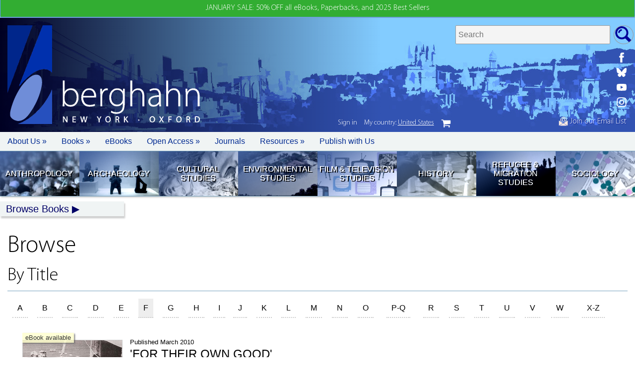

--- FILE ---
content_type: text/html; charset=UTF-8
request_url: https://www.berghahnbooks.com/browse/bytitle/F
body_size: 38045
content:
<!DOCTYPE html>
<html lang="en">
<head>
  <meta http-equiv="Content-Type" content="text/html; charset=utf-8"/>
  <meta name="viewport" content="width=device-width, initial-scale=1.0" />
	<title>
	BERGHAHN BOOKS : F 
	</title>
	<script src="/_assets/js/jquery.js"></script>
	<script src="/_assets/js/app.js"></script>
	<script src="/_assets/js/lazy.js"></script>
	<link rel="stylesheet" media="screen" href="/_assets/css/font.css" />
	<link rel="stylesheet" media="screen" href="/_assets/css/style.css" />
		<script type='text/javascript' src='https://platform-api.sharethis.com/js/sharethis.js#property=5be33122c7a94700121460fa&product=sop' async='async'></script>
	<!-- Global site tag (gtag.js) - Google Ads: 961995045 --> 
	<script async src="https://www.googletagmanager.com/gtag/js?id=AW-961995045"></script>
	<script>
	window.dataLayer = window.dataLayer || [];
	function gtag(){dataLayer.push(arguments);}
	gtag('js', new Date());

	gtag('config', 'AW-961995045');
	</script>
	<script defer data-domain="berghahnbooks.com" add-file-types="epub" src="https://plausible.io/js/script.file-downloads.tagged-events.js"></script>
		<meta name="keywords" content="Berghahn Books academic scholarly publisher press social anthropology archaeology humanities refugee migration geography history film">
		<meta name="description" content="F">
	
	<meta property="og:url"           content="https://www.berghahnbooks.com/browse/bytitle/F" />
	<meta property="og:type"          content="website" />
	<meta property="og:title"         content="F | Berghahn Books" />	
	<meta property="og:description"   content="Independent Publishing since 1994" />	 
	<meta property="og:image"         content="https://www.berghahnbooks.com/_assets/img/logo/logo.png" />	   
	
	<meta name="twitter:card" content="summary_large_image">
	<meta name="twitter:site" content="@berghahnbooks">
	<meta name="twitter:creator" content="@berghahnbooks">
	<meta name="twitter:title" content="F | Berghahn Books">
	<meta name="twitter:description" content="Independent Publishing since 1994">
	<meta name="twitter:image" content="https://www.berghahnbooks.com/_assets/img/logo/logo.png">
	
		<script type="text/javascript" src="/_assets/js/region_list.js"></script><script type="text/javascript">var country="United States";</script><script type="text/javascript">var geoCode="US";</script>  <script id="mcjs">!function(c,h,i,m,p){m=c.createElement(h),p=c.getElementsByTagName(h)[0],m.async=1,m.src=i,p.parentNode.insertBefore(m,p)}(document,"script","https://chimpstatic.com/mcjs-connected/js/users/890cfb7d7d52d4acf548897b5/84bb896b147d635d224172bda.js");</script>
</head>
<body class=" browse bytitle F new-stock USD">

	<container>
				
		<span id="announcement" style="color:#FFF;"><a href="/flashsale/">JANUARY SALE: 50% OFF all eBooks, Paperbacks, and 2025 Best Sellers</a></span>
		
		<style>
		announcement {display:none;}
		
		
		nav.login {top:198px;}
		body.home nav.login {top:233px;}
		
		</style>
				<!-- header -->
		<header>
			<span id="header_signup"><a href="//www.berghahnbooks.com/email/"><img src="//www.berghahnbooks.com/_assets/img/icon/icon_signup.png" style="height:19px; width:auto;" /> Join our Email List</a></span>
			
							<!-- <img id="bookseller_logo" src="/_assets/img/logo_bookseller_award.png"> -->
				<logo>
					<a href="/" title="Home Page"><img src="/_assets/img/logo/logo.png" width="90" height="199" alt="Berghahn Books Logo" border="0" /></a>					<h1>berghahn <span>New York &middot; Oxford</span></h1>
				
				</logo>			
				<script>
	  window.SnipcartSettings = {
		publicApiKey: "ODJlYzFhMGEtZmE0OC00NGZiLWFkODEtMzQxMzY4MDZkYTBhNjM3NzMzNzcwMzk0ODk1ODQ2",
		loadStrategy: "on-user-interaction",
		/*templatesUrl: "/_assets/cart/snipcart-templates.html",*/
	  };
	</script>
	<script>
/*
(function(){var c,d;(d=(c=window.SnipcartSettings).version)!=null||(c.version="3.0");var s,S;(S=(s=window.SnipcartSettings).currency)!=null||(s.currency="usd");var l,p;(p=(l=window.SnipcartSettings).timeoutDuration)!=null||(l.timeoutDuration=2750);var w,u;(u=(w=window.SnipcartSettings).domain)!=null||(w.domain="cdn.snipcart.com");var m,g;(g=(m=window.SnipcartSettings).protocol)!=null||(m.protocol="https");var f,v;(v=(f=window.SnipcartSettings).loadCSS)!=null||(f.loadCSS=!0);var E=window.SnipcartSettings.version.includes("v3.0.0-ci")||window.SnipcartSettings.version!="3.0"&&window.SnipcartSettings.version.localeCompare("3.4.0",void 0,{numeric:!0,sensitivity:"base"})===-1,y=["focus","mouseover","touchmove","scroll","keydown"];window.LoadSnipcart=o;document.readyState==="loading"?document.addEventListener("DOMContentLoaded",r):r();function r(){window.SnipcartSettings.loadStrategy?window.SnipcartSettings.loadStrategy==="on-user-interaction"&&(y.forEach(function(t){return document.addEventListener(t,o)}),setTimeout(o,window.SnipcartSettings.timeoutDuration)):o()}var a=!1;function o(){if(a)return;a=!0;let t=document.getElementsByTagName("head")[0],n=document.querySelector("#snipcart"),i=document.querySelector('src[src^="'.concat(window.SnipcartSettings.protocol,"://").concat(window.SnipcartSettings.domain,'"][src$="snipcart.js"]')),e=document.querySelector('link[href^="'.concat(window.SnipcartSettings.protocol,"://").concat(window.SnipcartSettings.domain,'"][href$="snipcart.css"]'));n||(n=document.createElement("div"),n.id="snipcart",n.setAttribute("hidden","true"),document.body.appendChild(n)),$(n),i||(i=document.createElement("script"),i.src="".concat(window.SnipcartSettings.protocol,"://").concat(window.SnipcartSettings.domain,"/themes/v").concat(window.SnipcartSettings.version,"/default/snipcart.js"),i.async=!0,t.appendChild(i)),!e&&window.SnipcartSettings.loadCSS&&(e=document.createElement("link"),e.rel="stylesheet",e.type="text/css",e.href="".concat(window.SnipcartSettings.protocol,"://").concat(window.SnipcartSettings.domain,"/themes/v").concat(window.SnipcartSettings.version,"/default/snipcart.css"),t.prepend(e)),y.forEach(function(h){return document.removeEventListener(h,o)})}function $(t){!E||(t.dataset.apiKey=window.SnipcartSettings.publicApiKey,window.SnipcartSettings.addProductBehavior&&(t.dataset.configAddProductBehavior=window.SnipcartSettings.addProductBehavior),window.SnipcartSettings.modalStyle&&(t.dataset.configModalStyle=window.SnipcartSettings.modalStyle),window.SnipcartSettings.currency&&(t.dataset.currency=window.SnipcartSettings.currency),window.SnipcartSettings.templatesUrl&&(t.dataset.templatesUrl=window.SnipcartSettings.templatesUrl))}})();
*/
</script>
<script>
document.addEventListener('snipcart.ready', function() {
	Snipcart.api.session.setLanguage('en', {
		actions: {
		  continue_shopping: "Back",
		  back_to_orders: "Order History"
		}
	});
		var checkSession = Snipcart.api.customer.signout();
	checkSession.then(response => {
	    const cust = JSON.stringify(response);
		console.log(cust);
	});
		Snipcart.events.on('customer.signedin', (customer) => {
		console.log(`Customer ${customer.email} ${customer.billingAddress.name} just signed in.`);
		// set cookie
		createCookie('signedin','yes|'+customer.email+'|'+customer.billingAddress.name,1);
		setNav('signedin');
		setTimeout(function(){document.location.reload()},500);	
	});
	Snipcart.events.on('customer.signedout', () => {
		//unset cookie
		createCookie('signedin','',-1);
		setNav('signedout');	
		setTimeout(function(){document.location.reload()},500);		
	});
	const signout = document.querySelectorAll('.snipcart-customer-signout');

	signout.forEach(el => el.addEventListener('click', event => {
		Snipcart.api.customer.signout();
		createCookie('signedin','',-1);
	}));
	
});

document.addEventListener('DOMContentLoaded', (e) => {
	var y = readCookie('signedin');
	if (y) {
		console.log(y);
		setNav('signedin');
	}
	else {
		setNav('signedout');
		//Snipcart.api.customer.signout();
	}
	
});
function setNav(stat){
		var loginNav = document.getElementsByClassName('login');
		var loginNavbuttons = loginNav[0].getElementsByTagName('button');
		if (stat=='signedin') {
			loginNavbuttons[0].classList.remove("snipcart-customer-signin");
			loginNavbuttons[0].classList.remove("signin");
			loginNavbuttons[0].classList.add("snipcart-customer-signout");
			loginNavbuttons[0].innerHTML = 'Sign out';
		}
		else {
			loginNavbuttons[0].innerHTML = 'Sign in';
			//loginNavbuttons[1].innerHTML = ' ';
		}
	}
</script>
		<!--<link rel="stylesheet" href="https://cdnjs.cloudflare.com/ajax/libs/flag-icon-css/6.6.4/css/flag-icons.min.css" integrity="sha512-uvXdJud8WaOlQFjlz9B15Yy2Au/bMAvz79F7Xa6OakCl2jvQPdHD0hb3dEqZRdSwG4/sknePXlE7GiarwA/9Wg==" crossorigin="anonymous" referrerpolicy="no-referrer" />-->
		<nav class="login">
		<button class="snipcart-customer-signin signin">Sign In</button>		<button class="UK geo_edit">My country: <u>United States</u></button>
		<button><a href="#" class="snipcart-checkout">cart</a></button>
		</nav>			
						<social>
				<ul>
					<li class="fb">
						<a href="//www.facebook.com/BerghahnBooks" target="_blank" title="Berghahn Books on Facebook"><img src="//www.berghahnbooks.com/_assets/img/social/icon_fb_w.svg" alt="Facebook" /></a>
					</li>
					<li class="bs">
						<a href="//bsky.app/profile/berghahnbooks.bsky.social" target="_blank" title="Berghahn Books on Bluesky"><img src="//www.berghahnbooks.com/_assets/img/social/icon_bs_w.svg" alt="Bluesky" /></a>
					</li>
					<li class="yt">
						<a href="//www.youtube.com/channel/UCuh-JFDwm_HfzX1zJ92tzcw" target="_blank" title="Berghahn Books on Youtube"><img src="//www.berghahnbooks.com/_assets/img/social/icon_yt_w.svg" alt="Youtube" /></a>
					</li>
					<li class="ig">
						<a href="//www.instagram.com/berghahnbooks/" target="_blank" title="Berghahn Books on Instagram"><img src="//www.berghahnbooks.com/_assets/img/social/icon_ig_w.svg" alt="Instagram" /></a>
					</li>
				</ul>
			</social>
			
			
			
			
			<search>
				<form method="post" action="/search/">
					<fieldset>
						<label>Search titles </label>
						<input type="text" name="search_needle" size="35" maxlength="50" placeholder="Search" required />
						<input type="hidden" name="flag" />
						<input type="submit" value="go" />
					</fieldset>	
				</form>
			</search>	
					
		</header>		
		
				<nav id="topbar">
			<ul>
				<li class="mobile"><a href="/" role="button" tabIndex="0"> </a></li>
				<li class="about"><a href="javascript://" role="button" tabIndex="0">About Us &raquo</a>
					<ul>
						<li><a href="/about/mission-statement/">Mission Statement</a></li>
						<li><a href="/about/our-history/">Our History</a></li>
						<li><a href="/about/notable-publications/">Notable Publications</a></li> 
						<li><a href="/about/who-is-who/">Who's Who</a></li> 
						<li><a href="/about/contact/">Contact Us</a></li>
						<li><a href="/about/awards/">Awards</a></li>						
						<li><a href="/about/partners/">Partners</a></li>
						<li><a href="/privacy-policy/">Privacy Policy</a></li> 
						<li><a href="/ai-policy/">AI Policy</a></li> 
					</ul>
				</li>
				<li class="books"><a href="javascript://" role="button" tabIndex="0">Books &raquo;</a>
					<ul> 	 
						<li><a href="/librarians/">For Librarians</a></li>
						<li><a href="//">For Instructors &raquo</a>
							<ul>	
								<li><a href="/books-for-course-use/">Course Use</a></li>
								<li><a href="/texts4teaching/">Texts for Teaching</a></li>
							</ul>
						</li>						
						<li><a href="#">For Orders &raquo</a>
							<ul>
								<li><a href="/customer-service/">Customer Service</a></li>
								<li><a href="/agents-reps/">Agents/Reps</a></li>
								<li><a href="/customer-service/">How to Order</a></li>
							</ul>
						</li>	
						<li><a href="/review-copies/">Journal Review Copies</a></li>
						<li><a href="/rights/">Rights &amp; Permissions</a></li>						
					</ul>
				</li>	
				<li class="ebooks"><a href="/ebooks/">eBooks</a></li>	
				<li class="openaaccess"><a href="/open-access/">Open Access &raquo</a>
					<ul>	
						<li><a href="/open-access/migration-development">Migration &amp; Development Studies Collection</a></li>
						<li><a href="/open-access/support-our-oa-initiatives">Support our OA Initiatives</a></li>
					</ul>
				</li>
				<li class="journals"><a href="/journals/">Journals</a></li>
				<li class="resources"><a href="javascript://" role="button" tabIndex="0">Resources &raquo;</a>
					<ul>
						<li><a href="/conferences/">Conferences/Events</a></li>
						<li><a href="/catalogs/">Catalogs &amp; Flyers</a></li>
						<li><a href="/samplers/">Free Chapter Samplers</a></li>
						<li><a href="/blogs/">Blogs</a></li>
						<li><a href="/podcast/">Podcast</a></li>
						<li><a href="/multimedia/">Multimedia Content</a></li>
						<li><a href="/email/">Newsletter Sign Up</a></li>
					</ul>						
				</li>
				<li class="authors"><a href="/authors/">Publish with Us</a></li>				
			</ul>
		</nav>		
			
				<nav id="quick_links">
			<ul> 
				<li class="anth">
					<a href="//www.berghahnbooks.com/anthropology" title="Anthropology">Anthropology</a>
				</li>	 
				<li class="arch">
					<a href="//www.berghahnbooks.com/archaeology" title="Archaeology">Archaeology</a>
				</li>		
				<li class="cult">
					<a href="//www.berghahnbooks.com/cultural-studies" title="Cultural Studies">Cultural Studies</a>
				</li>
				<li class="envi">
					<a href="//www.berghahnbooks.com/environmental-studies" title="Environmental Studies">Environmental Studies</a>
				</li>	
				<li class="film">
					<a href="//www.berghahnbooks.com/film-studies" title="Film Studies">Film &amp; Television Studies</a> 
				</li>
				<li class="hist">
					<a href="//www.berghahnbooks.com/history" title="History">History</a>
				</li>				
				<li class="refu">
					<a href="//www.berghahnbooks.com/refugee-and-migration-studies" title="Refugee &amp; Migration Studies">Refugee &amp; Migration Studies</a>
				</li>
				<li class="soci">
					<a href="//www.berghahnbooks.com/sociology" title="Sociology">Sociology</a>
				</li>					
			</ul>
		</nav>
		<!-- topnav -->
			<div id="topnav" class="hide">
				<a href="//www.berghahnbooks.com/browse/" id="browse">Browse Books</a>
				<ul>
					<li><a href="//www.berghahnbooks.com/browse/byauthor" id="author">By Author</a> (A-Z) | <a href="//www.berghahnbooks.com/browse/bytitle" id="title">By Title</a> (A-Z)</li>
					<li><a href="//www.berghahnbooks.com/browse/bysubject" id="subject">By Subject</a>
						<ul class="subject">
						<li><a href="//www.berghahnbooks.com/anthropology/">Anthropology</a>
							<ul>
								<li><a href="//www.berghahnbooks.com/browse/bysubject/anthropology-all">All titles</a></li>
								<li><a href="//www.berghahnbooks.com/browse/bysubject/anthropology">General Anthropology</a></li>
								<li><a href="//www.berghahnbooks.com/browse/bysubject/religion">Anthropology of Religion</a></li>
								<li><a href="//www.berghahnbooks.com/browse/bysubject/applied-anthropology">Applied Anthropology</a></li>
								<li><a href="//www.berghahnbooks.com/browse/bysubject/food-and-nutrition">Food &amp; Nutrition</a></li>
								<li><a href="//www.berghahnbooks.com/browse/bysubject/medical-anthropology">Medical Anthropology</a></li>
								<li><a href="//www.berghahnbooks.com/browse/bysubject/political-economy">Political &amp; Economic Anthropology</a></li>
								<li><a href="//www.berghahnbooks.com/browse/bysubject/theory-methodology-anthropology">Theory &amp; Methodology</a></li>								
							</ul>
						</li>
						<li><a href="//www.berghahnbooks.com/archaeology/">Archaeology</a>
							<ul>
								<li><a href="//www.berghahnbooks.com/browse/bysubject/archaeology">All titles</a></li>
							</ul>
						</li>
						<li><a href="//www.berghahnbooks.com/cultural-studies/">Cultural Studies</a>
							<ul>
								<li><a href="//www.berghahnbooks.com/browse/bysubject/cultural-studies-all">All titles</a></li>
								<li><a href="//www.berghahnbooks.com/browse/bysubject/cultural-studies">General</a></li>
								<li><a href="//www.berghahnbooks.com/browse/bysubject/heritage-studies">Heritage Studies</a></li>
								<li><a href="//www.berghahnbooks.com/browse/bysubject/museum-studies">Museum Studies</a></li>
								<li><a href="//www.berghahnbooks.com/browse/bysubject/literary-studies">Literary Studies</a></li>
								<li><a href="//www.berghahnbooks.com/browse/bysubject/media-studies">Media Studies</a></li>	
								<li><a href="//www.berghahnbooks.com/browse/bysubject/performance-studies">Performance Studies</a></li>
							</ul>
						</li>
						<li><a href="//www.berghahnbooks.com/browse/bysubject/development-studies">Development Studies</a>
							<ul>
								<li><a href="//www.berghahnbooks.com/browse/bysubject/development-studies">All titles</a></li>
								<li><a href="//www.berghahnbooks.com/browse/bysubject/sustainable-development-goals">Sustainable Development Goals</a></li>
							</ul>
						</li>
						<li><a href="//www.berghahnbooks.com/browse/bysubject/educational-studies">Educational Studies</a>
							<ul>
								<li><a href="//www.berghahnbooks.com/browse/bysubject/educational-studies">All titles</a></li>
							</ul>
						</li>
						<li><a href="//www.berghahnbooks.com/browse/bysubject/environmental-studies">Environmental Studies</a>
							<ul>	 
								<li><a href="//www.berghahnbooks.com/browse/bysubject/environmental-studies-all">All titles</a></li>
							</ul>
						</li>
						<li><a href="//www.berghahnbooks.com/browse/bysubject/film-studies">Film &amp; Television Studies</a>
							<ul>
								<li><a href="//www.berghahnbooks.com/browse/bysubject/film-studies">All titles</a></li>
							</ul>
						</li>
						<li><a href="//www.berghahnbooks.com/browse/bysubject/gender-studies">Gender Studies</a>
							<ul>
								<li><a href="//www.berghahnbooks.com/browse/bysubject/gender-studies">All titles</a></li>
							</ul>
						</li>
						<li><a href="//www.berghahnbooks.com/history/">History</a>
							<ul>
								<li><a href="//www.berghahnbooks.com/browse/bysubject/history-all">All titles</a></li>
								<li><a href="//www.berghahnbooks.com/browse/bysubject/history">General</a></li> 
								<li><a href="//www.berghahnbooks.com/browse/bysubject/colonialism">Colonial History</a></li>
								<li><a href="//www.berghahnbooks.com/browse/bysubject/genocide-studies">Genocide History</a></li>
								<li><a href="//www.berghahnbooks.com/browse/bysubject/jewish-studies">Jewish Studies</a></li>
								<li><a href="//www.berghahnbooks.com/browse/bysubject/memory-studies">Memory Studies</a></li>
								<li><a href="//www.berghahnbooks.com/browse/bysubject/early-modern-history">Medieval/Early Modern</a></li>
								<li><a href="//www.berghahnbooks.com/browse/bysubject/18th-19th-century-history">18th-/19th-Century</a></li>
								<li><a href="//www.berghahnbooks.com/browse/bysubject/WWI-history">WWI</a></li>
								<li><a href="//www.berghahnbooks.com/browse/bysubject/WWII-history">WWII</a></li>
								<li><a href="//www.berghahnbooks.com/browse/bysubject/20th-century-history">20th Century to Present</a></li>								
							</ul>
						</li>
						<li><a href="//www.berghahnbooks.com/mobility-studies/">Mobility Studies</a>
							<ul> 
								<li><a href="//www.berghahnbooks.com/browse/bysubject/mobility-studies-all">All titles</a>
								<li><a href="//www.berghahnbooks.com/browse/bysubject/mobility-studies">General</a>
								<li><a href="//www.berghahnbooks.com/browse/bysubject/refugee-and-migration-studies">Refugee &amp; Migration Studies</a></li>
								<li><a href="//www.berghahnbooks.com/browse/bysubject/transport-studies">Transport Studies</a></li>
								<li><a href="//www.berghahnbooks.com/browse/bysubject/travel-and-tourism">Travel &amp; Tourism</a></li>
							</ul>
						</li>
						<li><a href="//www.berghahnbooks.com/browse/bysubject/sociology">Sociology</a>
							<ul>
								<li><a href="//www.berghahnbooks.com/browse/bysubject/sociology">All titles</a></li>
							</ul>
						</li>
						<li><a href="//www.berghahnbooks.com/browse/bysubject/peace-and-conflict-studies">Peace &amp; Conflict Studies</a>
							<ul>	 
								<li><a href="//www.berghahnbooks.com/browse/bysubject/peace-and-conflict-studies">All titles</a></li>
							</ul></li>
						<li><a href="//www.berghahnbooks.com/browse/bysubject/urban-studies">Urban Studies</a>
							<ul>	 
								<li><a href="//www.berghahnbooks.com/browse/bysubject/urban-studies">All titles</a></li>
							</ul></li>
					</ul></li>
					<li><a href="//www.berghahnbooks.com/browse/byarea" id="area">By Area</a>
						<ul class="area">
						<li><a href="//www.berghahnbooks.com/browse/byarea/africa">Africa</a></li>
						<li><a href="//www.berghahnbooks.com/browse/byarea/asia">Asia</a></li>
						<li><a href="//www.berghahnbooks.com/browse/byarea/asia-pacific">Asia-Pacific</a></li>
						<li><a href="//www.berghahnbooks.com/browse/byarea/middle-east-and-israel">Middle East/Israel</a></li>
						<li><a href="//www.berghahnbooks.com/browse/byarea/circumpolar">Circumpolar</a></li>
						<li><a href="//www.berghahnbooks.com/browse/byarea/north-america">North America</a></li>
						<li><a href="//www.berghahnbooks.com/browse/byarea/latin-america">Latin America</a></li>
						<li><a href="//www.berghahnbooks.com/browse/byarea/europe">Europe</a></li>
						<li><a href="//www.berghahnbooks.com/browse/byarea/northern-europe">Northern Europe</a></li>
						<li><a href="//www.berghahnbooks.com/browse/byarea/southern-europe">Southern Europe</a></li>
						<li><a href="//www.berghahnbooks.com/browse/byarea/central-eastern-europe">Central/Eastern Europe</a></li>
						<li><a href="//www.berghahnbooks.com/browse/byarea/france">France</a></li>
						<li><a href="//www.berghahnbooks.com/browse/byarea/germany">Germany</a></li>	
					</ul></li>
					<li><a href="//www.berghahnbooks.com/series/" id="series">By Series</a></li>
					<li><a href="/new-in-paperback/">New Paperbacks</a></li>
					<li><a href="/new-ebooks/">New eBooks</a></li>
				</ul>
			</div>
		<main>	
 										
<h1>Browse</h1>
			<div style="display:none;">F|all</div>
			
			<h1>By Title</h1><hr style="border-top:1px solid #77A3BF; margin-top:10px; padding-top:5px;" />												
			<nav><ul><li class=""><a href="/browse/bytitle/A">A</a></li><li class=""><a href="/browse/bytitle/B">B</a></li><li class=""><a href="/browse/bytitle/C">C</a></li><li class=""><a href="/browse/bytitle/D">D</a></li><li class=""><a href="/browse/bytitle/E">E</a></li><li class="on"><a href="/browse/bytitle/F">F</a></li><li class=""><a href="/browse/bytitle/G">G</a></li><li class=""><a href="/browse/bytitle/H">H</a></li><li class=""><a href="/browse/bytitle/I">I</a></li><li class=""><a href="/browse/bytitle/J">J</a></li><li class=""><a href="/browse/bytitle/K">K</a></li><li class=""><a href="/browse/bytitle/L">L</a></li><li class=""><a href="/browse/bytitle/M">M</a></li><li class=""><a href="/browse/bytitle/N">N</a></li><li class=""><a href="/browse/bytitle/O">O</a></li><li class=""><a href="/browse/bytitle/P-Q">P-Q</a></li><li class=""><a href="/browse/bytitle/R">R</a></li><li class=""><a href="/browse/bytitle/S">S</a></li><li class=""><a href="/browse/bytitle/T">T</a></li><li class=""><a href="/browse/bytitle/U">U</a></li><li class=""><a href="/browse/bytitle/V">V</a></li><li class=""><a href="/browse/bytitle/W">W</a></li><li class=""><a href="/browse/bytitle/X-Z">X-Z</a></li></ul></nav><ul>						<li >
														<span class="ebooks_icon">eBook available</span>
														<a href="/title/TorrieFor" title="'For Their Own Good' Civilian Evacuations in Germany and France, 1939-1945"><img src="/_assets/img/_spc_gray.png" data-src="https://www.berghahnbooks.com/covers/TorrieFor.jpg" class="float_left lazy" width="200" boder="0" alt="For Their Own Good" onerror="this.src='//www.berghahnbooks.com/covers/_blank.gif';" />
							Published March 2010							<h2>'For Their Own Good'</h2>
							<h3>Civilian Evacuations in Germany and France, 1939-1945</h3>
							<h4>Torrie, J. S.</h4></a>
							<p>
	The early twentieth-century advent of aerial bombing made successful evacuations essential to any war effort, but ordinary people resented them deeply. Based on extensive archival research in Germany and France, this is the first broad, comparative study of civilian evacuations in Germany and France during World War II</p>
							<h5 class="subjects">
							<b>Subject:</b> <a href="/browse/bysubject/WWII-history">History: World War II</a> 								
							</h5>
							<br />
															<cart_button>
									<button class="snipcart-add-item"
									  data-item-id="9781845457259"
									  data-item-price="{&quot;usd&quot;:135.00, &quot;gbp&quot;:104.00}"
									  data-item-url="https://www.berghahnbooks.com/title/TorrieFor"
									  data-item-description="'For Their Own Good' | Torrie, J. S."
									  data-item-image="/covers/TorrieFor.jpg"
									  data-item-name="'For Their Own Good' Hb"
									  data-item-categories="|WWII-history"
									  data-item-weight="900"									  >
									  Add to Cart </button> Hb								</cart_button>
								<br /><span class="pb_icon">Paperback available</span>						</li>
												<li class="oa">
														<a href="/title/Birkalan-GedikFabrics" title="Fabrics of Anthropological Knowledge Changing Perspectives in Europe and Beyond "><img src="/_assets/img/_spc_gray.png" data-src="https://www.berghahnbooks.com/covers/Birkalan-GedikFabrics.jpg" class="float_left lazy" width="200" boder="0" alt="Fabrics of Anthropological Knowledge" onerror="this.src='//www.berghahnbooks.com/covers/_blank.gif';" />
							Published July 2025							<h2>Fabrics of Anthropological Knowledge</h2>
							<h3>Changing Perspectives in Europe and Beyond </h3>
							<h4>Birkalan-Gedik, H. & Dimpflmeier, F. (eds)</h4></a>
							<p>
	Challenging the long-standing anthropological centre-periphery dichotomy and examining the transnational circulations of people, concepts and practices, this volume critiques and brings together a nuanced understanding of how anthropological knowledge is produced and circulated across the globe.</p>
							<h5 class="subjects">
							<b>Subjects:</b> <a href="/browse/bysubject/anthropology">Anthropology (General)</a> <a href="/browse/bysubject/theory-methodology-anthropology">Theory and Methodology</a> 								
							</h5>
							<br />
													</li>
												<li >
														<span class="ebooks_icon">eBook available</span>
														<a href="/title/LemsFacing" title="Facing Discrimination Religion and Agency in Contemporary European Contexts"><img src="/_assets/img/_spc_gray.png" data-src="https://www.berghahnbooks.com/covers/LemsFacing.jpg" class="float_left lazy" width="200" boder="0" alt="Facing Discrimination" onerror="this.src='//www.berghahnbooks.com/covers/_blank.gif';" />
							Published December 2025							<h2>Facing Discrimination</h2>
							<h3>Religion and Agency in Contemporary European Contexts</h3>
							<h4>Lems, J. & Planet Contreras, A. (eds)</h4></a>
							<p>
	Through six micro-level studies from Spain, Portugal and the Netherlands, <em>Facing Discrimination</em> offers insight into the dynamics of religious beliefs and bodily practices among those who are discriminated against. It examines how religion as a source of agency interacts with processes of marginalization.</p>
							<h5 class="subjects">
							<b>Subjects:</b> <a href="/browse/bysubject/religion">Anthropology of Religion</a> <a href="/browse/bysubject/political-economy">Political and Economic Anthropology</a> 								
							</h5>
							<br />
															<cart_button>
									<button class="snipcart-add-item"
									  data-item-id="9781836952848"
									  data-item-price="{&quot;usd&quot;:120.00, &quot;gbp&quot;:92.00}"
									  data-item-url="https://www.berghahnbooks.com/title/LemsFacing"
									  data-item-description="Facing Discrimination | Lems, J. & Planet Contreras, A. (eds)"
									  data-item-image="/covers/LemsFacing.jpg"
									  data-item-name="Facing Discrimination Hb"
									  data-item-categories="|religion|political-economy"
									  data-item-weight="900"									  >
									  Add to Cart </button> Hb								</cart_button>
														</li>
												<li >
														<span class="ebooks_icon">eBook available</span>
														<a href="/title/DAloisioFacing" title="Facing the Crisis Ethnographies of Work in Italian Industrial Capitalism"><img src="/_assets/img/_spc_gray.png" data-src="https://www.berghahnbooks.com/covers/DAloisioFacing.jpg" class="float_left lazy" width="200" boder="0" alt="Facing the Crisis" onerror="this.src='//www.berghahnbooks.com/covers/_blank.gif';" />
							Published September 2020							<h2>Facing the Crisis</h2>
							<h3>Ethnographies of Work in Italian Industrial Capitalism</h3>
							<h4>D'Aloisio, F. & Ghezzi, S. (eds)</h4></a>
							<p>
	<em>Facing the Crisis</em> brings together ethnographic material from anthropological research projects carried out in various Italian industrial locations during the last economic crisis. With its wide number of locations and industries, the volume looks at all corners of the diverse Italian manufacturing system.</p>
							<h5 class="subjects">
							<b>Subjects:</b> <a href="/browse/bysubject/anthropology">Anthropology (General)</a> <a href="/browse/bysubject/political-economy">Political and Economic Anthropology</a> <a href="/browse/bysubject/sociology">Sociology</a> 								
							</h5>
							<br />
															<cart_button>
									<button class="snipcart-add-item"
									  data-item-id="9781789207804"
									  data-item-price="{&quot;usd&quot;:135.00, &quot;gbp&quot;:104.00}"
									  data-item-url="https://www.berghahnbooks.com/title/DAloisioFacing"
									  data-item-description="Facing the Crisis | D'Aloisio, F. & Ghezzi, S. (eds)"
									  data-item-image="/covers/DAloisioFacing.jpg"
									  data-item-name="Facing the Crisis Hb"
									  data-item-categories="|anthropology|political-economy|sociology"
									  data-item-weight="900"									  >
									  Add to Cart </button> Hb								</cart_button>
														</li>
												<li >
														<a href="/title/BoissevainFactions" title="Factions, Friends and Feasts Anthropological Perspectives on the Mediterranean"><img src="/_assets/img/_spc_gray.png" data-src="https://www.berghahnbooks.com/covers/BoissevainFactions.jpg" class="float_left lazy" width="200" boder="0" alt="Factions, Friends and Feasts" onerror="this.src='//www.berghahnbooks.com/covers/_blank.gif';" />
							Published March 2013							<h2>Factions, Friends and Feasts</h2>
							<h3>Anthropological Perspectives on the Mediterranean</h3>
							<h4>Boissevain, J.</h4></a>
							<br />
							<h5 class="subjects">
							<b>Subjects:</b> <a href="/browse/bysubject/travel-and-tourism">Travel and Tourism</a> <a href="/browse/bysubject/anthropology">Anthropology (General)</a> 								
							</h5>
							<br />
															<cart_button>
									<button class="snipcart-add-item"
									  data-item-id="9780857458445"
									  data-item-price="{&quot;usd&quot;:135.00, &quot;gbp&quot;:104.00}"
									  data-item-url="https://www.berghahnbooks.com/title/BoissevainFactions"
									  data-item-description="Factions, Friends and Feasts | Boissevain, J."
									  data-item-image="/covers/BoissevainFactions.jpg"
									  data-item-name="Factions, Friends and Feasts Hb"
									  data-item-categories="|travel-and-tourism|anthropology"
									  data-item-weight="900"									  >
									  Add to Cart </button> Hb								</cart_button>
														</li>
												<li >
														<span class="ebooks_icon">eBook available</span>
														<a href="/title/DoerrFairies" title="Fairies, Ghosts, and Santa Claus Tinted Glasses, Fetishes, and the Politics of Seeing"><img src="/_assets/img/_spc_gray.png" data-src="https://www.berghahnbooks.com/covers/DoerrFairies.jpg" class="float_left lazy" width="200" boder="0" alt="Fairies, Ghosts, and Santa Claus" onerror="this.src='//www.berghahnbooks.com/covers/_blank.gif';" />
							Published November 2022							<h2>Fairies, Ghosts, and Santa Claus</h2>
							<h3>Tinted Glasses, Fetishes, and the Politics of Seeing</h3>
							<h4>Doerr, N. M.</h4></a>
							<p>
	Investigating the politics of seeing and its effects, this book draws on Slavoj Žižek&rsquo;s notion of fetish and Walter Benjamin&rsquo;s notion of the optical unconscious to offer new concepts: &ldquo;tinted glasses&rdquo;, through which we see the world; &ldquo;unit-thinking&rdquo;, which renders the world as consisting of discrete units; and &ldquo;coherants&rdquo;, which help fragmented experiences cohere into something intelligible.</p>
							<h5 class="subjects">
							<b>Subjects:</b> <a href="/browse/bysubject/anthropology">Anthropology (General)</a> <a href="/browse/bysubject/cultural-studies">Cultural Studies (General)</a> <a href="/browse/bysubject/theory-methodology-anthropology">Theory and Methodology</a> 								
							</h5>
							<br />
															<cart_button>
									<button class="snipcart-add-item"
									  data-item-id="9781800736870"
									  data-item-price="{&quot;usd&quot;:135.00, &quot;gbp&quot;:104.00}"
									  data-item-url="https://www.berghahnbooks.com/title/DoerrFairies"
									  data-item-description="Fairies, Ghosts, and Santa Claus | Doerr, N. M."
									  data-item-image="/covers/DoerrFairies.jpg"
									  data-item-name="Fairies, Ghosts, and Santa Claus Hb"
									  data-item-categories="|anthropology|cultural-studies|theory-methodology-anthropology"
									  data-item-weight="900"									  >
									  Add to Cart </button> Hb								</cart_button>
														</li>
												<li >
														<a href="/title/KwonFairness" title="Fairness and Division of Labor in Market Societies Comparison of U.S. and German Automotive Industries"><img src="/_assets/img/_spc_gray.png" data-src="https://www.berghahnbooks.com/covers/KwonFairness.jpg" class="float_left lazy" width="200" boder="0" alt="Fairness & Division of Labor in Market Societies" onerror="this.src='//www.berghahnbooks.com/covers/_blank.gif';" />
							Published October 2004							<h2>Fairness and Division of Labor in Market Societies</h2>
							<h3>Comparison of U.S. and German Automotive Industries</h3>
							<h4>Kwon, H.-K.</h4></a>
							<br />
							<h5 class="subjects">
							<b>Subject:</b> <a href="/browse/bysubject/history">History (General)</a> 								
							</h5>
							<br />
															<cart_button>
									<button class="snipcart-add-item"
									  data-item-id="9781571816719"
									  data-item-price="{&quot;usd&quot;:135.00, &quot;gbp&quot;:104.00}"
									  data-item-url="https://www.berghahnbooks.com/title/KwonFairness"
									  data-item-description="Fairness and Division of Labor in Market Societies | Kwon, H.-K."
									  data-item-image="/covers/KwonFairness.jpg"
									  data-item-name="Fairness and Division of Labor in Market Societies Hb"
									  data-item-categories="|history"
									  data-item-weight="900"									  >
									  Add to Cart </button> Hb								</cart_button>
														</li>
												<li >
														<span class="ebooks_icon">eBook available</span>
														<a href="/title/FunkeFaith" title="Faith in War Religion and the Military in Germany, c.1500-1650"><img src="/_assets/img/_spc_gray.png" data-src="https://www.berghahnbooks.com/covers/FunkeFaith.jpg" class="float_left lazy" width="200" boder="0" alt="Faith in War" onerror="this.src='//www.berghahnbooks.com/covers/_blank.gif';" />
							Published August 2024							<h2>Faith in War</h2>
							<h3>Religion and the Military in Germany, c.1500-1650</h3>
							<h4>Funke, N. M.</h4></a>
							<p>
	Confession played an important role in the wars that ravaged Europe until around 1650, but the religiosity of the men and women during this period is still underexplored. <em>Faith in War</em> shows that confessional coexistence became a fact of army life as people from all over Europe followed the Christian life in the chaos of war.</p>
							<h5 class="subjects">
							<b>Subjects:</b> <a href="/browse/bysubject/early-modern-history">History: Medieval/Early Modern</a> <a href="/browse/bysubject/religion">Anthropology of Religion</a> 								
							</h5>
							<br />
															<cart_button>
									<button class="snipcart-add-item"
									  data-item-id="9781805396178"
									  data-item-price="{&quot;usd&quot;:135.00, &quot;gbp&quot;:104.00}"
									  data-item-url="https://www.berghahnbooks.com/title/FunkeFaith"
									  data-item-description="Faith in War | Funke, N. M."
									  data-item-image="/covers/FunkeFaith.jpg"
									  data-item-name="Faith in War Hb"
									  data-item-categories="|early-modern-history|religion"
									  data-item-weight="900"									  >
									  Add to Cart </button> Hb								</cart_button>
														</li>
												<li >
														<span class="ebooks_icon">eBook available</span>
														<a href="/title/KuppingerFaithfully" title="Faithfully Urban Pious Muslims in a German City"><img src="/_assets/img/_spc_gray.png" data-src="https://www.berghahnbooks.com/covers/KuppingerFaithfully.jpg" class="float_left lazy" width="200" boder="0" alt="Faithfully Urban" onerror="this.src='//www.berghahnbooks.com/covers/_blank.gif';" />
							Published June 2015							<h2>Faithfully Urban</h2>
							<h3>Pious Muslims in a German City</h3>
							<h4>Kuppinger, P.</h4></a>
							<p>
	A pious Muslim population lives in the southern German city of Stuttgart, where, even in the face of resentment and discrimination, they create meaningful lives. The author introduces and examines the lives of these individuals and communities, set within a city that accommodates the needs and sensibilities of both Muslims and non-Muslims.</p>
							<h5 class="subjects">
							<b>Subjects:</b> <a href="/browse/bysubject/urban-studies">Urban Studies</a> <a href="/browse/bysubject/religion">Anthropology of Religion</a> 								
							</h5>
							<br />
															<cart_button>
									<button class="snipcart-add-item"
									  data-item-id="9781782386568"
									  data-item-price="{&quot;usd&quot;:135.00, &quot;gbp&quot;:104.00}"
									  data-item-url="https://www.berghahnbooks.com/title/KuppingerFaithfully"
									  data-item-description="Faithfully Urban | Kuppinger, P."
									  data-item-image="/covers/KuppingerFaithfully.jpg"
									  data-item-name="Faithfully Urban Hb"
									  data-item-categories="|urban-studies|religion"
									  data-item-weight="900"									  >
									  Add to Cart </button> Hb								</cart_button>
								<br /><span class="pb_icon">Paperback available</span>						</li>
												<li >
														<span class="ebooks_icon">eBook available</span>
														<a href="/title/GundleFame" title="Fame Amid the Ruins Italian Film Stardom in the Age of Neorealism"><img src="/_assets/img/_spc_gray.png" data-src="https://www.berghahnbooks.com/covers/GundleFame.jpg" class="float_left lazy" width="200" boder="0" alt="Fame Amid the Ruins" onerror="this.src='//www.berghahnbooks.com/covers/_blank.gif';" />
							Published November 2019							<h2>Fame Amid the Ruins</h2>
							<h3>Italian Film Stardom in the Age of Neorealism</h3>
							<h4>Gundle, S.</h4></a>
							<p>
	Italian cinema gave rise to some of the best-known films of the postwar years, and its stars were beloved by both the public and producers. This book explores the many conflicts over stars and stardom that arose during Italian cinema&rsquo;s postwar rebirth, shedding new light on the close relationship forged between cinema and society.</p>
							<h5 class="subjects">
							<b>Subjects:</b> <a href="/browse/bysubject/film-studies">Film and Television Studies</a> <a href="/browse/bysubject/20th-century-history">History: 20th Century to Present</a> 								
							</h5>
							<br />
															<cart_button>
									<button class="snipcart-add-item"
									  data-item-id="9781789200010"
									  data-item-price="{&quot;usd&quot;:150.00, &quot;gbp&quot;:115.00}"
									  data-item-url="https://www.berghahnbooks.com/title/GundleFame"
									  data-item-description="Fame Amid the Ruins | Gundle, S."
									  data-item-image="/covers/GundleFame.jpg"
									  data-item-name="Fame Amid the Ruins Hb"
									  data-item-categories="|film-studies|20th-century-history"
									  data-item-weight="900"									  >
									  Add to Cart </button> Hb								</cart_button>
								<br /><span class="pb_icon">Paperback available</span>						</li>
												<li >
														<span class="ebooks_icon">eBook available</span>
														<a href="/title/ShiptonFamily" title="Family Beyond Family The Varieties of Kinship Experience"><img src="/_assets/img/_spc_gray.png" data-src="https://www.berghahnbooks.com/covers/ShiptonFamily.jpg" class="float_left lazy" width="200" boder="0" alt="Family Beyond Family" onerror="this.src='//www.berghahnbooks.com/covers/_blank.gif';" />
							Published December 2024							<h2>Family Beyond Family</h2>
							<h3>The Varieties of Kinship Experience</h3>
							<h4>Shipton, P. & Ito-Adler, J. P. (eds)</h4></a>
							<p>
	Arguably all humans invent or accept forms of family beyond those that are close biological kin. These fictive forms of kinship may vary across diverse cultures and serve different purposes. This book explores a wide variety of such kinship formations, while observing and examining the principles and purposes behind them.</p>
							<h5 class="subjects">
							<b>Subjects:</b> <a href="/browse/bysubject/anthropology">Anthropology (General)</a> <a href="/browse/bysubject/sociology">Sociology</a> 								
							</h5>
							<br />
															<cart_button>
									<button class="snipcart-add-item"
									  data-item-id="9781805397984"
									  data-item-price="{&quot;usd&quot;:135.00, &quot;gbp&quot;:104.00}"
									  data-item-url="https://www.berghahnbooks.com/title/ShiptonFamily"
									  data-item-description="Family Beyond Family | Shipton, P. & Ito-Adler, J. P. (eds)"
									  data-item-image="/covers/ShiptonFamily.jpg"
									  data-item-name="Family Beyond Family Hb"
									  data-item-categories="|anthropology|sociology"
									  data-item-weight="900"									  >
									  Add to Cart </button> Hb								</cart_button>
														</li>
												<li >
														<a href="/title/RytterFamily" title="Family Upheaval Generation, Mobility and Relatedness among Pakistani Migrants in Denmark"><img src="/_assets/img/_spc_gray.png" data-src="https://www.berghahnbooks.com/covers/RytterFamily.jpg" class="float_left lazy" width="200" boder="0" alt="Family Upheaval" onerror="this.src='//www.berghahnbooks.com/covers/_blank.gif';" />
							Published June 2013							<h2>Family Upheaval</h2>
							<h3>Generation, Mobility and Relatedness among Pakistani Migrants in Denmark</h3>
							<h4>Rytter, M.</h4></a>
							<br />
							<h5 class="subjects">
							<b>Subjects:</b> <a href="/browse/bysubject/refugee-and-migration-studies">Refugee and Migration Studies</a> <a href="/browse/bysubject/anthropology">Anthropology (General)</a> 								
							</h5>
							<br />
															<cart_button>
									<button class="snipcart-add-item"
									  data-item-id="9780857459398"
									  data-item-price="{&quot;usd&quot;:135.00, &quot;gbp&quot;:104.00}"
									  data-item-url="https://www.berghahnbooks.com/title/RytterFamily"
									  data-item-description="Family Upheaval | Rytter, M."
									  data-item-image="/covers/RytterFamily.jpg"
									  data-item-name="Family Upheaval Hb"
									  data-item-categories="|refugee-and-migration-studies|anthropology"
									  data-item-weight="900"									  >
									  Add to Cart </button> Hb								</cart_button>
														</li>
												<li >
														<a href="/title/BerghausFascism" title="Fascism and Theatre Comparative Studies on the Aesthetics and Politics of Performance in Europe, 1925-1945"><img src="/_assets/img/_spc_gray.png" data-src="https://www.berghahnbooks.com/covers/BerghausFascism.jpg" class="float_left lazy" width="200" boder="0" alt="Fascism & Theatre" onerror="this.src='//www.berghahnbooks.com/covers/_blank.gif';" />
							Published May 1996							<h2>Fascism and Theatre</h2>
							<h3>Comparative Studies on the Aesthetics and Politics of Performance in Europe, 1925-1945</h3>
							<h4>Berghaus, G. (ed)</h4></a>
							<br />
							<h5 class="subjects">
							<b>Subjects:</b> <a href="/browse/bysubject/performance-studies">Performance Studies</a> <a href="/browse/bysubject/WWII-history">History: World War II</a> <a href="/browse/bysubject/literary-studies">Literary Studies</a> 								
							</h5>
							<br />
															<cart_button>
									<button class="snipcart-add-item"
									  data-item-id="9781571818775"
									  data-item-price="{&quot;usd&quot;:135.00, &quot;gbp&quot;:104.00}"
									  data-item-url="https://www.berghahnbooks.com/title/BerghausFascism"
									  data-item-description="Fascism and Theatre | Berghaus, G. (ed)"
									  data-item-image="/covers/BerghausFascism.jpg"
									  data-item-name="Fascism and Theatre Hb"
									  data-item-categories="|performance-studies|WWII-history|literary-studies"
									  data-item-weight="900"									  >
									  Add to Cart </button> Hb								</cart_button>
								<br /><span class="pb_icon">Paperback available</span>						</li>
												<li >
														<span class="ebooks_icon">eBook available</span>
														<a href="/title/BauerkaemperFascism" title="Fascism without Borders Transnational Connections and Cooperation between Movements and Regimes in Europe from 1918 to 1945"><img src="/_assets/img/_spc_gray.png" data-src="https://www.berghahnbooks.com/covers/BauerkaemperFascism.jpg" class="float_left lazy" width="200" boder="0" alt="Fascism without Borders" onerror="this.src='//www.berghahnbooks.com/covers/_blank.gif';" />
							Published May 2017							<h2>Fascism without Borders</h2>
							<h3>Transnational Connections and Cooperation between Movements and Regimes in Europe from 1918 to 1945</h3>
							<h4>Bauerkämper, A. & Rossolińki-Liebe, G. (eds)</h4></a>
							<p>
	Despite its reputation for ultra-nationalism, Fascism understood itself as a transnational political movement. Through a series of fascinating case studies, this expansive collection examines fascism&rsquo;s transational dimension, from the movements inspired by the early example of Fascist Italy to the international antifascist organizations that emerged in subsequent years.</p>
							<h5 class="subjects">
							<b>Subject:</b> <a href="/browse/bysubject/20th-century-history">History: 20th Century to Present</a> 								
							</h5>
							<br />
															<cart_button>
									<button class="snipcart-add-item"
									  data-item-id="9781785334689"
									  data-item-price="{&quot;usd&quot;:150.00, &quot;gbp&quot;:115.00}"
									  data-item-url="https://www.berghahnbooks.com/title/BauerkaemperFascism"
									  data-item-description="Fascism without Borders | Bauerkämper, A. & Rossolińki-Liebe, G. (eds)"
									  data-item-image="/covers/BauerkaemperFascism.jpg"
									  data-item-name="Fascism without Borders Hb"
									  data-item-categories="|20th-century-history"
									  data-item-weight="900"									  >
									  Add to Cart </button> Hb								</cart_button>
								<br /><span class="pb_icon">Paperback available</span>						</li>
												<li >
														<span class="ebooks_icon">eBook available</span>
														<a href="/title/FioravanzoFascist" title="Fascist Europe From Italian Supremacy to Subservience to the Reich (1932-1943)"><img src="/_assets/img/_spc_gray.png" data-src="https://www.berghahnbooks.com/covers/FioravanzoFascist.jpg" class="float_left lazy" width="200" boder="0" alt="Fascist Europe" onerror="this.src='//www.berghahnbooks.com/covers/_blank.gif';" />
							Published February 2024							<h2>Fascist Europe</h2>
							<h3>From Italian Supremacy to Subservience to the Reich (1932-1943)</h3>
							<h4>Fioravanzo, M.</h4></a>
							<p>
	Examining the unexplored project for a new European order developed by Italian intellectuals, <em>Fascist Europe</em> reconstructs the theoretical debates that shaped relationships between Fascist Italy, the Nazi Reich, and other Axis nations. In doing so it sheds light on how much the order may have prospectively united or divided the Fascist regime and the Nazi Reich in the post-war order.</p>
							<h5 class="subjects">
							<b>Subjects:</b> <a href="/browse/bysubject/20th-century-history">History: 20th Century to Present</a> <a href="/browse/bysubject/WWII-history">History: World War II</a> 								
							</h5>
							<br />
															<cart_button>
									<button class="snipcart-add-item"
									  data-item-id="9781805392705"
									  data-item-price="{&quot;usd&quot;:135.00, &quot;gbp&quot;:104.00}"
									  data-item-url="https://www.berghahnbooks.com/title/FioravanzoFascist"
									  data-item-description="Fascist Europe | Fioravanzo, M."
									  data-item-image="/covers/FioravanzoFascist.jpg"
									  data-item-name="Fascist Europe Hb"
									  data-item-categories="|20th-century-history|WWII-history"
									  data-item-weight="900"									  >
									  Add to Cart </button> Hb								</cart_button>
														</li>
												<li >
														<span class="ebooks_icon">eBook available</span>
														<a href="/title/RobertsFascist" title="Fascist Interactions Proposals for a New Approach to Fascism and Its Era, 1919-1945"><img src="/_assets/img/_spc_gray.png" data-src="https://www.berghahnbooks.com/covers/RobertsFascist.jpg" class="float_left lazy" width="200" boder="0" alt="Fascist Interactions" onerror="this.src='//www.berghahnbooks.com/covers/_blank.gif';" />
							Published May 2016							<h2>Fascist Interactions</h2>
							<h3>Proposals for a New Approach to Fascism and Its Era, 1919-1945</h3>
							<h4>Roberts, D. D.</h4></a>
							<p>
	Increasingly, scholars of fascism have called for a new agenda with research beyond Italy and Germany, less preoccupation with classification, and sustained attention to the relationships among different fascist formations. Starting from a critical assessment of these imperatives, this volume charts a path that deemphasizes rigid distinctions while still deploying reasonably rigorous criteria of differentiation.</p>
							<h5 class="subjects">
							<b>Subject:</b> <a href="/browse/bysubject/20th-century-history">History: 20th Century to Present</a> 								
							</h5>
							<br />
															<cart_button>
									<button class="snipcart-add-item"
									  data-item-id="9781785331305"
									  data-item-price="{&quot;usd&quot;:135.00, &quot;gbp&quot;:104.00}"
									  data-item-url="https://www.berghahnbooks.com/title/RobertsFascist"
									  data-item-description="Fascist Interactions | Roberts, D. D."
									  data-item-image="/covers/RobertsFascist.jpg"
									  data-item-name="Fascist Interactions Hb"
									  data-item-categories="|20th-century-history"
									  data-item-weight="900"									  >
									  Add to Cart </button> Hb								</cart_button>
								<br /><span class="pb_icon">Paperback available</span>						</li>
												<li >
														<span class="ebooks_icon">eBook available</span>
														<a href="/title/LiFate" title="Fate Calculation Experts Diviners Seeking Legitimation in Contemporary China"><img src="/_assets/img/_spc_gray.png" data-src="https://www.berghahnbooks.com/covers/LiFate.jpg" class="float_left lazy" width="200" boder="0" alt="Fate Calculation Experts" onerror="this.src='//www.berghahnbooks.com/covers/_blank.gif';" />
							Published March 2019							<h2>Fate Calculation Experts</h2>
							<h3>Diviners Seeking Legitimation in Contemporary China</h3>
							<h4>Li, G.</h4></a>
							<p>
	As the practice of divination, long stigmatized as an immoral superstition, enjoys a revival in contemporary China, <em>Fate Calculation Experts</em> explores the various ways in which diviners attempt to achieve legitimation in a society which identifies strongly with modernity, science, and rationality.</p>
							<h5 class="subjects">
							<b>Subjects:</b> <a href="/browse/bysubject/anthropology">Anthropology (General)</a> <a href="/browse/bysubject/religion">Anthropology of Religion</a> 								
							</h5>
							<br />
															<cart_button>
									<button class="snipcart-add-item"
									  data-item-id="9781785339943"
									  data-item-price="{&quot;usd&quot;:120.00, &quot;gbp&quot;:92.00}"
									  data-item-url="https://www.berghahnbooks.com/title/LiFate"
									  data-item-description="Fate Calculation Experts | Li, G."
									  data-item-image="/covers/LiFate.jpg"
									  data-item-name="Fate Calculation Experts Hb"
									  data-item-categories="|anthropology|religion"
									  data-item-weight="900"									  >
									  Add to Cart </button> Hb								</cart_button>
														</li>
												<li >
														<a href="/title/Unnithan-KumarFatness" title="Fatness and the Maternal Body Women's Experiences of Corporeality and the Shaping of Social Policy"><img src="/_assets/img/_spc_gray.png" data-src="https://www.berghahnbooks.com/covers/Unnithan-KumarFatness.jpg" class="float_left lazy" width="200" boder="0" alt="Fatness and the Maternal Body" onerror="this.src='//www.berghahnbooks.com/covers/_blank.gif';" />
							Published July 2011							<h2>Fatness and the Maternal Body</h2>
							<h3>Women's Experiences of Corporeality and the Shaping of Social Policy</h3>
							<h4>Unnithan-Kumar, M. & Tremayne, S. (eds)</h4></a>
							<br />
							<h5 class="subjects">
							<b>Subjects:</b> <a href="/browse/bysubject/medical-anthropology">Medical Anthropology</a> <a href="/browse/bysubject/gender-studies">Gender Studies and Sexuality</a> 								
							</h5>
							<br />
															<cart_button>
									<button class="snipcart-add-item"
									  data-item-id="9780857451224"
									  data-item-price="{&quot;usd&quot;:135.00, &quot;gbp&quot;:104.00}"
									  data-item-url="https://www.berghahnbooks.com/title/Unnithan-KumarFatness"
									  data-item-description="Fatness and the Maternal Body | Unnithan-Kumar, M. & Tremayne, S. (eds)"
									  data-item-image="/covers/Unnithan-KumarFatness.jpg"
									  data-item-name="Fatness and the Maternal Body Hb"
									  data-item-categories="|medical-anthropology|gender-studies"
									  data-item-weight="900"									  >
									  Add to Cart </button> Hb								</cart_button>
														</li>
												<li >
														<span class="ebooks_icon">eBook available</span>
														<a href="/title/ParrinelloFault" title="Fault Lines Earthquakes and Urbanism in Modern Italy"><img src="/_assets/img/_spc_gray.png" data-src="https://www.berghahnbooks.com/covers/ParrinelloFault.jpg" class="float_left lazy" width="200" boder="0" alt="Fault Lines" onerror="this.src='//www.berghahnbooks.com/covers/_blank.gif';" />
							Published May 2015							<h2>Fault Lines</h2>
							<h3>Earthquakes and Urbanism in Modern Italy</h3>
							<h4>Parrinello, G.</h4></a>
							<p>
	Although earthquakes can have disastrous effects on human lives and environments, they can also significantly influence urban development. This book follows the history of two Italian seismic disasters &mdash; the 1908 Messina earthquake and the 1968 earthquake in the Belice Valley, Sicily &mdash; exploring plans preceding the destruction and the urbanism that emerged from the ruins.</p>
							<h5 class="subjects">
							<b>Subjects:</b> <a href="/browse/bysubject/environmental-studies">Environmental Studies (General)</a> <a href="/browse/bysubject/20th-century-history">History: 20th Century to Present</a> 								
							</h5>
							<br />
															<cart_button>
									<button class="snipcart-add-item"
									  data-item-id="9781782389507"
									  data-item-price="{&quot;usd&quot;:135.00, &quot;gbp&quot;:104.00}"
									  data-item-url="https://www.berghahnbooks.com/title/ParrinelloFault"
									  data-item-description="Fault Lines | Parrinello, G."
									  data-item-image="/covers/ParrinelloFault.jpg"
									  data-item-name="Fault Lines Hb"
									  data-item-categories="|environmental-studies|20th-century-history"
									  data-item-weight="900"									  >
									  Add to Cart </button> Hb								</cart_button>
								<br /><span class="pb_icon">Paperback available</span>						</li>
												<li >
														<span class="ebooks_icon">eBook available</span>
														<a href="/title/SommersFear" title="Fear in Bongoland Burundi Refugees in Urban Tanzania"><img src="/_assets/img/_spc_gray.png" data-src="https://www.berghahnbooks.com/covers/SommersFear.jpg" class="float_left lazy" width="200" boder="0" alt="Fear in Bongoland" onerror="this.src='//www.berghahnbooks.com/covers/_blank.gif';" />
							Published October 2001							<h2>Fear in Bongoland</h2>
							<h3>Burundi Refugees in Urban Tanzania</h3>
							<h4>Sommers, M.</h4></a>
							<br />
							<h5 class="subjects">
							<b>Subjects:</b> <a href="/browse/bysubject/refugee-and-migration-studies">Refugee and Migration Studies</a> <a href="/browse/bysubject/peace-and-conflict-studies">Peace and Conflict Studies</a> <a href="/browse/bysubject/development-studies">Development Studies</a> 								
							</h5>
							<br />
															<cart_button>
									<button class="snipcart-add-item"
									  data-item-id="9781571812636"
									  data-item-price="{&quot;usd&quot;:135.00, &quot;gbp&quot;:104.00}"
									  data-item-url="https://www.berghahnbooks.com/title/SommersFear"
									  data-item-description="Fear in Bongoland | Sommers, M."
									  data-item-image="/covers/SommersFear.jpg"
									  data-item-name="Fear in Bongoland Hb"
									  data-item-categories="|refugee-and-migration-studies|peace-and-conflict-studies|development-studies"
									  data-item-weight="900"									  >
									  Add to Cart </button> Hb								</cart_button>
								<br /><span class="pb_icon">Paperback available</span>						</li>
												<li >
														<a href="/title/Heinemann-GruederFederalism" title="Federalism Doomed? European Federalism between Integration and Separation"><img src="/_assets/img/_spc_gray.png" data-src="https://www.berghahnbooks.com/covers/Heinemann-GruederFederalism.jpg" class="float_left lazy" width="200" boder="0" alt="Federalism Doomed?" onerror="this.src='//www.berghahnbooks.com/covers/_blank.gif';" />
							Published January 2002							<h2>Federalism Doomed?</h2>
							<h3>European Federalism between Integration and Separation</h3>
							<h4>Heinemann-Grüder, A. (ed)</h4></a>
							<br />
							<h5 class="subjects">
							<b>Subject:</b> <a href="/browse/bysubject/20th-century-history">History: 20th Century to Present</a> 								
							</h5>
							<br />
															<cart_button>
									<button class="snipcart-add-item"
									  data-item-id="9781571812063"
									  data-item-price="{&quot;usd&quot;:135.00, &quot;gbp&quot;:104.00}"
									  data-item-url="https://www.berghahnbooks.com/title/Heinemann-GruederFederalism"
									  data-item-description="Federalism Doomed? | Heinemann-Grüder, A. (ed)"
									  data-item-image="/covers/Heinemann-GruederFederalism.jpg"
									  data-item-name="Federalism Doomed? Hb"
									  data-item-categories="|20th-century-history"
									  data-item-weight="900"									  >
									  Add to Cart </button> Hb								</cart_button>
								<br /><span class="pb_icon">Paperback available</span>						</li>
												<li >
														<span class="ebooks_icon">eBook available</span>
														<a href="/title/BoniFeeding" title="Feeding Anxieties The Politics of Children's Food in Poland  "><img src="/_assets/img/_spc_gray.png" data-src="https://www.berghahnbooks.com/covers/BoniFeeding.jpg" class="float_left lazy" width="200" boder="0" alt="Feeding Anxieties" onerror="this.src='//www.berghahnbooks.com/covers/_blank.gif';" />
							Published March 2023							<h2>Feeding Anxieties</h2>
							<h3>The Politics of Children's Food in Poland  </h3>
							<h4>Boni, Z.</h4></a>
							<p>
	Focusing on the underlying politics behind children&rsquo;s food, this book highlights the variety of social relationships, expectations and emotions ingrained in feeding children In Poland. With rich ethnographic accounts, including research with children, the book demonstrates how families, schools, the food industry and state agencies shape and experience feeding anxieties.</p>
							<h5 class="subjects">
							<b>Subjects:</b> <a href="/browse/bysubject/food-and-nutrition">Food & Nutrition</a> <a href="/browse/bysubject/anthropology">Anthropology (General)</a> <a href="/browse/bysubject/sociology">Sociology</a> 								
							</h5>
							<br />
															<cart_button>
									<button class="snipcart-add-item"
									  data-item-id="9781800738713"
									  data-item-price="{&quot;usd&quot;:135.00, &quot;gbp&quot;:104.00}"
									  data-item-url="https://www.berghahnbooks.com/title/BoniFeeding"
									  data-item-description="Feeding Anxieties | Boni, Z."
									  data-item-image="/covers/BoniFeeding.jpg"
									  data-item-name="Feeding Anxieties Hb"
									  data-item-categories="|food-and-nutrition|anthropology|sociology"
									  data-item-weight="900"									  >
									  Add to Cart </button> Hb								</cart_button>
														</li>
												<li >
														<span class="ebooks_icon">eBook available</span>
														<a href="/title/HillardFeelings" title="Feelings Materialized Emotions, Bodies, and Things in Germany, 1500–1950"><img src="/_assets/img/_spc_gray.png" data-src="https://www.berghahnbooks.com/covers/HillardFeelings.jpg" class="float_left lazy" width="200" boder="0" alt="Feelings Materialized" onerror="this.src='//www.berghahnbooks.com/covers/_blank.gif';" />
							Published January 2020							<h2>Feelings Materialized</h2>
							<h3>Emotions, Bodies, and Things in Germany, 1500–1950</h3>
							<h4>Hillard, D., Lempa, H., & Spinney, R. (eds)</h4></a>
							<p>
	Examining the material aspects of emotion, this volume encompasses technology, photography, aesthetics, and a variety of other historical themes in an innovative application of emotion studies. <em>Feelings Materialized</em> brings together an interdisciplinary group of Germanists to unveil the emotions embedded in the world of things and bodies.</p>
							<h5 class="subjects">
							<b>Subject:</b> <a href="/browse/bysubject/18th-19th-century-history">History: 18th/19th Century</a> <a href="/browse/bysubject/early-modern-history">History: Medieval/Early Modern</a> <a href="/browse/bysubject/literary-studies">Literary Studies</a> 								
							</h5>
							<br />
															<cart_button>
									<button class="snipcart-add-item"
									  data-item-id="9781789205510"
									  data-item-price="{&quot;usd&quot;:135.00, &quot;gbp&quot;:104.00}"
									  data-item-url="https://www.berghahnbooks.com/title/HillardFeelings"
									  data-item-description="Feelings Materialized | Hillard, D., Lempa, H., & Spinney, R. (eds)"
									  data-item-image="/covers/HillardFeelings.jpg"
									  data-item-name="Feelings Materialized Hb"
									  data-item-categories="|18th-19th-century-history|early-modern-history|literary-studies"
									  data-item-weight="900"									  >
									  Add to Cart </button> Hb								</cart_button>
								<br /><span class="pb_icon">Paperback available</span>						</li>
												<li >
														<a href="/title/UsbeckFellow" title="Fellow Tribesmen The Image of Native Americans, National Identity, and Nazi Ideology in Germany"><img src="/_assets/img/_spc_gray.png" data-src="https://www.berghahnbooks.com/covers/UsbeckFellow.jpg" class="float_left lazy" width="200" boder="0" alt="Fellow Tribesmen" onerror="this.src='//www.berghahnbooks.com/covers/_blank.gif';" />
							Published May 2015							<h2>Fellow Tribesmen</h2>
							<h3>The Image of Native Americans, National Identity, and Nazi Ideology in Germany</h3>
							<h4>Usbeck, F.</h4></a>
							<p>
	Throughout the 19th and 20th centuries, Germans exhibited a widespread cultural passion for tales and representations of Native Americans. Pervasive and adaptable, imagery of Native Americans was appropriated by Nazi propaganda and merged with exceptionalist notions of German tribalism, oxymoronically promoting the Nazis&#39; racial ideology.</p>
							<h5 class="subjects">
							<b>Subjects:</b> <a href="/browse/bysubject/18th-19th-century-history">History: 18th/19th Century</a> <a href="/browse/bysubject/20th-century-history">History: 20th Century to Present</a> <a href="/browse/bysubject/cultural-studies">Cultural Studies (General)</a> <a href="/browse/bysubject/literary-studies">Literary Studies</a> 								
							</h5>
							<br />
															<cart_button>
									<button class="snipcart-add-item"
									  data-item-id="9781782386544"
									  data-item-price="{&quot;usd&quot;:135.00, &quot;gbp&quot;:104.00}"
									  data-item-url="https://www.berghahnbooks.com/title/UsbeckFellow"
									  data-item-description="Fellow Tribesmen | Usbeck, F."
									  data-item-image="/covers/UsbeckFellow.jpg"
									  data-item-name="Fellow Tribesmen Hb"
									  data-item-categories="|18th-19th-century-history|20th-century-history|cultural-studies|literary-studies"
									  data-item-weight="900"									  >
									  Add to Cart </button> Hb								</cart_button>
														</li>
												<li >
														<span class="ebooks_icon">eBook available</span>
														<a href="/title/KreagerFertility" title="Fertility, Conjuncture, Difference Anthropological Approaches to the Heterogeneity of Modern Fertility Declines"><img src="/_assets/img/_spc_gray.png" data-src="https://www.berghahnbooks.com/covers/KreagerFertility.jpg" class="float_left lazy" width="200" boder="0" alt="Fertility, Conjuncture, Difference" onerror="this.src='//www.berghahnbooks.com/covers/_blank.gif';" />
							Published September 2017							<h2>Fertility, Conjuncture, Difference</h2>
							<h3>Anthropological Approaches to the Heterogeneity of Modern Fertility Declines</h3>
							<h4>Kreager, P. & Bochow, A. (eds)</h4></a>
							<p>
	In the last forty years anthropologists have made major contributions to understanding the heterogeneity of reproductive trends and processes underlying them. Fertility transition, rather than the story of the triumphant spread of Western birth control rationality, family forms, and modern technology to the whole world, reveals a diversity of reproductive means and ends continuing before, during, and after transition.</p>
							<h5 class="subjects">
							<b>Subjects:</b> <a href="/browse/bysubject/medical-anthropology">Medical Anthropology</a> <a href="/browse/bysubject/gender-studies">Gender Studies and Sexuality</a> 								
							</h5>
							<br />
															<cart_button>
									<button class="snipcart-add-item"
									  data-item-id="9781785336041"
									  data-item-price="{&quot;usd&quot;:135.00, &quot;gbp&quot;:104.00}"
									  data-item-url="https://www.berghahnbooks.com/title/KreagerFertility"
									  data-item-description="Fertility, Conjuncture, Difference | Kreager, P. & Bochow, A. (eds)"
									  data-item-image="/covers/KreagerFertility.jpg"
									  data-item-name="Fertility, Conjuncture, Difference Hb"
									  data-item-categories="|medical-anthropology|gender-studies"
									  data-item-weight="900"									  >
									  Add to Cart </button> Hb								</cart_button>
														</li>
												<li >
														<span class="ebooks_icon">eBook available</span>
														<a href="/title/SansiFetishes" title="Fetishes and Monuments Afro-Brazilian Art and Culture in the 20<SUP>th</SUP> Century"><img src="/_assets/img/_spc_gray.png" data-src="https://www.berghahnbooks.com/covers/SansiFetishes.jpg" class="float_left lazy" width="200" boder="0" alt="Fetishes & Monuments" onerror="this.src='//www.berghahnbooks.com/covers/_blank.gif';" />
							Published December 2007							<h2>Fetishes and Monuments</h2>
							<h3>Afro-Brazilian Art and Culture in the 20<SUP>th</SUP> Century</h3>
							<h4>Sansi, R.</h4></a>
							<br />
							<h5 class="subjects">
							<b>Subjects:</b> <a href="/browse/bysubject/heritage-studies">Heritage Studies</a> <a href="/browse/bysubject/museum-studies">Museum Studies</a> <a href="/browse/bysubject/anthropology">Anthropology (General)</a> 								
							</h5>
							<br />
															<cart_button>
									<button class="snipcart-add-item"
									  data-item-id="9781845453633"
									  data-item-price="{&quot;usd&quot;:135.00, &quot;gbp&quot;:104.00}"
									  data-item-url="https://www.berghahnbooks.com/title/SansiFetishes"
									  data-item-description="Fetishes and Monuments | Sansi, R."
									  data-item-image="/covers/SansiFetishes.jpg"
									  data-item-name="Fetishes and Monuments Hb"
									  data-item-categories="|heritage-studies|museum-studies|anthropology"
									  data-item-weight="900"									  >
									  Add to Cart </button> Hb								</cart_button>
								<br /><span class="pb_icon">Paperback available</span>						</li>
												<li >
														<span class="ebooks_icon">eBook available</span>
														<a href="/title/AugeField" title="Field Manual for the Archaeology of Ritual, Religion, and Magic "><img src="/_assets/img/_spc_gray.png" data-src="https://www.berghahnbooks.com/covers/AugeField.jpg" class="float_left lazy" width="200" boder="0" alt="Field Manual for the Archaeology of Ritual, Religion, and Magic" onerror="this.src='//www.berghahnbooks.com/covers/_blank.gif';" />
							Published July 2022							<h2>Field Manual for the Archaeology of Ritual, Religion, and Magic</h2>
							<h3></h3>
							<h4>Augé , C. R.</h4></a>
							<p>
	By bringing together in one place specific objects, materials, and features indicating ritual, religious, or magical belief used by people around the world and through time, this tool will assist archaeologists in identifying evidence of belief-related behaviors and broadening their understanding of how those behaviors may also be seen through less obvious evidential lines.</p>
							<h5 class="subjects">
							<b>Subjects:</b> <a href="/browse/bysubject/archaeology">Archaeology</a> <a href="/browse/bysubject/history">History (General)</a> <a href="/browse/bysubject/religion">Anthropology of Religion</a> 								
							</h5>
							<br />
															<cart_button>
									<button class="snipcart-add-item"
									  data-item-id="9781800735033"
									  data-item-price="{&quot;usd&quot;:120.00, &quot;gbp&quot;:92.00}"
									  data-item-url="https://www.berghahnbooks.com/title/AugeField"
									  data-item-description="Field Manual for the Archaeology of Ritual, Religion, and Magic | Augé , C. R."
									  data-item-image="/covers/AugeField.jpg"
									  data-item-name="Field Manual for the Archaeology of Ritual, Religion, and Magic Hb"
									  data-item-categories="|archaeology|history|religion"
									  data-item-weight="900"									  >
									  Add to Cart </button> Hb								</cart_button>
								<br /><span class="pb_icon">Paperback available</span>						</li>
												<li >
														<span class="ebooks_icon">eBook available</span>
														<a href="/title/MattesFierce" title="Fierce Medicines, Fragile Socialities Grounding Global HIV Treatment in Tanzania"><img src="/_assets/img/_spc_gray.png" data-src="https://www.berghahnbooks.com/covers/MattesFierce.jpg" class="float_left lazy" width="200" boder="0" alt="Fierce Medicines, Fragile Socialities" onerror="this.src='//www.berghahnbooks.com/covers/_blank.gif';" />
							Published August 2019							<h2>Fierce Medicines, Fragile Socialities</h2>
							<h3>Grounding Global HIV Treatment in Tanzania</h3>
							<h4>Mattes, D.</h4></a>
							<p>
	Looking at Tanga, a city on the Tanzanian Swahili coast, Dominik Mattes examines the implementation of antiretroviral HIV-treatment (ART) in the area, exploring the manifold infrastructural and social fragilities of treatment provision in public HIV clinics as well as patients&rsquo; multi-layered struggles of coming to terms with ART in their everyday lives.</p>
							<h5 class="subjects">
							<b>Subjects:</b> <a href="/browse/bysubject/medical-anthropology">Medical Anthropology</a> <a href="/browse/bysubject/development-studies">Development Studies</a> <a href="/browse/bysubject/sustainable-development-goals">Sustainable Development Goals</a> 								
							</h5>
							<br />
															<cart_button>
									<button class="snipcart-add-item"
									  data-item-id="9781789203219"
									  data-item-price="{&quot;usd&quot;:150.00, &quot;gbp&quot;:115.00}"
									  data-item-url="https://www.berghahnbooks.com/title/MattesFierce"
									  data-item-description="Fierce Medicines, Fragile Socialities | Mattes, D."
									  data-item-image="/covers/MattesFierce.jpg"
									  data-item-name="Fierce Medicines, Fragile Socialities Hb"
									  data-item-categories="|medical-anthropology|development-studies|sustainable-development-goals"
									  data-item-weight="900"									  >
									  Add to Cart </button> Hb								</cart_button>
								<br /><span class="pb_icon">Paperback available</span>						</li>
												<li >
														<span class="ebooks_icon">eBook available</span>
														<a href="/title/BinfordFifty" title="Fifty Years of Peasant Wars in Latin America "><img src="/_assets/img/_spc_gray.png" data-src="https://www.berghahnbooks.com/covers/BinfordFifty.jpg" class="float_left lazy" width="200" boder="0" alt="Fifty Years of Peasant Wars in Latin America" onerror="this.src='//www.berghahnbooks.com/covers/_blank.gif';" />
							Published January 2020							<h2>Fifty Years of Peasant Wars in Latin America</h2>
							<h3></h3>
							<h4>Binford, L., Gill, L., & Striffler, S. (eds)</h4></a>
							<p>
	Informed by Eric Wolf&rsquo;s <em>Peasant Wars of the Twentieth Century</em>, published in 1969, this book examines selected peasant struggles in seven Latin American countries during the last fifty years and suggests the continuing relevance of Wolf&rsquo;s approach.</p>
							<h5 class="subjects">
							<b>Subjects:</b> <a href="/browse/bysubject/political-economy">Political and Economic Anthropology</a> <a href="/browse/bysubject/anthropology">Anthropology (General)</a> 								
							</h5>
							<br />
															<cart_button>
									<button class="snipcart-add-item"
									  data-item-id="9781789205619"
									  data-item-price="{&quot;usd&quot;:135.00, &quot;gbp&quot;:104.00}"
									  data-item-url="https://www.berghahnbooks.com/title/BinfordFifty"
									  data-item-description="Fifty Years of Peasant Wars in Latin America | Binford, L., Gill, L., & Striffler, S. (eds)"
									  data-item-image="/covers/BinfordFifty.jpg"
									  data-item-name="Fifty Years of Peasant Wars in Latin America Hb"
									  data-item-categories="|political-economy|anthropology"
									  data-item-weight="900"									  >
									  Add to Cart </button> Hb								</cart_button>
								<br /><span class="pb_icon">Paperback available</span>						</li>
												<li >
														<span class="ebooks_icon">eBook available</span>
														<a href="/title/AumeeruddyThomasFig" title="Fig Trees and Humans Ficus Ecology and Mutualisms across Cultures"><img src="/_assets/img/_spc_gray.png" data-src="https://www.berghahnbooks.com/covers/AumeeruddyThomasFig.jpg" class="float_left lazy" width="200" boder="0" alt="Fig Trees and Humans" onerror="this.src='//www.berghahnbooks.com/covers/_blank.gif';" />
							Published February 2024							<h2>Fig Trees and Humans</h2>
							<h3>Ficus Ecology and Mutualisms across Cultures</h3>
							<h4>Aumeeruddy-Thomas, Y.</h4></a>
							<p>
	<em>Fig Trees and Humans</em> examines the interactions between the biology and ecology of the genus Ficus and how humans use and think of Ficus species across the tropics and in the Mediterranean region.</p>
							<h5 class="subjects">
							<b>Subjects:</b> <a href="/browse/bysubject/anthropology">Anthropology (General)</a> <a href="/browse/bysubject/environmental-studies">Environmental Studies (General)</a> 								
							</h5>
							<br />
															<cart_button>
									<button class="snipcart-add-item"
									  data-item-id="9781805392668"
									  data-item-price="{&quot;usd&quot;:120.00, &quot;gbp&quot;:92.00}"
									  data-item-url="https://www.berghahnbooks.com/title/AumeeruddyThomasFig"
									  data-item-description="Fig Trees and Humans | Aumeeruddy-Thomas, Y."
									  data-item-image="/covers/AumeeruddyThomasFig.jpg"
									  data-item-name="Fig Trees and Humans Hb"
									  data-item-categories="|anthropology|environmental-studies"
									  data-item-weight="900"									  >
									  Add to Cart </button> Hb								</cart_button>
														</li>
												<li >
														<a href="/title/NielsenFiguration" title="Figuration Work Student Participation, Democracy and University Reform in a Global Knowledge Economy"><img src="/_assets/img/_spc_gray.png" data-src="https://www.berghahnbooks.com/covers/NielsenFiguration.jpg" class="float_left lazy" width="200" boder="0" alt="Figuration Work" onerror="this.src='//www.berghahnbooks.com/covers/_blank.gif';" />
							Published July 2015							<h2>Figuration Work</h2>
							<h3>Student Participation, Democracy and University Reform in a Global Knowledge Economy</h3>
							<h4>Nielsen, G. B.</h4></a>
							<p>
	What should the role of students be in shaping their education, their university, and the wider society? This book seeks to answer these questions following recent international educational reforms. Using Denmark as the prism, the author reflects on and questions the kinds of future citizens who will emerge from current reforms.</p>
							<h5 class="subjects">
							<b>Subjects:</b> <a href="/browse/bysubject/educational-studies">Educational Studies</a> <a href="/browse/bysubject/anthropology">Anthropology (General)</a> 								
							</h5>
							<br />
															<cart_button>
									<button class="snipcart-add-item"
									  data-item-id="9781782387718"
									  data-item-price="{&quot;usd&quot;:135.00, &quot;gbp&quot;:104.00}"
									  data-item-url="https://www.berghahnbooks.com/title/NielsenFiguration"
									  data-item-description="Figuration Work | Nielsen, G. B."
									  data-item-image="/covers/NielsenFiguration.jpg"
									  data-item-name="Figuration Work Hb"
									  data-item-categories="|educational-studies|anthropology"
									  data-item-weight="900"									  >
									  Add to Cart </button> Hb								</cart_button>
														</li>
												<li >
														<a href="/title/KroijerFigurations" title="Figurations of the Future Forms and Temporalities of Left Radical Politics in Northern Europe"><img src="/_assets/img/_spc_gray.png" data-src="https://www.berghahnbooks.com/covers/KroijerFigurations.jpg" class="float_left lazy" width="200" boder="0" alt="Figurations of the Future" onerror="this.src='//www.berghahnbooks.com/covers/_blank.gif';" />
							Published August 2015							<h2>Figurations of the Future</h2>
							<h3>Forms and Temporalities of Left Radical Politics in Northern Europe</h3>
							<h4>Krøijer, S.</h4></a>
							<p>
	Built around key events, this book explores politics among left radical activists in Northern Europe. The author recasts theoretical concerns about politics and aesthetics, drawing on anthropological literature from Scandinavia and the Amazon to establish analogies between perceptions of the body, autonomy, forests and capitalism.</p>
							<h5 class="subjects">
							<b>Subjects:</b> <a href="/browse/bysubject/anthropology">Anthropology (General)</a> <a href="/browse/bysubject/political-economy">Political and Economic Anthropology</a> 								
							</h5>
							<br />
															<cart_button>
									<button class="snipcart-add-item"
									  data-item-id="9781782387367"
									  data-item-price="{&quot;usd&quot;:135.00, &quot;gbp&quot;:104.00}"
									  data-item-url="https://www.berghahnbooks.com/title/KroijerFigurations"
									  data-item-description="Figurations of the Future | Krøijer, S."
									  data-item-image="/covers/KroijerFigurations.jpg"
									  data-item-name="Figurations of the Future Hb"
									  data-item-categories="|anthropology|political-economy"
									  data-item-weight="900"									  >
									  Add to Cart </button> Hb								</cart_button>
								<br /><span class="pb_icon">Paperback available</span>						</li>
												<li >
														<span class="ebooks_icon">eBook available</span>
														<a href="/title/KreutzmuellerFinal" title="Final Sale in Berlin The Destruction of Jewish Commercial Activity, 1930-1945"><img src="/_assets/img/_spc_gray.png" data-src="https://www.berghahnbooks.com/covers/KreutzmuellerFinal.jpg" class="float_left lazy" width="200" boder="0" alt="Final Sale in Berlin" onerror="this.src='//www.berghahnbooks.com/covers/_blank.gif';" />
							Published August 2015							<h2>Final Sale in Berlin</h2>
							<h3>The Destruction of Jewish Commercial Activity, 1930-1945</h3>
							<h4>Kreutzmüller, C.</h4></a>
							<p>
	Reconstructing the fate of more than 8,000 companies, this book offers the first comprehensive analysis of Jewish economic activity and its destruction in Nazi Berlin</p>
							<h5 class="subjects">
							<b>Subjects:</b> <a href="/browse/bysubject/genocide-studies">Genocide History</a> <a href="/browse/bysubject/20th-century-history">History: 20th Century to Present</a> 								
							</h5>
							<br />
															<cart_button>
									<button class="snipcart-add-item"
									  data-item-id="9781782388128"
									  data-item-price="{&quot;usd&quot;:150.00, &quot;gbp&quot;:115.00}"
									  data-item-url="https://www.berghahnbooks.com/title/KreutzmuellerFinal"
									  data-item-description="Final Sale in Berlin | Kreutzmüller, C."
									  data-item-image="/covers/KreutzmuellerFinal.jpg"
									  data-item-name="Final Sale in Berlin Hb"
									  data-item-categories="|genocide-studies|20th-century-history"
									  data-item-weight="900"									  >
									  Add to Cart </button> Hb								</cart_button>
								<br /><span class="pb_icon">Paperback available</span>						</li>
												<li class="oa">
														<a href="/title/HannFinancialization" title="Financialization Relational Approaches"><img src="/_assets/img/_spc_gray.png" data-src="https://www.berghahnbooks.com/covers/HannFinancialization.jpg" class="float_left lazy" width="200" boder="0" alt="Financialization" onerror="this.src='//www.berghahnbooks.com/covers/_blank.gif';" />
							Published August 2020							<h2>Financialization</h2>
							<h3>Relational Approaches</h3>
							<h4>Hann, C. & Kalb, D. (eds)</h4></a>
							<p>
	Beginning with an original historical vision of financialization in human history, this volume then continues with a rich set of contemporary ethnographic case studies from Europe, Asia and Africa. Authors explore how finance influences social and economic structures in different environments.</p>
							<h5 class="subjects">
							<b>Subjects:</b> <a href="/browse/bysubject/anthropology">Anthropology (General)</a> <a href="/browse/bysubject/political-economy">Political and Economic Anthropology</a> <a href="/browse/bysubject/history">History (General)</a> 								
							</h5>
							<br />
							<br /><span class="pb_icon">Paperback available</span>						</li>
												<li >
														<a href="/title/MolhoFinding" title="Finding Europe Discourses on Margins, Communities, Images"><img src="/_assets/img/_spc_gray.png" data-src="https://www.berghahnbooks.com/covers/MolhoFinding.jpg" class="float_left lazy" width="200" boder="0" alt="Finding Europe" onerror="this.src='//www.berghahnbooks.com/covers/_blank.gif';" />
							Published April 2007							<h2>Finding Europe</h2>
							<h3>Discourses on Margins, Communities, Images</h3>
							<h4>Molho, A. & Ramada Curto, D. (eds)</h4></a>
							<br />
							<h5 class="subjects">
							<b>Subject:</b> <a href="/browse/bysubject/early-modern-history">History: Medieval/Early Modern</a> 								
							</h5>
							<br />
															<cart_button>
									<button class="snipcart-add-item"
									  data-item-id="9781845452087"
									  data-item-price="{&quot;usd&quot;:150.00, &quot;gbp&quot;:115.00}"
									  data-item-url="https://www.berghahnbooks.com/title/MolhoFinding"
									  data-item-description="Finding Europe | Molho, A. & Ramada Curto, D. (eds)"
									  data-item-image="/covers/MolhoFinding.jpg"
									  data-item-name="Finding Europe Hb"
									  data-item-categories="|early-modern-history"
									  data-item-weight="900"									  >
									  Add to Cart </button> Hb								</cart_button>
														</li>
												<li >
														<span class="ebooks_icon">eBook available</span>
														<a href="/title/PerezMurciaFinding" title="Finding Home in Europe Chronicles of Global Migrants"><img src="/_assets/img/_spc_gray.png" data-src="https://www.berghahnbooks.com/covers/PerezMurciaFinding.jpg" class="float_left lazy" width="200" boder="0" alt="Finding Home in Europe" onerror="this.src='//www.berghahnbooks.com/covers/_blank.gif';" />
							Published February 2023							<h2>Finding Home in Europe</h2>
							<h3>Chronicles of Global Migrants</h3>
							<h4>Pérez Murcia, L. E. & Bonfanti, S. (eds)</h4></a>
							<p>
	Bringing together the voices of nine individuals from an archive of over 200 in-depth interviews with transnational migrants and refugees across five European countries,<em> Finding Home in Europe</em> critically engages with how home is experienced by those who move.</p>
							<h5 class="subjects">
							<b>Subjects:</b> <a href="/browse/bysubject/refugee-and-migration-studies">Refugee and Migration Studies</a> <a href="/browse/bysubject/theory-methodology-anthropology">Theory and Methodology</a> 								
							</h5>
							<br />
															<cart_button>
									<button class="snipcart-add-item"
									  data-item-id="9781800738508"
									  data-item-price="{&quot;usd&quot;:135.00, &quot;gbp&quot;:104.00}"
									  data-item-url="https://www.berghahnbooks.com/title/PerezMurciaFinding"
									  data-item-description="Finding Home in Europe | Pérez Murcia, L. E. & Bonfanti, S. (eds)"
									  data-item-image="/covers/PerezMurciaFinding.jpg"
									  data-item-name="Finding Home in Europe Hb"
									  data-item-categories="|refugee-and-migration-studies|theory-methodology-anthropology"
									  data-item-weight="900"									  >
									  Add to Cart </button> Hb								</cart_button>
														</li>
												<li >
														<span class="ebooks_icon">eBook available</span>
														<a href="/title/SchapendonkFinding" title="Finding Ways Through Eurospace West African Movers Re-viewing Europe from the Inside"><img src="/_assets/img/_spc_gray.png" data-src="https://www.berghahnbooks.com/covers/SchapendonkFinding.jpg" class="float_left lazy" width="200" boder="0" alt="Finding Ways Through Eurospace" onerror="this.src='//www.berghahnbooks.com/covers/_blank.gif';" />
							Published May 2020							<h2>Finding Ways Through Eurospace</h2>
							<h3>West African Movers Re-viewing Europe from the Inside</h3>
							<h4>Schapendonk, J.</h4></a>
							<p>
	Studying the im/mobility trajectories of West Africans in the EU, this book presents a new approach to West African migrants in Europe. Based on a trajectory ethnography, this book discusses how African migrants are confronted with rigid mobility regimes, but also how they manage to transgress and circumvent them.</p>
							<h5 class="subjects">
							<b>Subjects:</b> <a href="/browse/bysubject/mobility-studies">Mobility Studies</a> <a href="/browse/bysubject/anthropology">Anthropology (General)</a> 								
							</h5>
							<br />
															<cart_button>
									<button class="snipcart-add-item"
									  data-item-id="9781789206807"
									  data-item-price="{&quot;usd&quot;:135.00, &quot;gbp&quot;:104.00}"
									  data-item-url="https://www.berghahnbooks.com/title/SchapendonkFinding"
									  data-item-description="Finding Ways Through Eurospace | Schapendonk, J."
									  data-item-image="/covers/SchapendonkFinding.jpg"
									  data-item-name="Finding Ways Through Eurospace Hb"
									  data-item-categories="|mobility-studies|anthropology"
									  data-item-weight="900"									  >
									  Add to Cart </button> Hb								</cart_button>
								<br /><span class="pb_icon">Paperback available</span>						</li>
												<li >
														<a href="/title/BucklerFire" title="Fire in the Dark Telling Gypsiness in North East England"><img src="/_assets/img/_spc_gray.png" data-src="https://www.berghahnbooks.com/covers/BucklerFire.jpg" class="float_left lazy" width="200" boder="0" alt="Fire In The Dark" onerror="this.src='//www.berghahnbooks.com/covers/_blank.gif';" />
							Published May 2007							<h2>Fire in the Dark</h2>
							<h3>Telling Gypsiness in North East England</h3>
							<h4>Buckler, S.</h4></a>
							<br />
							<h5 class="subjects">
							<b>Subjects:</b> <a href="/browse/bysubject/applied-anthropology">Applied Anthropology</a> <a href="/browse/bysubject/sociology">Sociology</a> <a href="/browse/bysubject/anthropology">Anthropology (General)</a> 								
							</h5>
							<br />
															<cart_button>
									<button class="snipcart-add-item"
									  data-item-id="9781845452308"
									  data-item-price="{&quot;usd&quot;:135.00, &quot;gbp&quot;:104.00}"
									  data-item-url="https://www.berghahnbooks.com/title/BucklerFire"
									  data-item-description="Fire in the Dark | Buckler, S."
									  data-item-image="/covers/BucklerFire.jpg"
									  data-item-name="Fire in the Dark Hb"
									  data-item-categories="|applied-anthropology|sociology|anthropology"
									  data-item-weight="900"									  >
									  Add to Cart </button> Hb								</cart_button>
								<br /><span class="pb_icon">Paperback available</span>						</li>
												<li >
														<span class="ebooks_icon">eBook available</span>
														<a href="/title/BratrudFire" title="Fire on the Island Fear, Hope and a Christian Revival in Vanuatu"><img src="/_assets/img/_spc_gray.png" data-src="https://www.berghahnbooks.com/covers/BratrudFire.jpg" class="float_left lazy" width="200" boder="0" alt="Fire on the Island" onerror="this.src='//www.berghahnbooks.com/covers/_blank.gif';" />
							Published April 2022							<h2>Fire on the Island</h2>
							<h3>Fear, Hope and a Christian Revival in Vanuatu</h3>
							<h4>Bratrud, T.</h4></a>
							<p>
	In 2014, the island of Ahamb in Vanuatu became the scene of a startling Christian revival movement led by thirty children with &lsquo;spiritual vision&rsquo;. Based on twenty months of ethnographic fieldwork on Ahamb between 2010 and 2017, this book investigates how upheavals like the Ahamb revival can emerge to address and sometimes resolve social problems.</p>
							<h5 class="subjects">
							<b>Subjects:</b> <a href="/browse/bysubject/religion">Anthropology of Religion</a> <a href="/browse/bysubject/anthropology">Anthropology (General)</a> 								
							</h5>
							<br />
															<cart_button>
									<button class="snipcart-add-item"
									  data-item-id="9781800734647"
									  data-item-price="{&quot;usd&quot;:135.00, &quot;gbp&quot;:104.00}"
									  data-item-url="https://www.berghahnbooks.com/title/BratrudFire"
									  data-item-description="Fire on the Island | Bratrud, T."
									  data-item-image="/covers/BratrudFire.jpg"
									  data-item-name="Fire on the Island Hb"
									  data-item-categories="|religion|anthropology"
									  data-item-weight="900"									  >
									  Add to Cart </button> Hb								</cart_button>
								<br /><span class="pb_icon">Paperback available</span>						</li>
												<li >
														<a href="/title/KnudsenFishers" title="Fishers and Scientists in Modern Turkey The Management of Natural Resources, Knowledge and Identity on the Eastern Black Sea Coast"><img src="/_assets/img/_spc_gray.png" data-src="https://www.berghahnbooks.com/covers/KnudsenFishers.jpg" class="float_left lazy" width="200" boder="0" alt="Fishers & Scientists in Modern Turkey" onerror="this.src='//www.berghahnbooks.com/covers/_blank.gif';" />
							Published December 2008							<h2>Fishers and Scientists in Modern Turkey</h2>
							<h3>The Management of Natural Resources, Knowledge and Identity on the Eastern Black Sea Coast</h3>
							<h4>Knudsen, S.</h4></a>
							<br />
							<h5 class="subjects">
							<b>Subjects:</b> <a href="/browse/bysubject/environmental-studies">Environmental Studies (General)</a> <a href="/browse/bysubject/development-studies">Development Studies</a> <a href="/browse/bysubject/anthropology">Anthropology (General)</a> 								
							</h5>
							<br />
															<cart_button>
									<button class="snipcart-add-item"
									  data-item-id="9781845454401"
									  data-item-price="{&quot;usd&quot;:135.00, &quot;gbp&quot;:104.00}"
									  data-item-url="https://www.berghahnbooks.com/title/KnudsenFishers"
									  data-item-description="Fishers and Scientists in Modern Turkey | Knudsen, S."
									  data-item-image="/covers/KnudsenFishers.jpg"
									  data-item-name="Fishers and Scientists in Modern Turkey Hb"
									  data-item-categories="|environmental-studies|development-studies|anthropology"
									  data-item-weight="900"									  >
									  Add to Cart </button> Hb								</cart_button>
								<br /><span class="pb_icon">Paperback available</span>						</li>
												<li >
														<span class="ebooks_icon">eBook available</span>
														<a href="/title/JderuFixing" title="Fixing Motorcycles in Post-Repair Societies Technology, Aesthetics and Gender  "><img src="/_assets/img/_spc_gray.png" data-src="https://www.berghahnbooks.com/covers/JderuFixing.jpg" class="float_left lazy" width="200" boder="0" alt="Fixing Motorcycles in Post-Repair Societies" onerror="this.src='//www.berghahnbooks.com/covers/_blank.gif';" />
							Published March 2023							<h2>Fixing Motorcycles in Post-Repair Societies</h2>
							<h3>Technology, Aesthetics and Gender  </h3>
							<h4>Jderu, G.</h4></a>
							<p>
	Taking motorcycling in Romania as an ethnographic entry point, this book documents how bikers handle the inevitable moment of malfunction and breakdown. Using both mobile and sedentary research methods, the book describes the joys and troubles experienced by amateur mechanics, professional mechanics and untechnical male and females when fixing bikes.</p>
							<h5 class="subjects">
							<b>Subjects:</b> <a href="/browse/bysubject/mobility-studies">Mobility Studies</a> <a href="/browse/bysubject/sociology">Sociology</a> <a href="/browse/bysubject/gender-studies">Gender Studies and Sexuality</a> 								
							</h5>
							<br />
															<cart_button>
									<button class="snipcart-add-item"
									  data-item-id="9781800738775"
									  data-item-price="{&quot;usd&quot;:120.00, &quot;gbp&quot;:92.00}"
									  data-item-url="https://www.berghahnbooks.com/title/JderuFixing"
									  data-item-description="Fixing Motorcycles in Post-Repair Societies | Jderu, G."
									  data-item-image="/covers/JderuFixing.jpg"
									  data-item-name="Fixing Motorcycles in Post-Repair Societies Hb"
									  data-item-categories="|mobility-studies|sociology|gender-studies"
									  data-item-weight="900"									  >
									  Add to Cart </button> Hb								</cart_button>
														</li>
												<li >
														<a href="/title/KjaerulffFlexible" title="Flexible Capitalism Exchange and Ambiguity at Work"><img src="/_assets/img/_spc_gray.png" data-src="https://www.berghahnbooks.com/covers/KjaerulffFlexible.jpg" class="float_left lazy" width="200" boder="0" alt="Flexible Capitalism" onerror="this.src='//www.berghahnbooks.com/covers/_blank.gif';" />
							Published March 2015							<h2>Flexible Capitalism</h2>
							<h3>Exchange and Ambiguity at Work</h3>
							<h4>Kjaerulff, J. (ed)</h4></a>
							<p>
	Introducing anthropological exchange theory to a wider readership, this volume explores sociality in work environments marked by the kind of structural changes that have come to define contemporary &ldquo;flexible&rdquo; capitalism. It makes a novel contribution to a trans-disciplinary scholarship on contemporary economic practice, and to the anthropological literature on work and on exchange.</p>
							<h5 class="subjects">
							<b>Subjects:</b> <a href="/browse/bysubject/anthropology">Anthropology (General)</a> <a href="/browse/bysubject/political-economy">Political and Economic Anthropology</a> 								
							</h5>
							<br />
															<cart_button>
									<button class="snipcart-add-item"
									  data-item-id="9781782386155"
									  data-item-price="{&quot;usd&quot;:135.00, &quot;gbp&quot;:104.00}"
									  data-item-url="https://www.berghahnbooks.com/title/KjaerulffFlexible"
									  data-item-description="Flexible Capitalism | Kjaerulff, J. (ed)"
									  data-item-image="/covers/KjaerulffFlexible.jpg"
									  data-item-name="Flexible Capitalism Hb"
									  data-item-categories="|anthropology|political-economy"
									  data-item-weight="900"									  >
									  Add to Cart </button> Hb								</cart_button>
								<br /><span class="pb_icon">Paperback available</span>						</li>
												<li >
														<span class="ebooks_icon">eBook available</span>
														<a href="/title/JensenFlexible" title="Flexible Firm The Design of Culture at Bang & Olufsen"><img src="/_assets/img/_spc_gray.png" data-src="https://www.berghahnbooks.com/covers/JensenFlexible.jpg" class="float_left lazy" width="200" boder="0" alt="Flexible Firm" onerror="this.src='//www.berghahnbooks.com/covers/_blank.gif';" />
							Published September 2010							<h2>Flexible Firm</h2>
							<h3>The Design of Culture at Bang & Olufsen</h3>
							<h4>Krause-Jensen, J.</h4></a>
							<br />
							<h5 class="subjects">
							<b>Subject:</b> <a href="/browse/bysubject/applied-anthropology">Applied Anthropology</a> 								
							</h5>
							<br />
															<cart_button>
									<button class="snipcart-add-item"
									  data-item-id="9781845456689"
									  data-item-price="{&quot;usd&quot;:135.00, &quot;gbp&quot;:104.00}"
									  data-item-url="https://www.berghahnbooks.com/title/JensenFlexible"
									  data-item-description="Flexible Firm | Krause-Jensen, J."
									  data-item-image="/covers/JensenFlexible.jpg"
									  data-item-name="Flexible Firm Hb"
									  data-item-categories="|applied-anthropology"
									  data-item-weight="900"									  >
									  Add to Cart </button> Hb								</cart_button>
								<br /><span class="pb_icon">Paperback available</span>						</li>
												<li >
														<a href="/title/DonahueFlight" title="Flight of Fantasy New Perspectives on Inner Emigration in German Literature 1933-1945"><img src="/_assets/img/_spc_gray.png" data-src="https://www.berghahnbooks.com/covers/DonahueFlight.jpg" class="float_left lazy" width="200" boder="0" alt="Flight of Fantasy" onerror="this.src='//www.berghahnbooks.com/covers/_blank.gif';" />
							Published December 2003							<h2>Flight of Fantasy</h2>
							<h3>New Perspectives on Inner Emigration in German Literature 1933-1945</h3>
							<h4>Donahue N.H. & Kirchner D. (eds)</h4></a>
							<br />
							<h5 class="subjects">
							<b>Subjects:</b> <a href="/browse/bysubject/literary-studies">Literary Studies</a> <a href="/browse/bysubject/WWII-history">History: World War II</a> 								
							</h5>
							<br />
															<cart_button>
									<button class="snipcart-add-item"
									  data-item-id="9781571810014"
									  data-item-price="{&quot;usd&quot;:135.00, &quot;gbp&quot;:104.00}"
									  data-item-url="https://www.berghahnbooks.com/title/DonahueFlight"
									  data-item-description="Flight of Fantasy | Donahue N.H. & Kirchner D. (eds)"
									  data-item-image="/covers/DonahueFlight.jpg"
									  data-item-name="Flight of Fantasy Hb"
									  data-item-categories="|literary-studies|WWII-history"
									  data-item-weight="900"									  >
									  Add to Cart </button> Hb								</cart_button>
								<br /><span class="pb_icon">Paperback available</span>						</li>
												<li >
														<span class="ebooks_icon">eBook available</span>
														<a href="/title/CasimirFloating" title="Floating Economies The Cultural Ecology of the Dal Lake in Kashmir, India"><img src="/_assets/img/_spc_gray.png" data-src="https://www.berghahnbooks.com/covers/CasimirFloating.jpg" class="float_left lazy" width="200" boder="0" alt="Floating Economies" onerror="this.src='//www.berghahnbooks.com/covers/_blank.gif';" />
							Published March 2021							<h2>Floating Economies</h2>
							<h3>The Cultural Ecology of the Dal Lake in Kashmir, India</h3>
							<h4>Casimir, M. J.</h4></a>
							<p>
	In the Himalayas of the Indian part of Kashmir three communities depend on the ecology of the Dal lake: market gardeners, houseboat owners and fishers.&nbsp; Floating Economies describes for the first time the complex intermeshing economy, social structure and ecology of the area against the background of history and the present volatile socio-political situation.</p>
							<h5 class="subjects">
							<b>Subjects:</b> <a href="/browse/bysubject/anthropology">Anthropology (General)</a> <a href="/browse/bysubject/environmental-studies">Environmental Studies (General)</a> <a href="/browse/bysubject/sustainable-development-goals">Sustainable Development Goals</a> 								
							</h5>
							<br />
															<cart_button>
									<button class="snipcart-add-item"
									  data-item-id="9781800730298"
									  data-item-price="{&quot;usd&quot;:150.00, &quot;gbp&quot;:115.00}"
									  data-item-url="https://www.berghahnbooks.com/title/CasimirFloating"
									  data-item-description="Floating Economies | Casimir, M. J."
									  data-item-image="/covers/CasimirFloating.jpg"
									  data-item-name="Floating Economies Hb"
									  data-item-categories="|anthropology|environmental-studies|sustainable-development-goals"
									  data-item-weight="900"									  >
									  Add to Cart </button> Hb								</cart_button>
														</li>
												<li >
														<a href="/title/MooreFolk" title="Folk Healing and Health Care Practices in Britain and Ireland Stethoscopes, Wands and Crystals"><img src="/_assets/img/_spc_gray.png" data-src="https://www.berghahnbooks.com/covers/MooreFolk.jpg" class="float_left lazy" width="200" boder="0" alt="Folk Healing & Health Care Practices In Britain & Ireland" onerror="this.src='//www.berghahnbooks.com/covers/_blank.gif';" />
							Published June 2010							<h2>Folk Healing and Health Care Practices in Britain and Ireland</h2>
							<h3>Stethoscopes, Wands and Crystals</h3>
							<h4>Moore, R. & McClean, S. (eds)</h4></a>
							<br />
							<h5 class="subjects">
							<b>Subject:</b> <a href="/browse/bysubject/medical-anthropology">Medical Anthropology</a> 								
							</h5>
							<br />
															<cart_button>
									<button class="snipcart-add-item"
									  data-item-id="9781845456726"
									  data-item-price="{&quot;usd&quot;:135.00, &quot;gbp&quot;:104.00}"
									  data-item-url="https://www.berghahnbooks.com/title/MooreFolk"
									  data-item-description="Folk Healing and Health Care Practices in Britain and Ireland | Moore, R. & McClean, S. (eds)"
									  data-item-image="/covers/MooreFolk.jpg"
									  data-item-name="Folk Healing and Health Care Practices in Britain and Ireland Hb"
									  data-item-categories="|medical-anthropology"
									  data-item-weight="900"									  >
									  Add to Cart </button> Hb								</cart_button>
														</li>
												<li >
														<a href="/title/AmickFolsom" title="Folsom Lithic Technology Explorations in Structure and Variation"><img src="/_assets/img/_spc_gray.png" data-src="https://www.berghahnbooks.com/covers/AmickFolsom.jpg" class="float_left lazy" width="200" boder="0" alt="Folsom Lithic Technology" onerror="this.src='//www.berghahnbooks.com/covers/_blank.gif';" />
							Published December 1999							<h2>Folsom Lithic Technology</h2>
							<h3>Explorations in Structure and Variation</h3>
							<h4>Amick, D. S. (ed)</h4></a>
							<p>
	This book offers a series of studies focused on the analysis of stone tool technology of the Folsom Culture. The analyses presented here use comparative methods to identify patterns of lithic assemblage structure and variation that provide insights into the organization of Folsom technology and lifeways, considering multiple aspects of Folsom technology.</p>
							<h5 class="subjects">
							<b>Subject:</b> <a href="/browse/bysubject/archaeology">Archaeology</a> 								
							</h5>
							<br />
															<cart_button>
									<button class="snipcart-add-item"
									  data-item-id="9781879621275"
									  data-item-price="{&quot;usd&quot;:179.00, &quot;gbp&quot;:132.00}"
									  data-item-url="https://www.berghahnbooks.com/title/AmickFolsom"
									  data-item-description="Folsom Lithic Technology | Amick, D. S. (ed)"
									  data-item-image="/covers/AmickFolsom.jpg"
									  data-item-name="Folsom Lithic Technology Hb"
									  data-item-categories="|archaeology"
									  data-item-weight="900"									  >
									  Add to Cart </button> Hb								</cart_button>
								<br /><span class="pb_icon">Paperback available</span>						</li>
												<li >
														<span class="ebooks_icon">eBook available</span>
														<a href="/title/GrafFood" title="Food and Families in the Making Knowledge Reproduction and Political Economy of Cooking in Morocco"><img src="/_assets/img/_spc_gray.png" data-src="https://www.berghahnbooks.com/covers/GrafFood.jpg" class="float_left lazy" width="200" boder="0" alt="Food and Families in the Making" onerror="this.src='//www.berghahnbooks.com/covers/_blank.gif';" />
							Published April 2024							<h2>Food and Families in the Making</h2>
							<h3>Knowledge Reproduction and Political Economy of Cooking in Morocco</h3>
							<h4>Graf, K.</h4></a>
							<p>
	<em>Food and Families in the Making</em> looks at knowledge reproduction about how we know cooking and its role in the making of everyday family life. It also examines a political economy of cooking that situates Marrakchi women&rsquo;s lived experience in the broader context of persisting poverty and food insecurity in Morocco.</p>
							<h5 class="subjects">
							<b>Subjects:</b> <a href="/browse/bysubject/food-and-nutrition">Food & Nutrition</a> <a href="/browse/bysubject/anthropology">Anthropology (General)</a> <a href="/browse/bysubject/cultural-studies">Cultural Studies (General)</a> 								
							</h5>
							<br />
															<cart_button>
									<button class="snipcart-add-item"
									  data-item-id="9781805394679"
									  data-item-price="{&quot;usd&quot;:135.00, &quot;gbp&quot;:104.00}"
									  data-item-url="https://www.berghahnbooks.com/title/GrafFood"
									  data-item-description="Food and Families in the Making | Graf, K."
									  data-item-image="/covers/GrafFood.jpg"
									  data-item-name="Food and Families in the Making Hb"
									  data-item-categories="|food-and-nutrition|anthropology|cultural-studies"
									  data-item-weight="900"									  >
									  Add to Cart </button> Hb								</cart_button>
														</li>
												<li >
														<span class="ebooks_icon">eBook available</span>
														<a href="/title/CollinsonSustainability" title="Food and Sustainability in the Twenty-First Century Cross-Disciplinary Perspectives"><img src="/_assets/img/_spc_gray.png" data-src="https://www.berghahnbooks.com/covers/CollinsonSustainability.jpg" class="float_left lazy" width="200" boder="0" alt="Food and Sustainability in the Twenty-First Century" onerror="this.src='//www.berghahnbooks.com/covers/_blank.gif';" />
							Published June 2019							<h2>Food and Sustainability in the Twenty-First Century</h2>
							<h3>Cross-Disciplinary Perspectives</h3>
							<h4>Collinson, P., Young, I., Antal, L., & Macbeth, H. (eds)</h4></a>
							<p>
	Sustainability is one of the great problems facing food production today. Using cross-disciplinary perspectives from international scholars working in social, cultural and biological anthropology, ecology and environmental biology, this volume brings many new perspectives to the problems we face.</p>
							<h5 class="subjects">
							<b>Subjects:</b> <a href="/browse/bysubject/food-and-nutrition">Food & Nutrition</a> <a href="/browse/bysubject/anthropology">Anthropology (General)</a> <a href="/browse/bysubject/sustainable-development-goals">Sustainable Development Goals</a> 								
							</h5>
							<br />
															<cart_button>
									<button class="snipcart-add-item"
									  data-item-id="9781789202373"
									  data-item-price="{&quot;usd&quot;:135.00, &quot;gbp&quot;:104.00}"
									  data-item-url="https://www.berghahnbooks.com/title/CollinsonSustainability"
									  data-item-description="Food and Sustainability in the Twenty-First Century | Collinson, P., Young, I., Antal, L., & Macbeth, H. (eds)"
									  data-item-image="/covers/CollinsonSustainability.jpg"
									  data-item-name="Food and Sustainability in the Twenty-First Century Hb"
									  data-item-categories="|food-and-nutrition|anthropology|sustainable-development-goals"
									  data-item-weight="900"									  >
									  Add to Cart </button> Hb								</cart_button>
								<br /><span class="pb_icon">Paperback available</span>						</li>
												<li >
														<a href="/title/WiessnerFood" title="Food and the Status Quest An Interdisciplinary Perspective"><img src="/_assets/img/_spc_gray.png" data-src="https://www.berghahnbooks.com/covers/WiessnerFood.jpg" class="float_left lazy" width="200" boder="0" alt="Food & the Status Quest" onerror="this.src='//www.berghahnbooks.com/covers/_blank.gif';" />
							Published May 1996							<h2>Food and the Status Quest</h2>
							<h3>An Interdisciplinary Perspective</h3>
							<h4>Wiessner, P. & Schiefenhövel, W. (eds)</h4></a>
														<h5 class="subjects">
							<b>Subjects:</b> <a href="/browse/bysubject/food-and-nutrition">Food & Nutrition</a> <a href="/browse/bysubject/anthropology">Anthropology (General)</a> 								
							</h5>
							<br />
															<cart_button>
									<button class="snipcart-add-item"
									  data-item-id="9781571818713"
									  data-item-price="{&quot;usd&quot;:135.00, &quot;gbp&quot;:104.00}"
									  data-item-url="https://www.berghahnbooks.com/title/WiessnerFood"
									  data-item-description="Food and the Status Quest | Wiessner, P. & Schiefenhövel, W. (eds)"
									  data-item-image="/covers/WiessnerFood.jpg"
									  data-item-name="Food and the Status Quest Hb"
									  data-item-categories="|food-and-nutrition|anthropology"
									  data-item-weight="900"									  >
									  Add to Cart </button> Hb								</cart_button>
								<br /><span class="pb_icon">Paperback available</span>						</li>
												<li class="oa">
														<a href="/title/ColquhounFood" title="Food Beyond Terroir Tasting Place and Placing Taste in Global Perspective"><img src="/_assets/img/_spc_gray.png" data-src="https://www.berghahnbooks.com/covers/ColquhounFood.jpg" class="float_left lazy" width="200" boder="0" alt="Food Beyond Terroir" onerror="this.src='//www.berghahnbooks.com/covers/_blank.gif';" />
							Published October 2025							<h2>Food Beyond Terroir</h2>
							<h3>Tasting Place and Placing Taste in Global Perspective</h3>
							<h4>Colquhoun, A. & Graf, K. (eds)</h4></a>
							<p>
	Through diverse ethnographic case studies, leading food scholars examine the meaning and making of place and taste. In doing so, the book challenges unsettling terroir-inspired notions of a fixed taste of place and pushes the boundaries of what we think we know about their connections.</p>
							<h5 class="subjects">
							<b>Subjects:</b> <a href="/browse/bysubject/food-and-nutrition">Food & Nutrition</a> <a href="/browse/bysubject/political-economy">Political and Economic Anthropology</a> <a href="/browse/bysubject/anthropology">Anthropology (General)</a> 								
							</h5>
							<br />
													</li>
												<li >
														<span class="ebooks_icon">eBook available</span>
														<a href="/title/AbranchesFood" title="Food Connections Production, Exchange and Consumption in West African Migration  "><img src="/_assets/img/_spc_gray.png" data-src="https://www.berghahnbooks.com/covers/AbranchesFood.jpg" class="float_left lazy" width="200" boder="0" alt="Food Connections" onerror="this.src='//www.berghahnbooks.com/covers/_blank.gif';" />
							Published May 2022							<h2>Food Connections</h2>
							<h3>Production, Exchange and Consumption in West African Migration  </h3>
							<h4>Abranches, M. </h4></a>
							<p>
	<em>Food Connections</em> follows the movement of food from its production sites in West Africa to its final spaces of consumption in Europe. It is an ethnographic study of economic and social life amongst a close-knit community of food producers, traders andconsumers and a wide range of small intermediaries that operate in Guinea-Bissau and Portugal.</p>
							<h5 class="subjects">
							<b>Subjects:</b> <a href="/browse/bysubject/food-and-nutrition">Food & Nutrition</a> <a href="/browse/bysubject/anthropology">Anthropology (General)</a> <a href="/browse/bysubject/refugee-and-migration-studies">Refugee and Migration Studies</a> 								
							</h5>
							<br />
															<cart_button>
									<button class="snipcart-add-item"
									  data-item-id="9781800733725"
									  data-item-price="{&quot;usd&quot;:135.00, &quot;gbp&quot;:104.00}"
									  data-item-url="https://www.berghahnbooks.com/title/AbranchesFood"
									  data-item-description="Food Connections | Abranches, M. "
									  data-item-image="/covers/AbranchesFood.jpg"
									  data-item-name="Food Connections Hb"
									  data-item-categories="|food-and-nutrition|anthropology|refugee-and-migration-studies"
									  data-item-weight="900"									  >
									  Add to Cart </button> Hb								</cart_button>
														</li>
												<li >
														<span class="ebooks_icon">eBook available</span>
														<a href="/title/ChrzanCulture" title="Food Culture Anthropology, Linguistics and Food Studies"><img src="/_assets/img/_spc_gray.png" data-src="https://www.berghahnbooks.com/covers/ChrzanCulture.jpg" class="float_left lazy" width="200" boder="0" alt="Food Culture" onerror="this.src='//www.berghahnbooks.com/covers/_blank.gif';" />
							Published February 2017							<h2>Food Culture</h2>
							<h3>Anthropology, Linguistics and Food Studies</h3>
							<h4>Chrzan, J. & Brett, J. (eds)</h4></a>
							<p>
	This volume offers a comprehensive guide to methods used in the sociocultural, linguistic and historical research of food use. This volume is unique in offering food-related research methods from multiple academic disciplines, and includes methods that bridge disciplines to provide a thorough review of best practices.</p>
							<h5 class="subjects">
							<b>Subjects:</b> <a href="/browse/bysubject/anthropology">Anthropology (General)</a> <a href="/browse/bysubject/food-and-nutrition">Food & Nutrition</a> 								
							</h5>
							<br />
															<cart_button>
									<button class="snipcart-add-item"
									  data-item-id="9781785332890"
									  data-item-price="{&quot;usd&quot;:135.00, &quot;gbp&quot;:104.00}"
									  data-item-url="https://www.berghahnbooks.com/title/ChrzanCulture"
									  data-item-description="Food Culture | Chrzan, J. & Brett, J. (eds)"
									  data-item-image="/covers/ChrzanCulture.jpg"
									  data-item-name="Food Culture Hb"
									  data-item-categories="|anthropology|food-and-nutrition"
									  data-item-weight="900"									  >
									  Add to Cart </button> Hb								</cart_button>
								<br /><span class="pb_icon">Paperback available</span>						</li>
												<li >
														<a href="/title/HarbottleFood" title="Food for Health, Food for Wealth Ethnic and Gender Identities in British Iranian Communities"><img src="/_assets/img/_spc_gray.png" data-src="https://www.berghahnbooks.com/covers/HarbottleFood.jpg" class="float_left lazy" width="200" boder="0" alt="Food for Health, Food for Wealth" onerror="this.src='//www.berghahnbooks.com/covers/_blank.gif';" />
							Published September 2000							<h2>Food for Health, Food for Wealth</h2>
							<h3>Ethnic and Gender Identities in British Iranian Communities</h3>
							<h4>Harbottle, L.</h4></a>
							<br />
							<h5 class="subjects">
							<b>Subjects:</b> <a href="/browse/bysubject/food-and-nutrition">Food & Nutrition</a> <a href="/browse/bysubject/anthropology">Anthropology (General)</a> 								
							</h5>
							<br />
															<cart_button>
									<button class="snipcart-add-item"
									  data-item-id="9781571817402"
									  data-item-price="{&quot;usd&quot;:135.00, &quot;gbp&quot;:104.00}"
									  data-item-url="https://www.berghahnbooks.com/title/HarbottleFood"
									  data-item-description="Food for Health, Food for Wealth | Harbottle, L."
									  data-item-image="/covers/HarbottleFood.jpg"
									  data-item-name="Food for Health, Food for Wealth Hb"
									  data-item-categories="|food-and-nutrition|anthropology"
									  data-item-weight="900"									  >
									  Add to Cart </button> Hb								</cart_button>
								<br /><span class="pb_icon">Paperback available</span>						</li>
												<li >
														<span class="ebooks_icon">eBook available</span>
														<a href="/title/ChrzanHealth" title="Food Health Nutrition, Technology, and Public Health"><img src="/_assets/img/_spc_gray.png" data-src="https://www.berghahnbooks.com/covers/ChrzanHealth.jpg" class="float_left lazy" width="200" boder="0" alt="Food Health" onerror="this.src='//www.berghahnbooks.com/covers/_blank.gif';" />
							Published February 2017							<h2>Food Health</h2>
							<h3>Nutrition, Technology, and Public Health</h3>
							<h4>Chrzan, J. & Brett, J. (eds)</h4></a>
							<p>
	This volume provides in-depth analysis and comprehensive review of methods necessary to design, plan, implement and analyze public health programming related to food and nutrition using anthropological best practices.</p>
							<h5 class="subjects">
							<b>Subjects:</b> <a href="/browse/bysubject/anthropology">Anthropology (General)</a> <a href="/browse/bysubject/food-and-nutrition">Food & Nutrition</a> 								
							</h5>
							<br />
															<cart_button>
									<button class="snipcart-add-item"
									  data-item-id="9781785332913"
									  data-item-price="{&quot;usd&quot;:135.00, &quot;gbp&quot;:104.00}"
									  data-item-url="https://www.berghahnbooks.com/title/ChrzanHealth"
									  data-item-description="Food Health | Chrzan, J. & Brett, J. (eds)"
									  data-item-image="/covers/ChrzanHealth.jpg"
									  data-item-name="Food Health Hb"
									  data-item-categories="|anthropology|food-and-nutrition"
									  data-item-weight="900"									  >
									  Add to Cart </button> Hb								</cart_button>
								<br /><span class="pb_icon">Paperback available</span>						</li>
												<li >
														<span class="ebooks_icon">eBook available</span>
														<a href="/title/CollinsonFood" title="Food in Zones of Conflict Cross-Disciplinary Perspectives"><img src="/_assets/img/_spc_gray.png" data-src="https://www.berghahnbooks.com/covers/CollinsonFood.jpg" class="float_left lazy" width="200" boder="0" alt="Food in Zones of Conflict" onerror="this.src='//www.berghahnbooks.com/covers/_blank.gif';" />
							Published September 2014							<h2>Food in Zones of Conflict</h2>
							<h3>Cross-Disciplinary Perspectives</h3>
							<h4>Collinson, P. and Macbeth, H. (eds)</h4></a>
							<p>
	Controlling food and access to food can be used as a weapon. This is an especially significant issue in zones of conflict, because conflict impinges on the production and the distribution of food causing increased competition for food, land and resources. These themes unite the chapters of <i style="">Food in Zones of Conflict,</i> but since the topic is multidisciplinary, this volume appeals specialists in any field.</p>
							<h5 class="subjects">
							<b>Subjects:</b> <a href="/browse/bysubject/peace-and-conflict-studies">Peace and Conflict Studies</a> <a href="/browse/bysubject/food-and-nutrition">Food & Nutrition</a> <a href="/browse/bysubject/anthropology">Anthropology (General)</a> 								
							</h5>
							<br />
															<cart_button>
									<button class="snipcart-add-item"
									  data-item-id="9781782384038"
									  data-item-price="{&quot;usd&quot;:135.00, &quot;gbp&quot;:104.00}"
									  data-item-url="https://www.berghahnbooks.com/title/CollinsonFood"
									  data-item-description="Food in Zones of Conflict | Collinson, P. and Macbeth, H. (eds)"
									  data-item-image="/covers/CollinsonFood.jpg"
									  data-item-name="Food in Zones of Conflict Hb"
									  data-item-categories="|peace-and-conflict-studies|food-and-nutrition|anthropology"
									  data-item-weight="900"									  >
									  Add to Cart </button> Hb								</cart_button>
								<br /><span class="pb_icon">Paperback available</span>						</li>
												<li >
														<a href="/title/MacbethFood" title="Food Preferences and Taste Continuity and Change"><img src="/_assets/img/_spc_gray.png" data-src="https://www.berghahnbooks.com/covers/MacbethFood.jpg" class="float_left lazy" width="200" boder="0" alt="Food Preferences & Taste" onerror="this.src='//www.berghahnbooks.com/covers/_blank.gif';" />
							Published November 1997							<h2>Food Preferences and Taste</h2>
							<h3>Continuity and Change</h3>
							<h4>Macbeth, H.</h4></a>
							<br />
							<h5 class="subjects">
							<b>Subjects:</b> <a href="/browse/bysubject/food-and-nutrition">Food & Nutrition</a> <a href="/browse/bysubject/anthropology">Anthropology (General)</a> 								
							</h5>
							<br />
															<cart_button>
									<button class="snipcart-add-item"
									  data-item-id="9781571819581"
									  data-item-price="{&quot;usd&quot;:135.00, &quot;gbp&quot;:104.00}"
									  data-item-url="https://www.berghahnbooks.com/title/MacbethFood"
									  data-item-description="Food Preferences and Taste | Macbeth, H."
									  data-item-image="/covers/MacbethFood.jpg"
									  data-item-name="Food Preferences and Taste Hb"
									  data-item-categories="|food-and-nutrition|anthropology"
									  data-item-weight="900"									  >
									  Add to Cart </button> Hb								</cart_button>
								<br /><span class="pb_icon">Paperback available</span>						</li>
												<li >
														<span class="ebooks_icon">eBook available</span>
														<a href="/title/ChrzanResearch" title="Food Research Nutritional Anthropology and Archaeological Methods"><img src="/_assets/img/_spc_gray.png" data-src="https://www.berghahnbooks.com/covers/ChrzanResearch.jpg" class="float_left lazy" width="200" boder="0" alt="Food Research" onerror="this.src='//www.berghahnbooks.com/covers/_blank.gif';" />
							Published January 2017							<h2>Food Research</h2>
							<h3>Nutritional Anthropology and Archaeological Methods</h3>
							<h4>Chrzan, J. & Brett, J. (eds)</h4></a>
							<p>
	Biocultural and archaeological research on food, past and present, often relies on very specific, precise, methods for data collection and analysis. These are presented here in a broad-based review.</p>
							<h5 class="subjects">
							<b>Subjects:</b> <a href="/browse/bysubject/anthropology">Anthropology (General)</a> <a href="/browse/bysubject/food-and-nutrition">Food & Nutrition</a> <a href="/browse/bysubject/archaeology">Archaeology</a> 								
							</h5>
							<br />
															<cart_button>
									<button class="snipcart-add-item"
									  data-item-id="9781785332876"
									  data-item-price="{&quot;usd&quot;:135.00, &quot;gbp&quot;:104.00}"
									  data-item-url="https://www.berghahnbooks.com/title/ChrzanResearch"
									  data-item-description="Food Research | Chrzan, J. & Brett, J. (eds)"
									  data-item-image="/covers/ChrzanResearch.jpg"
									  data-item-name="Food Research Hb"
									  data-item-categories="|anthropology|food-and-nutrition|archaeology"
									  data-item-weight="900"									  >
									  Add to Cart </button> Hb								</cart_button>
								<br /><span class="pb_icon">Paperback available</span>						</li>
												<li >
														<span class="ebooks_icon">eBook available</span>
														<a href="/title/PatgiriFood" title="Food, Culture and Society in India Social, Political, Economic and Cultural Perspectives"><img src="/_assets/img/_spc_gray.png" data-src="https://www.berghahnbooks.com/covers/PatgiriFood.jpg" class="float_left lazy" width="200" boder="0" alt="Food, Culture and Society in India" onerror="this.src='//www.berghahnbooks.com/covers/_blank.gif';" />
							Published November 2025							<h2>Food, Culture and Society in India</h2>
							<h3>Social, Political, Economic and Cultural Perspectives</h3>
							<h4>Patgiri, R. & Lalli, G. (Eds.)</h4></a>
							<p>
	Bringing together empirical research from across India, this volume examines how food intersects with identity, migration, livelihood and media. It offers interdisciplinary insights into the cultural, political and social dimensions of food in contemporary Indian life.</p>
							<h5 class="subjects">
							<b>Subjects:</b> <a href="/browse/bysubject/food-and-nutrition">Food & Nutrition</a> <a href="/browse/bysubject/sociology">Sociology</a> <a href="/browse/bysubject/anthropology">Anthropology (General)</a> 								
							</h5>
							<br />
															<cart_button>
									<button class="snipcart-add-item"
									  data-item-id="9781836952541"
									  data-item-price="{&quot;usd&quot;:135.00, &quot;gbp&quot;:104.00}"
									  data-item-url="https://www.berghahnbooks.com/title/PatgiriFood"
									  data-item-description="Food, Culture and Society in India | Patgiri, R. & Lalli, G. (Eds.)"
									  data-item-image="/covers/PatgiriFood.jpg"
									  data-item-name="Food, Culture and Society in India Hb"
									  data-item-categories="|food-and-nutrition|sociology|anthropology"
									  data-item-weight="900"									  >
									  Add to Cart </button> Hb								</cart_button>
														</li>
												<li >
														<span class="ebooks_icon">eBook available</span>
														<a href="/title/Ayora-DiazFoodscapes" title="Foodscapes, Foodfields, and Identities in the YucatÁn "><img src="/_assets/img/_spc_gray.png" data-src="https://www.berghahnbooks.com/covers/Ayora-DiazFoodscapes.jpg" class="float_left lazy" width="200" boder="0" alt="Foodscapes, Foodfields, & Identities in the Yucatán" onerror="this.src='//www.berghahnbooks.com/covers/_blank.gif';" />
							Published January 2012							<h2>Foodscapes, Foodfields, and Identities in the YucatÁn</h2>
							<h3></h3>
							<h4>Ayora-Diaz, S. I.</h4></a>
							<br />
							<h5 class="subjects">
							<b>Subjects:</b> <a href="/browse/bysubject/food-and-nutrition">Food & Nutrition</a> <a href="/browse/bysubject/anthropology">Anthropology (General)</a> 								
							</h5>
							<br />
															<cart_button>
									<button class="snipcart-add-item"
									  data-item-id="9780857452207"
									  data-item-price="{&quot;usd&quot;:135.00, &quot;gbp&quot;:104.00}"
									  data-item-url="https://www.berghahnbooks.com/title/Ayora-DiazFoodscapes"
									  data-item-description="Foodscapes, Foodfields, and Identities in the YucatÁn | Ayora-Diaz, S. I."
									  data-item-image="/covers/Ayora-DiazFoodscapes.jpg"
									  data-item-name="Foodscapes, Foodfields, and Identities in the YucatÁn Hb"
									  data-item-categories="|food-and-nutrition|anthropology"
									  data-item-weight="900"									  >
									  Add to Cart </button> Hb								</cart_button>
														</li>
												<li >
														<span class="ebooks_icon">eBook available</span>
														<a href="/title/VonPoserFoodways" title="Foodways and Empathy Relatedness in a Ramu River Society, Papua New Guinea"><img src="/_assets/img/_spc_gray.png" data-src="https://www.berghahnbooks.com/covers/VonPoserFoodways.jpg" class="float_left lazy" width="200" boder="0" alt="Foodways & Empathy" onerror="this.src='//www.berghahnbooks.com/covers/_blank.gif';" />
							Published July 2013							<h2>Foodways and Empathy</h2>
							<h3>Relatedness in a Ramu River Society, Papua New Guinea</h3>
							<h4>Poser, A. von</h4></a>
							<br />
							<h5 class="subjects">
							<b>Subjects:</b> <a href="/browse/bysubject/food-and-nutrition">Food & Nutrition</a> <a href="/browse/bysubject/anthropology">Anthropology (General)</a> 								
							</h5>
							<br />
															<cart_button>
									<button class="snipcart-add-item"
									  data-item-id="9780857459190"
									  data-item-price="{&quot;usd&quot;:135.00, &quot;gbp&quot;:104.00}"
									  data-item-url="https://www.berghahnbooks.com/title/VonPoserFoodways"
									  data-item-description="Foodways and Empathy | Poser, A. von"
									  data-item-image="/covers/VonPoserFoodways.jpg"
									  data-item-name="Foodways and Empathy Hb"
									  data-item-categories="|food-and-nutrition|anthropology"
									  data-item-weight="900"									  >
									  Add to Cart </button> Hb								</cart_button>
								<br /><span class="pb_icon">Paperback available</span>						</li>
												<li >
														<span class="ebooks_icon">eBook available</span>
														<a href="/title/DawsonFootball" title="Football Nation The Playing Fields of German Culture, History, and Society"><img src="/_assets/img/_spc_gray.png" data-src="https://www.berghahnbooks.com/covers/DawsonFootball.jpg" class="float_left lazy" width="200" boder="0" alt="Football Nation" onerror="this.src='//www.berghahnbooks.com/covers/_blank.gif';" />
							Published October 2022							<h2>Football Nation</h2>
							<h3>The Playing Fields of German Culture, History, and Society</h3>
							<h4>Dawson, R., Heinsohn, B., Knabe, O., & McDougall, A. (eds)</h4></a>
							<p>
	Germany&rsquo;s football culture has a historically rich background full of transnational entanglements, German identity formation, and fan cultures. <em>Football Nation</em> constructs new insights surrounding the multifaceted landscapes of German historical and contemporary football debates as it investigates football&rsquo;s role in discourses on culture, history, and politics.</p>
							<h5 class="subjects">
							<b>Subjects:</b> <a href="/browse/bysubject/20th-century-history">History: 20th Century to Present</a> <a href="/browse/bysubject/cultural-studies">Cultural Studies (General)</a> 								
							</h5>
							<br />
															<cart_button>
									<button class="snipcart-add-item"
									  data-item-id="9781800736818"
									  data-item-price="{&quot;usd&quot;:135.00, &quot;gbp&quot;:104.00}"
									  data-item-url="https://www.berghahnbooks.com/title/DawsonFootball"
									  data-item-description="Football Nation | Dawson, R., Heinsohn, B., Knabe, O., & McDougall, A. (eds)"
									  data-item-image="/covers/DawsonFootball.jpg"
									  data-item-name="Football Nation Hb"
									  data-item-categories="|20th-century-history|cultural-studies"
									  data-item-weight="900"									  >
									  Add to Cart </button> Hb								</cart_button>
								<br /><span class="pb_icon">Paperback available</span>						</li>
												<li class="oa">
														<a href="/title/MurrayFootprints" title="Footprints in Paradise Ecotourism, Local Knowledge, and Nature Therapies in Okinawa"><img src="/_assets/img/_spc_gray.png" data-src="https://www.berghahnbooks.com/covers/MurrayFootprints.jpg" class="float_left lazy" width="200" boder="0" alt="Footprints in Paradise" onerror="this.src='//www.berghahnbooks.com/covers/_blank.gif';" />
							Published June 2017							<h2>Footprints in Paradise</h2>
							<h3>Ecotourism, Local Knowledge, and Nature Therapies in Okinawa</h3>
							<h4>Murray, A. E.</h4></a>
							<p>
	In Okinawa, ecotourism promises to provide employment for a dwindling population of rural youth while preserving the natural environment and bolstering regional pride. <em>Footprints in Paradise</em> explores how sense of place in Okinawa is transformed as language, landscapes, and wildlife are reconstituted as treasured and vulnerable resources.</p>
							<h5 class="subjects">
							<b>Subjects:</b> <a href="/browse/bysubject/anthropology">Anthropology (General)</a> <a href="/browse/bysubject/travel-and-tourism">Travel and Tourism</a> <a href="/browse/bysubject/environmental-studies">Environmental Studies (General)</a> <a href="/browse/bysubject/sustainable-development-goals">Sustainable Development Goals</a> 								
							</h5>
							<br />
							<br /><span class="pb_icon">Paperback available</span>						</li>
												<li >
														<a href="/title/PlieningerForced" title="Forced Labor for Siemens in the Women’s Concentration Camp Ravensbrück Reports from Contemporary Witnesses"><img src="/_assets/img/_spc_gray.png" data-src="https://www.berghahnbooks.com/covers/PlieningerForced.jpg" class="float_left lazy" width="200" boder="0" alt="Forced Labor for Siemens in the Women’s Concentration Camp Ravensbrück" onerror="this.src='//www.berghahnbooks.com/covers/_blank.gif';" />
							Forthcoming March 2026							<h2>Forced Labor for Siemens in the Women’s Concentration Camp Ravensbrück</h2>
							<h3>Reports from Contemporary Witnesses</h3>
							<h4>International Friends Association of the Ravensbrück Memorial (Eds)</h4></a>
							<p>
	In 1942-1945, Siemens &amp; Halske AG maintained an armaments factory adjacent to the Ravensbr&uuml;ck women&#39;s concentration camp, where up to 2,300 female prisoners were deployed in forced labor. This volume contains the testimonies of Ravensbr&uuml;ck survivors, shedding light on the system of forced labor in the context of the concentration camp</p>
							<h5 class="subjects">
							<b>Subjects:</b> <a href="/browse/bysubject/genocide-studies">Genocide History</a> <a href="/browse/bysubject/jewish-studies">Jewish Studies</a> <a href="/browse/bysubject/WWII-history">History: World War II</a> 								
							</h5>
							<br />
													</li>
												<li class="oa">
														<a href="/title/MartinForeigners" title="Foreigners in Their Own Country Identity and Rejection in France "><img src="/_assets/img/_spc_gray.png" data-src="https://www.berghahnbooks.com/covers/MartinForeigners.jpg" class="float_left lazy" width="200" boder="0" alt="Foreigners in Their Own Country" onerror="this.src='//www.berghahnbooks.com/covers/_blank.gif';" />
							Published October 2023							<h2>Foreigners in Their Own Country</h2>
							<h3>Identity and Rejection in France </h3>
							<h4>Martin, L. M.</h4></a>
							<p>
	Paying close attention to how people speak about themselves and their acceptance and rejection by others, this book provides an intimate account of the challenges faced by the millions of people in France&mdash;and throughout Western Europe&mdash;who fully participate in the life of their country but are often not seen as belonging there.</p>
							<h5 class="subjects">
							<b>Subjects:</b> <a href="/browse/bysubject/political-economy">Political and Economic Anthropology</a> <a href="/browse/bysubject/refugee-and-migration-studies">Refugee and Migration Studies</a> <a href="/browse/bysubject/sociology">Sociology</a> 								
							</h5>
							<br />
													</li>
												<li >
														<span class="ebooks_icon">eBook available</span>
														<a href="/title/DamjanovicForging" title="Forging Architectural Tradition National Narratives, Monument Preservation and Architectural Work in the Nineteenth Century"><img src="/_assets/img/_spc_gray.png" data-src="https://www.berghahnbooks.com/covers/DamjanovicForging.jpg" class="float_left lazy" width="200" boder="0" alt="Forging Architectural Tradition" onerror="this.src='//www.berghahnbooks.com/covers/_blank.gif';" />
							Published March 2022							<h2>Forging Architectural Tradition</h2>
							<h3>National Narratives, Monument Preservation and Architectural Work in the Nineteenth Century</h3>
							<h4>Damjanović, D. & Łupienko, Al. (eds)</h4></a>
							<p>
	During the nineteenth century, a change developed in the way architectural objects from the distant past were viewed by contemporaries. Architectural heritage often was (and still is) an important element of nation building. Authors address the process of building national myths around certain architectural objects. National narratives are questioned, as is the position architectural heritage played in the nineteenth and the early twentieth centuries.&nbsp;</p>
							<h5 class="subjects">
							<b>Subjects:</b> <a href="/browse/bysubject/heritage-studies">Heritage Studies</a> <a href="/browse/bysubject/history">History (General)</a> <a href="/browse/bysubject/cultural-studies">Cultural Studies (General)</a> 								
							</h5>
							<br />
															<cart_button>
									<button class="snipcart-add-item"
									  data-item-id="9781800733374"
									  data-item-price="{&quot;usd&quot;:150.00, &quot;gbp&quot;:115.00}"
									  data-item-url="https://www.berghahnbooks.com/title/DamjanovicForging"
									  data-item-description="Forging Architectural Tradition | Damjanović, D. & Łupienko, Al. (eds)"
									  data-item-image="/covers/DamjanovicForging.jpg"
									  data-item-name="Forging Architectural Tradition Hb"
									  data-item-categories="|heritage-studies|history|cultural-studies"
									  data-item-weight="900"									  >
									  Add to Cart </button> Hb								</cart_button>
														</li>
												<li >
														<a href="/title/MannForging" title="Forging Political Identity Silk and Metal Workers in Lyon, France 1900-1939"><img src="/_assets/img/_spc_gray.png" data-src="https://www.berghahnbooks.com/covers/MannForging.jpg" class="float_left lazy" width="200" boder="0" alt="Forging Political Identity" onerror="this.src='//www.berghahnbooks.com/covers/_blank.gif';" />
							Published April 2010							<h2>Forging Political Identity</h2>
							<h3>Silk and Metal Workers in Lyon, France 1900-1939</h3>
							<h4>Mann, K. </h4></a>
							<br />
							<h5 class="subjects">
							<b>Subjects:</b> <a href="/browse/bysubject/history">History (General)</a> <a href="/browse/bysubject/20th-century-history">History: 20th Century to Present</a> <a href="/browse/bysubject/sociology">Sociology</a> <a href="/browse/bysubject/political-economy">Political and Economic Anthropology</a> 								
							</h5>
							<br />
															<cart_button>
									<button class="snipcart-add-item"
									  data-item-id="9781845456450"
									  data-item-price="{&quot;usd&quot;:135.00, &quot;gbp&quot;:104.00}"
									  data-item-url="https://www.berghahnbooks.com/title/MannForging"
									  data-item-description="Forging Political Identity | Mann, K. "
									  data-item-image="/covers/MannForging.jpg"
									  data-item-name="Forging Political Identity Hb"
									  data-item-categories="|history|20th-century-history|sociology|political-economy"
									  data-item-weight="900"									  >
									  Add to Cart </button> Hb								</cart_button>
														</li>
												<li >
														<a href="/title/WilsonForging" title="Forging the Collective Memory Government and International Historians through Two World Wars"><img src="/_assets/img/_spc_gray.png" data-src="https://www.berghahnbooks.com/covers/WilsonForging.jpg" class="float_left lazy" width="200" boder="0" alt="Forging the Collective Memory" onerror="this.src='//www.berghahnbooks.com/covers/_blank.gif';" />
							Published November 1996							<h2>Forging the Collective Memory</h2>
							<h3>Government and International Historians through Two World Wars</h3>
							<h4>Wilson, K. (ed)</h4></a>
							<br />
							<h5 class="subjects">
							<b>Subjects:</b> <a href="/browse/bysubject/WWI-history">History: World War I</a> <a href="/browse/bysubject/WWII-history">History: World War II</a> <a href="/browse/bysubject/memory-studies">Memory Studies</a> 								
							</h5>
							<br />
															<cart_button>
									<button class="snipcart-add-item"
									  data-item-id="9781571818621"
									  data-item-price="{&quot;usd&quot;:135.00, &quot;gbp&quot;:104.00}"
									  data-item-url="https://www.berghahnbooks.com/title/WilsonForging"
									  data-item-description="Forging the Collective Memory | Wilson, K. (ed)"
									  data-item-image="/covers/WilsonForging.jpg"
									  data-item-name="Forging the Collective Memory Hb"
									  data-item-categories="|WWI-history|WWII-history|memory-studies"
									  data-item-weight="900"									  >
									  Add to Cart </button> Hb								</cart_button>
								<br /><span class="pb_icon">Paperback available</span>						</li>
												<li >
														<span class="ebooks_icon">eBook available</span>
														<a href="/title/WeberFormer" title="Former Neighbors, Future Allies? German Studies and Ethnography in Dialogue"><img src="/_assets/img/_spc_gray.png" data-src="https://www.berghahnbooks.com/covers/WeberFormer.jpg" class="float_left lazy" width="200" boder="0" alt="Former Neighbors, Future Allies?" onerror="this.src='//www.berghahnbooks.com/covers/_blank.gif';" />
							Published March 2023							<h2>Former Neighbors, Future Allies?</h2>
							<h3>German Studies and Ethnography in Dialogue</h3>
							<h4>Weber, A. D. (ed)</h4></a>
							<p>
	<em>Former Neighbors, Future Allies</em> is a key bridge into the research and perspectives needed to nurture ethnography&rsquo;s growing role in German studies. This volume creates a space for dialogue between North American Germanists and ethnographers in and of the German-speaking world, enriching both fields in the process.</p>
							<h5 class="subjects">
							<b>Subjects:</b> <a href="/browse/bysubject/history">History (General)</a> <a href="/browse/bysubject/anthropology">Anthropology (General)</a> 								
							</h5>
							<br />
															<cart_button>
									<button class="snipcart-add-item"
									  data-item-id="9781800738966"
									  data-item-price="{&quot;usd&quot;:135.00, &quot;gbp&quot;:104.00}"
									  data-item-url="https://www.berghahnbooks.com/title/WeberFormer"
									  data-item-description="Former Neighbors, Future Allies? | Weber, A. D. (ed)"
									  data-item-image="/covers/WeberFormer.jpg"
									  data-item-name="Former Neighbors, Future Allies? Hb"
									  data-item-categories="|history|anthropology"
									  data-item-weight="900"									  >
									  Add to Cart </button> Hb								</cart_button>
								<br /><span class="pb_icon">Paperback available</span>						</li>
												<li >
														<span class="ebooks_icon">eBook available</span>
														<a href="/title/SwancuttFortune" title="Fortune and the Cursed The Sliding Scale of Time in Mongolian Divination"><img src="/_assets/img/_spc_gray.png" data-src="https://www.berghahnbooks.com/covers/SwancuttFortune.jpg" class="float_left lazy" width="200" boder="0" alt="Fortune and the Cursed" onerror="this.src='//www.berghahnbooks.com/covers/_blank.gif';" />
							Published June 2012							<h2>Fortune and the Cursed</h2>
							<h3>The Sliding Scale of Time in Mongolian Divination</h3>
							<h4>Swancutt, K.</h4></a>
							<br />
							<h5 class="subjects">
							<b>Subjects:</b> <a href="/browse/bysubject/medical-anthropology">Medical Anthropology</a> <a href="/browse/bysubject/religion">Anthropology of Religion</a> 								
							</h5>
							<br />
															<cart_button>
									<button class="snipcart-add-item"
									  data-item-id="9780857454829"
									  data-item-price="{&quot;usd&quot;:135.00, &quot;gbp&quot;:104.00}"
									  data-item-url="https://www.berghahnbooks.com/title/SwancuttFortune"
									  data-item-description="Fortune and the Cursed | Swancutt, K."
									  data-item-image="/covers/SwancuttFortune.jpg"
									  data-item-name="Fortune and the Cursed Hb"
									  data-item-categories="|medical-anthropology|religion"
									  data-item-weight="900"									  >
									  Add to Cart </button> Hb								</cart_button>
														</li>
												<li >
														<span class="ebooks_icon">eBook available</span>
														<a href="/title/LazregFoucault" title="Foucault's Orient The Conundrum of Cultural Difference, From Tunisia to Japan"><img src="/_assets/img/_spc_gray.png" data-src="https://www.berghahnbooks.com/covers/LazregFoucault.jpg" class="float_left lazy" width="200" boder="0" alt="Foucault's Orient" onerror="this.src='//www.berghahnbooks.com/covers/_blank.gif';" />
							Published October 2017							<h2>Foucault's Orient</h2>
							<h3>The Conundrum of Cultural Difference, From Tunisia to Japan</h3>
							<h4>Lazreg, M.</h4></a>
							<p>
	Using interviews with scholars from Tunisia and Japan, this book examines the manner in which Foucault experienced and explained his encounters with non-Western cultures, unraveling the anthropological implications of his unwavering commitment to cultural difference.&nbsp; It also traces the philosophical-theoretical sources of his conception of difference, and uncovers the contradictions of his dismissal of empirical anthropology to know human beings.</p>
							<h5 class="subjects">
							<b>Subjects:</b> <a href="/browse/bysubject/sociology">Sociology</a> <a href="/browse/bysubject/anthropology">Anthropology (General)</a> <a href="/browse/bysubject/cultural-studies">Cultural Studies (General)</a> 								
							</h5>
							<br />
															<cart_button>
									<button class="snipcart-add-item"
									  data-item-id="9781785336225"
									  data-item-price="{&quot;usd&quot;:135.00, &quot;gbp&quot;:104.00}"
									  data-item-url="https://www.berghahnbooks.com/title/LazregFoucault"
									  data-item-description="Foucault's Orient | Lazreg, M."
									  data-item-image="/covers/LazregFoucault.jpg"
									  data-item-name="Foucault's Orient Hb"
									  data-item-categories="|sociology|anthropology|cultural-studies"
									  data-item-weight="900"									  >
									  Add to Cart </button> Hb								</cart_button>
								<br /><span class="pb_icon">Paperback available</span>						</li>
												<li >
														<a href="/title/LloberaFoundations" title="Foundations of National Identity From Catalonia to Europe"><img src="/_assets/img/_spc_gray.png" data-src="https://www.berghahnbooks.com/covers/LloberaFoundations.jpg" class="float_left lazy" width="200" boder="0" alt="Foundations of National Identity" onerror="this.src='//www.berghahnbooks.com/covers/_blank.gif';" />
							Published October 2004							<h2>Foundations of National Identity</h2>
							<h3>From Catalonia to Europe</h3>
							<h4>Llobera, J.</h4></a>
							<br />
							<h5 class="subjects">
							<b>Subject:</b> <a href="/browse/bysubject/anthropology">Anthropology (General)</a> 								
							</h5>
							<br />
															<cart_button>
									<button class="snipcart-add-item"
									  data-item-id="9781571816122"
									  data-item-price="{&quot;usd&quot;:135.00, &quot;gbp&quot;:104.00}"
									  data-item-url="https://www.berghahnbooks.com/title/LloberaFoundations"
									  data-item-description="Foundations of National Identity | Llobera, J."
									  data-item-image="/covers/LloberaFoundations.jpg"
									  data-item-name="Foundations of National Identity Hb"
									  data-item-categories="|anthropology"
									  data-item-weight="900"									  >
									  Add to Cart </button> Hb								</cart_button>
								<br /><span class="pb_icon">Paperback available</span>						</li>
												<li >
														<span class="ebooks_icon">eBook available</span>
														<a href="/title/EedyFour-Color" title="Four-Color Communism Comic Books and Contested Power in the German Democratic Republic"><img src="/_assets/img/_spc_gray.png" data-src="https://www.berghahnbooks.com/covers/EedyFour-Color.jpg" class="float_left lazy" width="200" boder="0" alt="Four-Color Communism" onerror="this.src='//www.berghahnbooks.com/covers/_blank.gif';" />
							Published February 2021							<h2>Four-Color Communism</h2>
							<h3>Comic Books and Contested Power in the German Democratic Republic</h3>
							<h4>Eedy, S.</h4></a>
							<p>
	As with all other forms of popular culture, comics in East Germany were tightly controlled by the state. Comics were employed as extensions of the regime&rsquo;s educational system, delivering state ideology to develop the socialist personality among youth. The East German children who avidly read these comics, however, found their own meanings and projected their own desires in them.</p>
							<h5 class="subjects">
							<b>Subjects:</b> <a href="/browse/bysubject/20th-century-history">History: 20th Century to Present</a> <a href="/browse/bysubject/media-studies">Media Studies</a> 								
							</h5>
							<br />
															<cart_button>
									<button class="snipcart-add-item"
									  data-item-id="9781800730007"
									  data-item-price="{&quot;usd&quot;:135.00, &quot;gbp&quot;:104.00}"
									  data-item-url="https://www.berghahnbooks.com/title/EedyFour-Color"
									  data-item-description="Four-Color Communism | Eedy, S."
									  data-item-image="/covers/EedyFour-Color.jpg"
									  data-item-name="Four-Color Communism Hb"
									  data-item-categories="|20th-century-history|media-studies"
									  data-item-weight="900"									  >
									  Add to Cart </button> Hb								</cart_button>
								<br /><span class="pb_icon">Paperback available</span>						</li>
												<li >
														<a href="/title/HarrisonFracturing" title="Fracturing Resemblances Identity and Mimetic Conflict in Melanesia and the West"><img src="/_assets/img/_spc_gray.png" data-src="https://www.berghahnbooks.com/covers/HarrisonFracturing.jpg" class="float_left lazy" width="200" boder="0" alt="Fracturing Resemblances" onerror="this.src='//www.berghahnbooks.com/covers/_blank.gif';" />
							Published December 2005							<h2>Fracturing Resemblances</h2>
							<h3>Identity and Mimetic Conflict in Melanesia and the West</h3>
							<h4>Harrison, S.</h4></a>
							<br />
							<h5 class="subjects">
							<b>Subject:</b> <a href="/browse/bysubject/anthropology">Anthropology (General)</a> 								
							</h5>
							<br />
															<cart_button>
									<button class="snipcart-add-item"
									  data-item-id="9781571816801"
									  data-item-price="{&quot;usd&quot;:135.00, &quot;gbp&quot;:104.00}"
									  data-item-url="https://www.berghahnbooks.com/title/HarrisonFracturing"
									  data-item-description="Fracturing Resemblances | Harrison, S."
									  data-item-image="/covers/HarrisonFracturing.jpg"
									  data-item-name="Fracturing Resemblances Hb"
									  data-item-categories="|anthropology"
									  data-item-weight="900"									  >
									  Add to Cart </button> Hb								</cart_button>
								<br /><span class="pb_icon">Paperback available</span>						</li>
												<li >
														<span class="ebooks_icon">eBook available</span>
														<a href="/title/SamuelsenFragile" title="Fragile Futures Ambiguities of Care in Burkina Faso"><img src="/_assets/img/_spc_gray.png" data-src="https://www.berghahnbooks.com/covers/SamuelsenFragile.jpg" class="float_left lazy" width="200" boder="0" alt="Fragile Futures" onerror="this.src='//www.berghahnbooks.com/covers/_blank.gif';" />
							Published February 2024							<h2>Fragile Futures</h2>
							<h3>Ambiguities of Care in Burkina Faso</h3>
							<h4>Samuelsen, H.</h4></a>
							<p>
	Caring for small children and the family in Burkina Faso is hard work. Although the health infrastructure in Burkina Faso is weak and many citizens feel neglected by the state, <em>Fragile Futures</em> shows that the state continues to play an important role in people&rsquo;s engagements and hopes for a better future.</p>
							<h5 class="subjects">
							<b>Subjects:</b> <a href="/browse/bysubject/anthropology">Anthropology (General)</a> <a href="/browse/bysubject/medical-anthropology">Medical Anthropology</a> <a href="/browse/bysubject/development-studies">Development Studies</a> <a href="/browse/bysubject/sustainable-development-goals">Sustainable Development Goals</a> 								
							</h5>
							<br />
															<cart_button>
									<button class="snipcart-add-item"
									  data-item-id="9781805391975"
									  data-item-price="{&quot;usd&quot;:135.00, &quot;gbp&quot;:104.00}"
									  data-item-url="https://www.berghahnbooks.com/title/SamuelsenFragile"
									  data-item-description="Fragile Futures | Samuelsen, H."
									  data-item-image="/covers/SamuelsenFragile.jpg"
									  data-item-name="Fragile Futures Hb"
									  data-item-categories="|anthropology|medical-anthropology|development-studies|sustainable-development-goals"
									  data-item-weight="900"									  >
									  Add to Cart </button> Hb								</cart_button>
														</li>
												<li >
														<span class="ebooks_icon">eBook available</span>
														<a href="/title/ClarksonFragmented" title="Fragmented Fatherland Immigration and Cold War Conflict in the Federal Republic of Germany, 1945-1980"><img src="/_assets/img/_spc_gray.png" data-src="https://www.berghahnbooks.com/covers/ClarksonFragmented.jpg" class="float_left lazy" width="200" boder="0" alt="Fragmented Fatherland" onerror="this.src='//www.berghahnbooks.com/covers/_blank.gif';" />
							Published September 2013							<h2>Fragmented Fatherland</h2>
							<h3>Immigration and Cold War Conflict in the Federal Republic of Germany, 1945-1980</h3>
							<h4>Clarkson, A.</h4></a>
							<br />
							<h5 class="subjects">
							<b>Subjects:</b> <a href="/browse/bysubject/20th-century-history">History: 20th Century to Present</a> <a href="/browse/bysubject/refugee-and-migration-studies">Refugee and Migration Studies</a> 								
							</h5>
							<br />
															<cart_button>
									<button class="snipcart-add-item"
									  data-item-id="9780857459589"
									  data-item-price="{&quot;usd&quot;:135.00, &quot;gbp&quot;:104.00}"
									  data-item-url="https://www.berghahnbooks.com/title/ClarksonFragmented"
									  data-item-description="Fragmented Fatherland | Clarkson, A."
									  data-item-image="/covers/ClarksonFragmented.jpg"
									  data-item-name="Fragmented Fatherland Hb"
									  data-item-categories="|20th-century-history|refugee-and-migration-studies"
									  data-item-weight="900"									  >
									  Add to Cart </button> Hb								</cart_button>
								<br /><span class="pb_icon">Paperback available</span>						</li>
												<li >
														<span class="ebooks_icon">eBook available</span>
														<a href="/title/EltringhamFraming" title="Framing Africa Portrayals of a Continent in Contemporary Mainstream Cinema"><img src="/_assets/img/_spc_gray.png" data-src="https://www.berghahnbooks.com/covers/EltringhamFraming.jpg" class="float_left lazy" width="200" boder="0" alt="Framing Africa" onerror="this.src='//www.berghahnbooks.com/covers/_blank.gif';" />
							Published June 2013							<h2>Framing Africa</h2>
							<h3>Portrayals of a Continent in Contemporary Mainstream Cinema</h3>
							<h4>Eltringham, N. (ed)</h4></a>
							<p>
	<br />
	&nbsp;</p>
							<h5 class="subjects">
							<b>Subjects:</b> <a href="/browse/bysubject/film-studies">Film and Television Studies</a> <a href="/browse/bysubject/anthropology">Anthropology (General)</a> <a href="/browse/bysubject/history">History (General)</a> 								
							</h5>
							<br />
															<cart_button>
									<button class="snipcart-add-item"
									  data-item-id="9781782380733"
									  data-item-price="{&quot;usd&quot;:135.00, &quot;gbp&quot;:104.00}"
									  data-item-url="https://www.berghahnbooks.com/title/EltringhamFraming"
									  data-item-description="Framing Africa | Eltringham, N. (ed)"
									  data-item-image="/covers/EltringhamFraming.jpg"
									  data-item-name="Framing Africa Hb"
									  data-item-categories="|film-studies|anthropology|history"
									  data-item-weight="900"									  >
									  Add to Cart </button> Hb								</cart_button>
														</li>
												<li >
														<span class="ebooks_icon">eBook available</span>
														<a href="/title/DavidsonFraming" title="Framing the Fifties Cinema in a Divided Germany"><img src="/_assets/img/_spc_gray.png" data-src="https://www.berghahnbooks.com/covers/DavidsonFraming.jpg" class="float_left lazy" width="200" boder="0" alt="Framing the Fifties" onerror="this.src='//www.berghahnbooks.com/covers/_blank.gif';" />
							Published July 2007							<h2>Framing the Fifties</h2>
							<h3>Cinema in a Divided Germany</h3>
							<h4>Davidson, J. & Hake, S. (eds)</h4></a>
							<br />
							<h5 class="subjects">
							<b>Subjects:</b> <a href="/browse/bysubject/film-studies">Film and Television Studies</a> <a href="/browse/bysubject/20th-century-history">History: 20th Century to Present</a> 								
							</h5>
							<br />
															<cart_button>
									<button class="snipcart-add-item"
									  data-item-id="9781845452049"
									  data-item-price="{&quot;usd&quot;:135.00, &quot;gbp&quot;:104.00}"
									  data-item-url="https://www.berghahnbooks.com/title/DavidsonFraming"
									  data-item-description="Framing the Fifties | Davidson, J. & Hake, S. (eds)"
									  data-item-image="/covers/DavidsonFraming.jpg"
									  data-item-name="Framing the Fifties Hb"
									  data-item-categories="|film-studies|20th-century-history"
									  data-item-weight="900"									  >
									  Add to Cart </button> Hb								</cart_button>
								<br /><span class="pb_icon">Paperback available</span>						</li>
												<li >
														<a href="/title/GoodliffeFrance" title="France After 2012 "><img src="/_assets/img/_spc_gray.png" data-src="https://www.berghahnbooks.com/covers/GoodliffeFrance.jpg" class="float_left lazy" width="200" boder="0" alt="France after 2012" onerror="this.src='//www.berghahnbooks.com/covers/_blank.gif';" />
							Published January 2015							<h2>France After 2012</h2>
							<h3></h3>
							<h4>Goodliffe, G. & Brizzi, R. (eds)</h4></a>
							<p>
	In May 2012, French voters rejected the liberalizing policies of Nicolas Sarkozy and elected his opponent, the Socialist Fran&ccedil;ois Hollande, president. This book analyzes the context and results of the French 2012 presidential and parliamentary elections and sets out the principal challenges facing the new administration and government in their wake.</p>
							<h5 class="subjects">
							<b>Subject:</b> <a href="/browse/bysubject/20th-century-history">History: 20th Century to Present</a> 								
							</h5>
							<br />
															<cart_button>
									<button class="snipcart-add-item"
									  data-item-id="9781782385486"
									  data-item-price="{&quot;usd&quot;:135.00, &quot;gbp&quot;:104.00}"
									  data-item-url="https://www.berghahnbooks.com/title/GoodliffeFrance"
									  data-item-description="France After 2012 | Goodliffe, G. & Brizzi, R. (eds)"
									  data-item-image="/covers/GoodliffeFrance.jpg"
									  data-item-name="France After 2012 Hb"
									  data-item-categories="|20th-century-history"
									  data-item-weight="900"									  >
									  Add to Cart </button> Hb								</cart_button>
														</li>
												<li >
														<a href="/title/SchaeperFrance" title="France and America in the Revolutionary Era The Life of Jacques-Donatien Leray de Chaumont, 1725-1803"><img src="/_assets/img/_spc_gray.png" data-src="https://www.berghahnbooks.com/covers/SchaeperFrance.jpg" class="float_left lazy" width="200" boder="0" alt="France & America in the Revolutionary Era" onerror="this.src='//www.berghahnbooks.com/covers/_blank.gif';" />
							Published June 1995							<h2>France and America in the Revolutionary Era</h2>
							<h3>The Life of Jacques-Donatien Leray de Chaumont, 1725-1803</h3>
							<h4>Schaeper, T. J.</h4></a>
							<br />
							<h5 class="subjects">
							<b>Subject:</b> <a href="/browse/bysubject/18th-19th-century-history">History: 18th/19th Century</a> 								
							</h5>
							<br />
															<cart_button>
									<button class="snipcart-add-item"
									  data-item-id="9781571810502"
									  data-item-price="{&quot;usd&quot;:150.00, &quot;gbp&quot;:115.00}"
									  data-item-url="https://www.berghahnbooks.com/title/SchaeperFrance"
									  data-item-description="France and America in the Revolutionary Era | Schaeper, T. J."
									  data-item-image="/covers/SchaeperFrance.jpg"
									  data-item-name="France and America in the Revolutionary Era Hb"
									  data-item-categories="|18th-19th-century-history"
									  data-item-weight="900"									  >
									  Add to Cart </button> Hb								</cart_button>
														</li>
												<li >
														<span class="ebooks_icon">eBook available</span>
														<a href="/title/SuttonFrance" title="France and the Construction of Europe, 1944-2007 The Geopolitical Imperative"><img src="/_assets/img/_spc_gray.png" data-src="https://www.berghahnbooks.com/covers/SuttonFrance.jpg" class="float_left lazy" width="200" boder="0" alt="France and the Construction of Europe, 1944-2007" onerror="this.src='//www.berghahnbooks.com/covers/_blank.gif';" />
							Published December 2007							<h2>France and the Construction of Europe, 1944-2007</h2>
							<h3>The Geopolitical Imperative</h3>
							<h4>Sutton, M.</h4></a>
							<br />
							<h5 class="subjects">
							<b>Subjects:</b> <a href="/browse/bysubject/history">History (General)</a> <a href="/browse/bysubject/20th-century-history">History: 20th Century to Present</a> 								
							</h5>
							<br />
															<cart_button>
									<button class="snipcart-add-item"
									  data-item-id="9781845453930"
									  data-item-price="{&quot;usd&quot;:150.00, &quot;gbp&quot;:115.00}"
									  data-item-url="https://www.berghahnbooks.com/title/SuttonFrance"
									  data-item-description="France and the Construction of Europe, 1944-2007 | Sutton, M."
									  data-item-image="/covers/SuttonFrance.jpg"
									  data-item-name="France and the Construction of Europe, 1944-2007 Hb"
									  data-item-categories="|history|20th-century-history"
									  data-item-weight="900"									  >
									  Add to Cart </button> Hb								</cart_button>
								<br /><span class="pb_icon">Paperback available</span>						</li>
												<li >
														<span class="ebooks_icon">eBook available</span>
														<a href="/title/BozoFrance" title="France and the German Question, 1945–1990 "><img src="/_assets/img/_spc_gray.png" data-src="https://www.berghahnbooks.com/covers/BozoFrance.jpg" class="float_left lazy" width="200" boder="0" alt="France & the German Question, 1945–1990" onerror="this.src='//www.berghahnbooks.com/covers/_blank.gif';" />
							Published July 2019							<h2>France and the German Question, 1945–1990</h2>
							<h3></h3>
							<h4>Bozo, F. & Wenkel, C. (eds)</h4></a>
							<p>
	This book revisits France&rsquo;s attitude towards the German question as it existed and evolved during the post-World War Two and the Cold War eras in order to shed light on previously neglected aspect of the history of the Cold War, of Germany, and of Europe in the second half of the twentieth century.</p>
							<h5 class="subjects">
							<b>Subject:</b> <a href="/browse/bysubject/20th-century-history">History: 20th Century to Present</a> 								
							</h5>
							<br />
															<cart_button>
									<button class="snipcart-add-item"
									  data-item-id="9781789202267"
									  data-item-price="{&quot;usd&quot;:135.00, &quot;gbp&quot;:104.00}"
									  data-item-url="https://www.berghahnbooks.com/title/BozoFrance"
									  data-item-description="France and the German Question, 1945–1990 | Bozo, F. & Wenkel, C. (eds)"
									  data-item-image="/covers/BozoFrance.jpg"
									  data-item-name="France and the German Question, 1945–1990 Hb"
									  data-item-categories="|20th-century-history"
									  data-item-weight="900"									  >
									  Add to Cart </button> Hb								</cart_button>
								<br /><span class="pb_icon">Paperback available</span>						</li>
												<li >
														<a href="/title/HolmanFrance" title="France At War in the Twentieth Century Propaganda, Myth, and Metaphor"><img src="/_assets/img/_spc_gray.png" data-src="https://www.berghahnbooks.com/covers/HolmanFrance.jpg" class="float_left lazy" width="200" boder="0" alt="France at War in the Twentieth Century" onerror="this.src='//www.berghahnbooks.com/covers/_blank.gif';" />
							Published November 2000							<h2>France At War in the Twentieth Century</h2>
							<h3>Propaganda, Myth, and Metaphor</h3>
							<h4>Holman, V. & Kelly, D. (eds)</h4></a>
							<br />
							<h5 class="subjects">
							<b>Subjects:</b> <a href="/browse/bysubject/20th-century-history">History: 20th Century to Present</a> <a href="/browse/bysubject/WWI-history">History: World War I</a> <a href="/browse/bysubject/WWII-history">History: World War II</a> <a href="/browse/bysubject/media-studies">Media Studies</a> 								
							</h5>
							<br />
															<cart_button>
									<button class="snipcart-add-item"
									  data-item-id="9781571817013"
									  data-item-price="{&quot;usd&quot;:135.00, &quot;gbp&quot;:104.00}"
									  data-item-url="https://www.berghahnbooks.com/title/HolmanFrance"
									  data-item-description="France At War in the Twentieth Century | Holman, V. & Kelly, D. (eds)"
									  data-item-image="/covers/HolmanFrance.jpg"
									  data-item-name="France At War in the Twentieth Century Hb"
									  data-item-categories="|20th-century-history|WWI-history|WWII-history|media-studies"
									  data-item-weight="900"									  >
									  Add to Cart </button> Hb								</cart_button>
								<br /><span class="pb_icon">Paperback available</span>						</li>
												<li >
														<span class="ebooks_icon">eBook available</span>
														<a href="/title/ClarkeFrance" title="France in the Age of Organization Factory, Home and Nation from the 1920s to Vichy "><img src="/_assets/img/_spc_gray.png" data-src="https://www.berghahnbooks.com/covers/ClarkeFrance.jpg" class="float_left lazy" width="200" boder="0" alt="France in the Age of Organization" onerror="this.src='//www.berghahnbooks.com/covers/_blank.gif';" />
							Published June 2011							<h2>France in the Age of Organization</h2>
							<h3>Factory, Home and Nation from the 1920s to Vichy </h3>
							<h4>Clarke, J.</h4></a>
							<br />
							<h5 class="subjects">
							<b>Subjects:</b> <a href="/browse/bysubject/20th-century-history">History: 20th Century to Present</a> <a href="/browse/bysubject/sociology">Sociology</a> 								
							</h5>
							<br />
															<cart_button>
									<button class="snipcart-add-item"
									  data-item-id="9780857450807"
									  data-item-price="{&quot;usd&quot;:135.00, &quot;gbp&quot;:104.00}"
									  data-item-url="https://www.berghahnbooks.com/title/ClarkeFrance"
									  data-item-description="France in the Age of Organization | Clarke, J."
									  data-item-image="/covers/ClarkeFrance.jpg"
									  data-item-name="France in the Age of Organization Hb"
									  data-item-categories="|20th-century-history|sociology"
									  data-item-weight="900"									  >
									  Add to Cart </button> Hb								</cart_button>
								<br /><span class="pb_icon">Paperback available</span>						</li>
												<li >
														<a href="/title/JenkinsFrance" title="France in the Era of Fascism Essays on the French Authoritarian Right"><img src="/_assets/img/_spc_gray.png" data-src="https://www.berghahnbooks.com/covers/JenkinsFrance.jpg" class="float_left lazy" width="200" boder="0" alt="France in the Era of Fascism" onerror="this.src='//www.berghahnbooks.com/covers/_blank.gif';" />
							Published May 2005							<h2>France in the Era of Fascism</h2>
							<h3>Essays on the French Authoritarian Right</h3>
							<h4>Jenkins, B. (ed)</h4></a>
							<br />
							<h5 class="subjects">
							<b>Subject:</b> <a href="/browse/bysubject/WWII-history">History: World War II</a> 								
							</h5>
							<br />
															<cart_button>
									<button class="snipcart-add-item"
									  data-item-id="9781571815378"
									  data-item-price="{&quot;usd&quot;:135.00, &quot;gbp&quot;:104.00}"
									  data-item-url="https://www.berghahnbooks.com/title/JenkinsFrance"
									  data-item-description="France in the Era of Fascism | Jenkins, B. (ed)"
									  data-item-image="/covers/JenkinsFrance.jpg"
									  data-item-name="France in the Era of Fascism Hb"
									  data-item-categories="|WWII-history"
									  data-item-weight="900"									  >
									  Add to Cart </button> Hb								</cart_button>
								<br /><span class="pb_icon">Paperback available</span>						</li>
												<li >
														<span class="ebooks_icon">eBook available</span>
														<a href="/title/BadalassiFrance" title="France, Germany, and Nuclear Deterrence Quarrels and Convergences during the Cold War and Beyond"><img src="/_assets/img/_spc_gray.png" data-src="https://www.berghahnbooks.com/covers/BadalassiFrance.jpg" class="float_left lazy" width="200" boder="0" alt="France, Germany, and Nuclear Deterrence" onerror="this.src='//www.berghahnbooks.com/covers/_blank.gif';" />
							Published January 2022							<h2>France, Germany, and Nuclear Deterrence</h2>
							<h3>Quarrels and Convergences during the Cold War and Beyond</h3>
							<h4>Badalassi, N. & Gloriant, F. (eds)</h4></a>
							<p>
	<em>France, Germany, and the Nuclear Deterrence</em> employs a multi-archival approach to the legacy of World War II and the bipolar division of Europe. The volume longitudinally covers the post-war, Cold War and post-Cold War eras and leads into the present day to focus on the history of Franco-German strategic and nuclear relations within an evolving Euro-Atlantic security architecture.</p>
							<h5 class="subjects">
							<b>Subject:</b> <a href="/browse/bysubject/20th-century-history">History: 20th Century to Present</a> 								
							</h5>
							<br />
															<cart_button>
									<button class="snipcart-add-item"
									  data-item-id="9781800733251"
									  data-item-price="{&quot;usd&quot;:150.00, &quot;gbp&quot;:115.00}"
									  data-item-url="https://www.berghahnbooks.com/title/BadalassiFrance"
									  data-item-description="France, Germany, and Nuclear Deterrence | Badalassi, N. & Gloriant, F. (eds)"
									  data-item-image="/covers/BadalassiFrance.jpg"
									  data-item-name="France, Germany, and Nuclear Deterrence Hb"
									  data-item-categories="|20th-century-history"
									  data-item-weight="900"									  >
									  Add to Cart </button> Hb								</cart_button>
														</li>
												<li >
														<span class="ebooks_icon">eBook available</span>
														<a href="/title/GaillardFrancoise" title="Françoise Héritier  "><img src="/_assets/img/_spc_gray.png" data-src="https://www.berghahnbooks.com/covers/GaillardFrancoise.jpg" class="float_left lazy" width="200" boder="0" alt="Françoise Héritier " onerror="this.src='//www.berghahnbooks.com/covers/_blank.gif';" />
							Published January 2022							<h2>Françoise Héritier </h2>
							<h3></h3>
							<h4>Gaillard, G.</h4></a>
							<p>
	A great intellectual figure, Fran&ccedil;oise H&eacute;ritier succeeded Claude L&eacute;vi-Strauss as the Chair of Anthropology at the Coll&egrave;ge de France in 1982. She was both an Africanist, author of magnificent works on the Samo population, the scientific progenitor of kinship studies, the creator of a theoretical base to feminist thought and an activist for many causes.</p>
							<h5 class="subjects">
							<b>Subject:</b> <a href="/browse/bysubject/anthropology">Anthropology (General)</a> 								
							</h5>
							<br />
															<cart_button>
									<button class="snipcart-add-item"
									  data-item-id="9781800733329"
									  data-item-price="{&quot;usd&quot;:135.00, &quot;gbp&quot;:104.00}"
									  data-item-url="https://www.berghahnbooks.com/title/GaillardFrancoise"
									  data-item-description="Françoise Héritier  | Gaillard, G."
									  data-item-image="/covers/GaillardFrancoise.jpg"
									  data-item-name="Françoise Héritier  Hb"
									  data-item-categories="|anthropology"
									  data-item-weight="900"									  >
									  Add to Cart </button> Hb								</cart_button>
								<br /><span class="pb_icon">Paperback available</span>						</li>
												<li >
														<span class="ebooks_icon">eBook available</span>
														<a href="/title/AccoroniFrancophone" title="Francophone Migrations, French Islam and Wellbeing The Soninké Foyer in Paris"><img src="/_assets/img/_spc_gray.png" data-src="https://www.berghahnbooks.com/covers/AccoroniFrancophone.jpg" class="float_left lazy" width="200" boder="0" alt="Francophone Migrations, French Islam and Wellbeing" onerror="this.src='//www.berghahnbooks.com/covers/_blank.gif';" />
							Published September 2022							<h2>Francophone Migrations, French Islam and Wellbeing</h2>
							<h3>The Soninké Foyer in Paris</h3>
							<h4>Accoroni, D.</h4></a>
							<p>
	Addressing several issues of significance in the fields of Anthropology of Migration, Politics of Healthcare, Religious and Francophone Studies, this book pursues an unprecedented line of research by bringing to the fore the geopolitical dimension of <em>francophonie</em>, understood as a political construct, as much as a cultural, artistic and a linguistic space, with French as common language.</p>
							<h5 class="subjects">
							<b>Subjects:</b> <a href="/browse/bysubject/anthropology">Anthropology (General)</a> <a href="/browse/bysubject/refugee-and-migration-studies">Refugee and Migration Studies</a> <a href="/browse/bysubject/religion">Anthropology of Religion</a> 								
							</h5>
							<br />
															<cart_button>
									<button class="snipcart-add-item"
									  data-item-id="9781800736276"
									  data-item-price="{&quot;usd&quot;:120.00, &quot;gbp&quot;:92.00}"
									  data-item-url="https://www.berghahnbooks.com/title/AccoroniFrancophone"
									  data-item-description="Francophone Migrations, French Islam and Wellbeing | Accoroni, D."
									  data-item-image="/covers/AccoroniFrancophone.jpg"
									  data-item-name="Francophone Migrations, French Islam and Wellbeing Hb"
									  data-item-categories="|anthropology|refugee-and-migration-studies|religion"
									  data-item-weight="900"									  >
									  Add to Cart </button> Hb								</cart_button>
														</li>
												<li >
														<span class="ebooks_icon">eBook available</span>
														<a href="/title/AdlerFranz" title="Franz Baermann Steiner A Stranger in the World "><img src="/_assets/img/_spc_gray.png" data-src="https://www.berghahnbooks.com/covers/AdlerFranz.jpg" class="float_left lazy" width="200" boder="0" alt="Franz Baermann Steiner" onerror="this.src='//www.berghahnbooks.com/covers/_blank.gif';" />
							Published December 2021							<h2>Franz Baermann Steiner</h2>
							<h3>A Stranger in the World </h3>
							<h4>Adler, J. & Fardon, R.</h4></a>
							<p>
	Franz Baermann Steiner (1909-52) provided the vital link between the intellectual culture of central Europe and the Oxford Institute of Anthropology in its post-Second World War years.</p>
<p>
	This book demonstrates his quiet influence within anthropology, which has extended from Mary Douglas to David Graeber, and how his remarkable poetry reflected profoundly on the slavery and murder of the Shoah.</p>
							<h5 class="subjects">
							<b>Subjects:</b> <a href="/browse/bysubject/anthropology">Anthropology (General)</a> <a href="/browse/bysubject/sociology">Sociology</a> <a href="/browse/bysubject/literary-studies">Literary Studies</a> 								
							</h5>
							<br />
															<cart_button>
									<button class="snipcart-add-item"
									  data-item-id="9781800732704"
									  data-item-price="{&quot;usd&quot;:135.00, &quot;gbp&quot;:104.00}"
									  data-item-url="https://www.berghahnbooks.com/title/AdlerFranz"
									  data-item-description="Franz Baermann Steiner | Adler, J. & Fardon, R."
									  data-item-image="/covers/AdlerFranz.jpg"
									  data-item-name="Franz Baermann Steiner Hb"
									  data-item-categories="|anthropology|sociology|literary-studies"
									  data-item-weight="900"									  >
									  Add to Cart </button> Hb								</cart_button>
														</li>
												<li >
														<a href="/title/BertelsenFree" title="Free Will, Consciousness and Self Anthropological Perspectives on Psychology"><img src="/_assets/img/_spc_gray.png" data-src="https://www.berghahnbooks.com/covers/BertelsenFree.jpg" class="float_left lazy" width="200" boder="0" alt="Free Will, Consciousness & Self" onerror="this.src='//www.berghahnbooks.com/covers/_blank.gif';" />
							Published October 2005							<h2>Free Will, Consciousness and Self</h2>
							<h3>Anthropological Perspectives on Psychology</h3>
							<h4>Bertelsen, P.</h4></a>
							<br />
							<h5 class="subjects">
							<b>Subjects:</b> <a href="/browse/bysubject/theory-methodology-anthropology">Theory and Methodology</a> <a href="/browse/bysubject/cultural-studies">Cultural Studies (General)</a> 								
							</h5>
							<br />
															<cart_button>
									<button class="snipcart-add-item"
									  data-item-id="9781571816610"
									  data-item-price="{&quot;usd&quot;:135.00, &quot;gbp&quot;:104.00}"
									  data-item-url="https://www.berghahnbooks.com/title/BertelsenFree"
									  data-item-description="Free Will, Consciousness and Self | Bertelsen, P."
									  data-item-image="/covers/BertelsenFree.jpg"
									  data-item-name="Free Will, Consciousness and Self Hb"
									  data-item-categories="|theory-methodology-anthropology|cultural-studies"
									  data-item-weight="900"									  >
									  Add to Cart </button> Hb								</cart_button>
								<br /><span class="pb_icon">Paperback available</span>						</li>
												<li >
														<span class="ebooks_icon">eBook available</span>
														<a href="/title/MazdonFrench" title="French Film in Britain Sex, Art and Cinephilia"><img src="/_assets/img/_spc_gray.png" data-src="https://www.berghahnbooks.com/covers/MazdonFrench.jpg" class="float_left lazy" width="200" boder="0" alt="French Film in Britain" onerror="this.src='//www.berghahnbooks.com/covers/_blank.gif';" />
							Published March 2013							<h2>French Film in Britain</h2>
							<h3>Sex, Art and Cinephilia</h3>
							<h4>Mazdon, L. & Wheatley, C.</h4></a>
							<p>
	<br />
	&nbsp;</p>
							<h5 class="subjects">
							<b>Subject:</b> <a href="/browse/bysubject/film-studies">Film and Television Studies</a> 								
							</h5>
							<br />
															<cart_button>
									<button class="snipcart-add-item"
									  data-item-id="9780857453501"
									  data-item-price="{&quot;usd&quot;:135.00, &quot;gbp&quot;:104.00}"
									  data-item-url="https://www.berghahnbooks.com/title/MazdonFrench"
									  data-item-description="French Film in Britain | Mazdon, L. & Wheatley, C."
									  data-item-image="/covers/MazdonFrench.jpg"
									  data-item-name="French Film in Britain Hb"
									  data-item-categories="|film-studies"
									  data-item-weight="900"									  >
									  Add to Cart </button> Hb								</cart_button>
								<br /><span class="pb_icon">Paperback available</span>						</li>
												<li >
														<span class="ebooks_icon">eBook available</span>
														<a href="/title/BozoFrench" title="French Foreign Policy since 1945 An Introduction"><img src="/_assets/img/_spc_gray.png" data-src="https://www.berghahnbooks.com/covers/BozoFrench.jpg" class="float_left lazy" width="200" boder="0" alt="French Foreign Policy since 1945" onerror="this.src='//www.berghahnbooks.com/covers/_blank.gif';" />
							Published August 2016							<h2>French Foreign Policy since 1945</h2>
							<h3>An Introduction</h3>
							<h4>Bozo, F.</h4></a>
							<p>
	This compact and engaging history recounts France&rsquo;s efforts to reconcile its proud history and global ambitions with a realistic appraisal of its capabilities following World War II. It provides insightful analysis of decolonization, the Cold War, and European unification, always attentive to the challenges posed by an increasingly multipolar, interconnected world.</p>
							<h5 class="subjects">
							<b>Subject:</b> <a href="/browse/bysubject/20th-century-history">History: 20th Century to Present</a> 								
							</h5>
							<br />
															<cart_button>
									<button class="snipcart-add-item"
									  data-item-id="9781785332760"
									  data-item-price="{&quot;usd&quot;:135.00, &quot;gbp&quot;:104.00}"
									  data-item-url="https://www.berghahnbooks.com/title/BozoFrench"
									  data-item-description="French Foreign Policy since 1945 | Bozo, F."
									  data-item-image="/covers/BozoFrench.jpg"
									  data-item-name="French Foreign Policy since 1945 Hb"
									  data-item-categories="|20th-century-history"
									  data-item-weight="900"									  >
									  Add to Cart </button> Hb								</cart_button>
								<br /><span class="pb_icon">Paperback available</span>						</li>
												<li >
														<a href="/title/ChristoffersonFrench" title="French Intellectuals Against the Left The Antitotalitarian Moment of the 1970s"><img src="/_assets/img/_spc_gray.png" data-src="https://www.berghahnbooks.com/covers/ChristoffersonFrench.jpg" class="float_left lazy" width="200" boder="0" alt="French Intellectuals against the Left" onerror="this.src='//www.berghahnbooks.com/covers/_blank.gif';" />
							Published June 2004							<h2>French Intellectuals Against the Left</h2>
							<h3>The Antitotalitarian Moment of the 1970s</h3>
							<h4>Christofferson, M. S.</h4></a>
							<br />
							<h5 class="subjects">
							<b>Subject:</b> <a href="/browse/bysubject/20th-century-history">History: 20th Century to Present</a> 								
							</h5>
							<br />
															<cart_button>
									<button class="snipcart-add-item"
									  data-item-id="9781571814289"
									  data-item-price="{&quot;usd&quot;:135.00, &quot;gbp&quot;:104.00}"
									  data-item-url="https://www.berghahnbooks.com/title/ChristoffersonFrench"
									  data-item-description="French Intellectuals Against the Left | Christofferson, M. S."
									  data-item-image="/covers/ChristoffersonFrench.jpg"
									  data-item-name="French Intellectuals Against the Left Hb"
									  data-item-categories="|20th-century-history"
									  data-item-weight="900"									  >
									  Add to Cart </button> Hb								</cart_button>
								<br /><span class="pb_icon">Paperback available</span>						</li>
												<li >
														<a href="/title/RamsayFrench" title="French Women in Politics: Writing Power Paternal Legitimization and Maternal Legacies"><img src="/_assets/img/_spc_gray.png" data-src="https://www.berghahnbooks.com/covers/RamsayFrench.jpg" class="float_left lazy" width="200" boder="0" alt="French Women in Politics: Writing Power" onerror="this.src='//www.berghahnbooks.com/covers/_blank.gif';" />
							Published January 2003							<h2>French Women in Politics: Writing Power</h2>
							<h3>Paternal Legitimization and Maternal Legacies</h3>
							<h4>Ramsay, R. L.</h4></a>
							<br />
							<h5 class="subjects">
							<b>Subjects:</b> <a href="/browse/bysubject/gender-studies">Gender Studies and Sexuality</a> <a href="/browse/bysubject/political-economy">Political and Economic Anthropology</a> 								
							</h5>
							<br />
															<cart_button>
									<button class="snipcart-add-item"
									  data-item-id="9781571810816"
									  data-item-price="{&quot;usd&quot;:135.00, &quot;gbp&quot;:104.00}"
									  data-item-url="https://www.berghahnbooks.com/title/RamsayFrench"
									  data-item-description="French Women in Politics: Writing Power | Ramsay, R. L."
									  data-item-image="/covers/RamsayFrench.jpg"
									  data-item-name="French Women in Politics: Writing Power Hb"
									  data-item-categories="|gender-studies|political-economy"
									  data-item-weight="900"									  >
									  Add to Cart </button> Hb								</cart_button>
								<br /><span class="pb_icon">Paperback available</span>						</li>
												<li >
														<span class="ebooks_icon">eBook available</span>
														<a href="/title/BergerFriendly" title="Friendly Enemies Britain and the GDR, 1949-1990"><img src="/_assets/img/_spc_gray.png" data-src="https://www.berghahnbooks.com/covers/BergerFriendly.jpg" class="float_left lazy" width="200" boder="0" alt="Friendly Enemies" onerror="this.src='//www.berghahnbooks.com/covers/_blank.gif';" />
							Published May 2010							<h2>Friendly Enemies</h2>
							<h3>Britain and the GDR, 1949-1990</h3>
							<h4>Berger, S. & LaPorte, N.</h4></a>
							<br />
							<h5 class="subjects">
							<b>Subject:</b> <a href="/browse/bysubject/20th-century-history">History: 20th Century to Present</a> 								
							</h5>
							<br />
															<cart_button>
									<button class="snipcart-add-item"
									  data-item-id="9781845456979"
									  data-item-price="{&quot;usd&quot;:150.00, &quot;gbp&quot;:115.00}"
									  data-item-url="https://www.berghahnbooks.com/title/BergerFriendly"
									  data-item-description="Friendly Enemies | Berger, S. & LaPorte, N."
									  data-item-image="/covers/BergerFriendly.jpg"
									  data-item-name="Friendly Enemies Hb"
									  data-item-categories="|20th-century-history"
									  data-item-weight="900"									  >
									  Add to Cart </button> Hb								</cart_button>
								<br /><span class="pb_icon">Paperback available</span>						</li>
												<li >
														<a href="/title/WelschFriendship" title="Friendship and Exchange Along the North Coast of New Guinea "><img src="/_assets/img/_spc_gray.png" data-src="https://www.berghahnbooks.com/covers/WelschFriendship.jpg" class="float_left lazy" width="200" boder="0" alt="Friendship and Exchange Along the North Coast of New Guinea" onerror="this.src='//www.berghahnbooks.com/covers/_blank.gif';" />
							Forthcoming March 2026							<h2>Friendship and Exchange Along the North Coast of New Guinea</h2>
							<h3></h3>
							<h4>Welsch, R. L.</h4></a>
							<p>
	This book explores how more than 100 communities who speak nearly fifty languages from five unrelated language phyla interact by developing persistent relations known as &ldquo;hereditary friendship.&rdquo; These relations provide everyone along the coast with fish, sago, and earthenware pots as well as many other useful commodities that resulted in peace and harmony.</p>
							<h5 class="subjects">
							<b>Subjects:</b> <a href="/browse/bysubject/anthropology">Anthropology (General)</a> <a href="/browse/bysubject/cultural-studies">Cultural Studies (General)</a> <a href="/browse/bysubject/sociology">Sociology</a> 								
							</h5>
							<br />
													</li>
												<li >
														<span class="ebooks_icon">eBook available</span>
														<a href="/title/LeaskFriendship" title="Friendship without Borders Women's Stories of Power, Politics, and Everyday Life across East and West Germany"><img src="/_assets/img/_spc_gray.png" data-src="https://www.berghahnbooks.com/covers/LeaskFriendship.jpg" class="float_left lazy" width="200" boder="0" alt="Friendship without Borders" onerror="this.src='//www.berghahnbooks.com/covers/_blank.gif';" />
							Published March 2020							<h2>Friendship without Borders</h2>
							<h3>Women's Stories of Power, Politics, and Everyday Life across East and West Germany</h3>
							<h4>Leask, P.</h4></a>
							<p>
	Drawing on a set of interviews and a thousand letters written over fifty years, <em>Friendship, Power, and Everyday Life</em> considers how a group of women, self-defined as non-political, experienced, accepted, rejected, or countered the exercise of power across twentieth-century regimes in Germany.</p>
							<h5 class="subjects">
							<b>Subjects:</b> <a href="/browse/bysubject/history">History (General)</a> <a href="/browse/bysubject/sociology">Sociology</a> <a href="/browse/bysubject/gender-studies">Gender Studies and Sexuality</a> 								
							</h5>
							<br />
															<cart_button>
									<button class="snipcart-add-item"
									  data-item-id="9781789206555"
									  data-item-price="{&quot;usd&quot;:135.00, &quot;gbp&quot;:104.00}"
									  data-item-url="https://www.berghahnbooks.com/title/LeaskFriendship"
									  data-item-description="Friendship without Borders | Leask, P."
									  data-item-image="/covers/LeaskFriendship.jpg"
									  data-item-name="Friendship without Borders Hb"
									  data-item-categories="|history|sociology|gender-studies"
									  data-item-weight="900"									  >
									  Add to Cart </button> Hb								</cart_button>
								<br /><span class="pb_icon">Paperback available</span>						</li>
												<li >
														<a href="/title/GuichardFriendship" title="Friendship, Descent and Alliance in Africa Anthropological Perspectives"><img src="/_assets/img/_spc_gray.png" data-src="https://www.berghahnbooks.com/covers/GuichardFriendship.jpg" class="float_left lazy" width="200" boder="0" alt="Friendship, Descent and Alliance in Africa" onerror="this.src='//www.berghahnbooks.com/covers/_blank.gif';" />
							Published May 2014							<h2>Friendship, Descent and Alliance in Africa</h2>
							<h3>Anthropological Perspectives</h3>
							<h4>Guichard, M., Grätz, T., & Diallo, Y. (eds)</h4></a>
							<p>
	Friendship, descent and alliance are basic forms of relatedness that have received unequal attention in social anthropology. Offering new insights into the ways in which friendship is conceptualized and realized in various sub-Saharan African settings, the contributions to this volume depart from the recent tendency to study friendship in isolation from kinship. In drawing attention to the complexity of the interactions between these two kinds of social relationships, the book suggests that analyses of friendship in Western societies would also benefit from research that explores more systematically friendship in conjunction with kinship.</p>
							<h5 class="subjects">
							<b>Subject:</b> <a href="/browse/bysubject/anthropology">Anthropology (General)</a> 								
							</h5>
							<br />
															<cart_button>
									<button class="snipcart-add-item"
									  data-item-id="9781782382867"
									  data-item-price="{&quot;usd&quot;:135.00, &quot;gbp&quot;:104.00}"
									  data-item-url="https://www.berghahnbooks.com/title/GuichardFriendship"
									  data-item-description="Friendship, Descent and Alliance in Africa | Guichard, M., Grätz, T., & Diallo, Y. (eds)"
									  data-item-image="/covers/GuichardFriendship.jpg"
									  data-item-name="Friendship, Descent and Alliance in Africa Hb"
									  data-item-categories="|anthropology"
									  data-item-weight="900"									  >
									  Add to Cart </button> Hb								</cart_button>
														</li>
												<li >
														<span class="ebooks_icon">eBook available</span>
														<a href="/title/EriksenFrom" title="From Antiquities to Heritage Transformations of Cultural Memory"><img src="/_assets/img/_spc_gray.png" data-src="https://www.berghahnbooks.com/covers/EriksenFrom.jpg" class="float_left lazy" width="200" boder="0" alt="From Antiquities to Heritage" onerror="this.src='//www.berghahnbooks.com/covers/_blank.gif';" />
							Published May 2014							<h2>From Antiquities to Heritage</h2>
							<h3>Transformations of Cultural Memory</h3>
							<h4>Eriksen, A.</h4></a>
							<p>
	What does it mean when runic stones or medieval churches are transformed from antiquities to monuments to heritage sites? This book argues that the transformations concern more than words alone: They reflect fundamental changes in the way we experience the past, and the way historical objects are assigned meaning and value in the present.</p>
							<h5 class="subjects">
							<b>Subjects:</b> <a href="/browse/bysubject/museum-studies">Museum Studies</a> <a href="/browse/bysubject/memory-studies">Memory Studies</a> <a href="/browse/bysubject/heritage-studies">Heritage Studies</a> 								
							</h5>
							<br />
															<cart_button>
									<button class="snipcart-add-item"
									  data-item-id="9781782382980"
									  data-item-price="{&quot;usd&quot;:135.00, &quot;gbp&quot;:104.00}"
									  data-item-url="https://www.berghahnbooks.com/title/EriksenFrom"
									  data-item-description="From Antiquities to Heritage | Eriksen, A."
									  data-item-image="/covers/EriksenFrom.jpg"
									  data-item-name="From Antiquities to Heritage Hb"
									  data-item-categories="|museum-studies|memory-studies|heritage-studies"
									  data-item-weight="900"									  >
									  Add to Cart </button> Hb								</cart_button>
								<br /><span class="pb_icon">Paperback available</span>						</li>
												<li >
														<a href="/title/BoscoFrom" title="From Berlusconi to Monti "><img src="/_assets/img/_spc_gray.png" data-src="https://www.berghahnbooks.com/covers/BoscoFrom.jpg" class="float_left lazy" width="200" boder="0" alt="From Berlusconi to Monti" onerror="this.src='//www.berghahnbooks.com/covers/_blank.gif';" />
							Published May 2013							<h2>From Berlusconi to Monti</h2>
							<h3></h3>
							<h4>Bosco, A. & McDonnell, D. (eds)</h4></a>
							<br />
							<h5 class="subjects">
							<b>Subject:</b> <a href="/browse/bysubject/20th-century-history">History: 20th Century to Present</a> 								
							</h5>
							<br />
															<cart_button>
									<button class="snipcart-add-item"
									  data-item-id="9781782382195"
									  data-item-price="{&quot;usd&quot;:59.95, &quot;gbp&quot;:47.95}"
									  data-item-url="https://www.berghahnbooks.com/title/BoscoFrom"
									  data-item-description="From Berlusconi to Monti | Bosco, A. & McDonnell, D. (eds)"
									  data-item-image="/covers/BoscoFrom.jpg"
									  data-item-name="From Berlusconi to Monti Pb"
									  data-item-categories="paperback|20th-century-history"
									  data-item-weight="600"									  >
									  Add to Cart </button> Pb								</cart_button>
														</li>
												<li >
														<span class="ebooks_icon">eBook available</span>
														<a href="/title/AgyekumFrom" title="From Bullies to Officers and Gentlemen How Notions of Professionalism and Civility Transformed the Ghana Armed Forces"><img src="/_assets/img/_spc_gray.png" data-src="https://www.berghahnbooks.com/covers/AgyekumFrom.jpg" class="float_left lazy" width="200" boder="0" alt="From Bullies to Officers and Gentlemen" onerror="this.src='//www.berghahnbooks.com/covers/_blank.gif';" />
							Published July 2019							<h2>From Bullies to Officers and Gentlemen</h2>
							<h3>How Notions of Professionalism and Civility Transformed the Ghana Armed Forces</h3>
							<h4>Agyekum, H. A.</h4></a>
							<p>
	Based on unprecedented access to the Ghanaian military barracks and inspired by the recent resurgence of coups in West Africa, the book assesses why and how the Ghana Armed Forces were transformed from an organisation that actively orchestrated coups into an institution that accepts the authority of the democratically elected civilian government.</p>
							<h5 class="subjects">
							<b>Subjects:</b> <a href="/browse/bysubject/peace-and-conflict-studies">Peace and Conflict Studies</a> <a href="/browse/bysubject/applied-anthropology">Applied Anthropology</a> 								
							</h5>
							<br />
															<cart_button>
									<button class="snipcart-add-item"
									  data-item-id="9781789202946"
									  data-item-price="{&quot;usd&quot;:135.00, &quot;gbp&quot;:104.00}"
									  data-item-url="https://www.berghahnbooks.com/title/AgyekumFrom"
									  data-item-description="From Bullies to Officers and Gentlemen | Agyekum, H. A."
									  data-item-image="/covers/AgyekumFrom.jpg"
									  data-item-name="From Bullies to Officers and Gentlemen Hb"
									  data-item-categories="|peace-and-conflict-studies|applied-anthropology"
									  data-item-weight="900"									  >
									  Add to Cart </button> Hb								</cart_button>
														</li>
												<li >
														<a href="/title/HardtFrom" title="From Caligari to California Eric Pommer's Life in the International Film Wars"><img src="/_assets/img/_spc_gray.png" data-src="https://www.berghahnbooks.com/covers/HardtFrom.jpg" class="float_left lazy" width="200" boder="0" alt="From Caligari to California" onerror="this.src='//www.berghahnbooks.com/covers/_blank.gif';" />
							Published December 1996							<h2>From Caligari to California</h2>
							<h3>Eric Pommer's Life in the International Film Wars</h3>
							<h4>Hardt, U.</h4></a>
							<br />
							<h5 class="subjects">
							<b>Subjects:</b> <a href="/browse/bysubject/film-studies">Film and Television Studies</a> <a href="/browse/bysubject/20th-century-history">History: 20th Century to Present</a> <a href="/browse/bysubject/cultural-studies">Cultural Studies (General)</a> 								
							</h5>
							<br />
															<cart_button>
									<button class="snipcart-add-item"
									  data-item-id="9781571810250"
									  data-item-price="{&quot;usd&quot;:135.00, &quot;gbp&quot;:104.00}"
									  data-item-url="https://www.berghahnbooks.com/title/HardtFrom"
									  data-item-description="From Caligari to California | Hardt, U."
									  data-item-image="/covers/HardtFrom.jpg"
									  data-item-name="From Caligari to California Hb"
									  data-item-categories="|film-studies|20th-century-history|cultural-studies"
									  data-item-weight="900"									  >
									  Add to Cart </button> Hb								</cart_button>
								<br /><span class="pb_icon">Paperback available</span>						</li>
												<li >
														<a href="/title/DieneFrom" title="From Chains to Bonds The Slave Trade Revisited"><img src="/_assets/img/_spc_gray.png" data-src="https://www.berghahnbooks.com/covers/DieneFrom.jpg" class="float_left lazy" width="200" boder="0" alt="From Chains to Bonds" onerror="this.src='//www.berghahnbooks.com/covers/_blank.gif';" />
							Published August 2001							<h2>From Chains to Bonds</h2>
							<h3>The Slave Trade Revisited</h3>
							<h4>Diène, D. (ed)</h4></a>
							<br />
							<h5 class="subjects">
							<b>Subject:</b> <a href="/browse/bysubject/colonialism">Colonial History</a> 								
							</h5>
							<br />
															<cart_button>
									<button class="snipcart-add-item"
									  data-item-id="9781571812650"
									  data-item-price="{&quot;usd&quot;:180.00, &quot;gbp&quot;:138.00}"
									  data-item-url="https://www.berghahnbooks.com/title/DieneFrom"
									  data-item-description="From Chains to Bonds | Diène, D. (ed)"
									  data-item-image="/covers/DieneFrom.jpg"
									  data-item-name="From Chains to Bonds Hb"
									  data-item-categories="|colonialism"
									  data-item-weight="900"									  >
									  Add to Cart </button> Hb								</cart_button>
								<br /><span class="pb_icon">Paperback available</span>						</li>
												<li class="oa">
														<a href="/title/RakopoulosFrom" title="From Clans to Co-ops Confiscated Mafia Land in Sicily"><img src="/_assets/img/_spc_gray.png" data-src="https://www.berghahnbooks.com/covers/RakopoulosFrom.jpg" class="float_left lazy" width="200" boder="0" alt="From Clans to Co-ops" onerror="this.src='//www.berghahnbooks.com/covers/_blank.gif';" />
							Published November 2017							<h2>From Clans to Co-ops</h2>
							<h3>Confiscated Mafia Land in Sicily</h3>
							<h4>Rakopoulos, T.</h4></a>
							<p>
	<em>From Clans to Co-ops</em> explores the social, political, and economic relations that enable the constitution of cooperatives through antimafia transformation of landholdings. The volume is the first monograph on Sicily&rsquo;s rural antimafia movement, contributing to the anthropology and sociology of cooperatives, as well as to broader debates about small-scale democratic institutions, food movements and agrarian activism.<br />
	&nbsp;</p>
							<h5 class="subjects">
							<b>Subjects:</b> <a href="/browse/bysubject/anthropology">Anthropology (General)</a> <a href="/browse/bysubject/political-economy">Political and Economic Anthropology</a> <a href="/browse/bysubject/food-and-nutrition">Food & Nutrition</a> 								
							</h5>
							<br />
							<br /><span class="pb_icon">Paperback available</span>						</li>
												<li >
														<span class="ebooks_icon">eBook available</span>
														<a href="/title/McKitrickFrom" title="From Craftsmen to Capitalists German Artisans from the Third Reich to the Federal Republic, 1939-1953"><img src="/_assets/img/_spc_gray.png" data-src="https://www.berghahnbooks.com/covers/McKitrickFrom.jpg" class="float_left lazy" width="200" boder="0" alt="From Craftsmen to Capitalists" onerror="this.src='//www.berghahnbooks.com/covers/_blank.gif';" />
							Published September 2016							<h2>From Craftsmen to Capitalists</h2>
							<h3>German Artisans from the Third Reich to the Federal Republic, 1939-1953</h3>
							<h4>McKitrick, F. L.</h4></a>
							<p>
	As Hitler consolidated power, German artisans emerged as an important Nazi constituency, drawn by the party&rsquo;s rejection of both capitalism and Bolshevism. Yet, after 1945, they became one of the pillars of postwar stability. This volume gives the first account of this astonishing transformation, exploring how tradesmen helped to realize German democratization and recovery.</p>
							<h5 class="subjects">
							<b>Subjects:</b> <a href="/browse/bysubject/20th-century-history">History: 20th Century to Present</a> <a href="/browse/bysubject/political-economy">Political and Economic Anthropology</a> <a href="/browse/bysubject/sociology">Sociology</a> 								
							</h5>
							<br />
															<cart_button>
									<button class="snipcart-add-item"
									  data-item-id="9781785332487"
									  data-item-price="{&quot;usd&quot;:135.00, &quot;gbp&quot;:104.00}"
									  data-item-url="https://www.berghahnbooks.com/title/McKitrickFrom"
									  data-item-description="From Craftsmen to Capitalists | McKitrick, F. L."
									  data-item-image="/covers/McKitrickFrom.jpg"
									  data-item-name="From Craftsmen to Capitalists Hb"
									  data-item-categories="|20th-century-history|political-economy|sociology"
									  data-item-weight="900"									  >
									  Add to Cart </button> Hb								</cart_button>
								<br /><span class="pb_icon">Paperback available</span>						</li>
												<li >
														<span class="ebooks_icon">eBook available</span>
														<a href="/title/HeydemannFrom" title="From Eastern Bloc to European Union Comparative Processes of Transformation since 1990"><img src="/_assets/img/_spc_gray.png" data-src="https://www.berghahnbooks.com/covers/HeydemannFrom.jpg" class="float_left lazy" width="200" boder="0" alt="From Eastern Bloc to European Union" onerror="this.src='//www.berghahnbooks.com/covers/_blank.gif';" />
							Published October 2017							<h2>From Eastern Bloc to European Union</h2>
							<h3>Comparative Processes of Transformation since 1990</h3>
							<h4>Heydemann, G. & Vodička, K. (eds)</h4></a>
							<p>
	This volume assembles detailed, empirically grounded studies of eleven former Soviet states and current EU members. Each chapter analyzes the political, economic, and social transformation processes that have taken place in a given nation, identifying structural similarities and assessing outcomes compared to one another as well as the rest of Europe.</p>
							<h5 class="subjects">
							<b>Subjects:</b> <a href="/browse/bysubject/20th-century-history">History: 20th Century to Present</a> <a href="/browse/bysubject/political-economy">Political and Economic Anthropology</a> 								
							</h5>
							<br />
															<cart_button>
									<button class="snipcart-add-item"
									  data-item-id="9781785333170"
									  data-item-price="{&quot;usd&quot;:150.00, &quot;gbp&quot;:115.00}"
									  data-item-url="https://www.berghahnbooks.com/title/HeydemannFrom"
									  data-item-description="From Eastern Bloc to European Union | Heydemann, G. & Vodička, K. (eds)"
									  data-item-image="/covers/HeydemannFrom.jpg"
									  data-item-name="From Eastern Bloc to European Union Hb"
									  data-item-categories="|20th-century-history|political-economy"
									  data-item-weight="900"									  >
									  Add to Cart </button> Hb								</cart_button>
								<br /><span class="pb_icon">Paperback available</span>						</li>
												<li >
														<a href="/title/ScholzFrom" title="From Fidelity to History Film Adaptations as Cultural Events in the Twentieth Century"><img src="/_assets/img/_spc_gray.png" data-src="https://www.berghahnbooks.com/covers/ScholzFrom.jpg" class="float_left lazy" width="200" boder="0" alt="From Fidelity to History" onerror="this.src='//www.berghahnbooks.com/covers/_blank.gif';" />
							Published April 2013							<h2>From Fidelity to History</h2>
							<h3>Film Adaptations as Cultural Events in the Twentieth Century</h3>
							<h4>Scholz, A.-M.</h4></a>
							<br />
							<h5 class="subjects">
							<b>Subjects:</b> <a href="/browse/bysubject/cultural-studies">Cultural Studies (General)</a> <a href="/browse/bysubject/20th-century-history">History: 20th Century to Present</a> <a href="/browse/bysubject/film-studies">Film and Television Studies</a> 								
							</h5>
							<br />
															<cart_button>
									<button class="snipcart-add-item"
									  data-item-id="9780857457318"
									  data-item-price="{&quot;usd&quot;:135.00, &quot;gbp&quot;:104.00}"
									  data-item-url="https://www.berghahnbooks.com/title/ScholzFrom"
									  data-item-description="From Fidelity to History | Scholz, A.-M."
									  data-item-image="/covers/ScholzFrom.jpg"
									  data-item-name="From Fidelity to History Hb"
									  data-item-categories="|cultural-studies|20th-century-history|film-studies"
									  data-item-weight="900"									  >
									  Add to Cart </button> Hb								</cart_button>
								<br /><span class="pb_icon">Paperback available</span>						</li>
												<li >
														<span class="ebooks_icon">eBook available</span>
														<a href="/title/BebberFrom" title="From Hard Rock to Heavy Metal Metal Tool Production and Use by Indigenous Hunter-Gatherers of North America"><img src="/_assets/img/_spc_gray.png" data-src="https://www.berghahnbooks.com/covers/BebberFrom.jpg" class="float_left lazy" width="200" boder="0" alt="From Hard Rock to Heavy Metal" onerror="this.src='//www.berghahnbooks.com/covers/_blank.gif';" />
							Published July 2025							<h2>From Hard Rock to Heavy Metal</h2>
							<h3>Metal Tool Production and Use by Indigenous Hunter-Gatherers of North America</h3>
							<h4>Bebber, M. R. & Wolff, C. B. (eds)</h4></a>
							<p>
	In North America metal use by hunter-gatherer populations began as early as 9,000 years ago and continued into modern times. The regional and cultural diversity of research in this volume contributes to how we conceptualize hunter-gatherer innovation, technological proficiency, and complex decision-making in the past.</p>
							<h5 class="subjects">
							<b>Subjects:</b> <a href="/browse/bysubject/archaeology">Archaeology</a> <a href="/browse/bysubject/anthropology">Anthropology (General)</a> <a href="/browse/bysubject/cultural-studies">Cultural Studies (General)</a> 								
							</h5>
							<br />
															<cart_button>
									<button class="snipcart-add-item"
									  data-item-id="9781836950448"
									  data-item-price="{&quot;usd&quot;:135.00, &quot;gbp&quot;:104.00}"
									  data-item-url="https://www.berghahnbooks.com/title/BebberFrom"
									  data-item-description="From Hard Rock to Heavy Metal | Bebber, M. R. & Wolff, C. B. (eds)"
									  data-item-image="/covers/BebberFrom.jpg"
									  data-item-name="From Hard Rock to Heavy Metal Hb"
									  data-item-categories="|archaeology|anthropology|cultural-studies"
									  data-item-weight="900"									  >
									  Add to Cart </button> Hb								</cart_button>
														</li>
												<li >
														<span class="ebooks_icon">eBook available</span>
														<a href="/title/SeidelFrom" title="From Legacies to Futures The Lifeworlds of Older Adults in Europe"><img src="/_assets/img/_spc_gray.png" data-src="https://www.berghahnbooks.com/covers/SeidelFrom.jpg" class="float_left lazy" width="200" boder="0" alt="From Legacies to Futures" onerror="this.src='//www.berghahnbooks.com/covers/_blank.gif';" />
							Published April 2025							<h2>From Legacies to Futures</h2>
							<h3>The Lifeworlds of Older Adults in Europe</h3>
							<h4>Seidel, K., Prendergast, D., & Saris, A. J.</h4></a>
							<p>
	Through ninety-four ethnographic case studies of community dwelling older adults in Europe before and during the COVID-19 pandemic, this book highlights the importance of agency, friction between self-perceptions on age and outside impositions and the need to deconstruct old age as a homogenizing category of belonging.</p>
							<h5 class="subjects">
							<b>Subjects:</b> <a href="/browse/bysubject/anthropology">Anthropology (General)</a> <a href="/browse/bysubject/medical-anthropology">Medical Anthropology</a> <a href="/browse/bysubject/sociology">Sociology</a> 								
							</h5>
							<br />
															<cart_button>
									<button class="snipcart-add-item"
									  data-item-id="9781805399513"
									  data-item-price="{&quot;usd&quot;:135.00, &quot;gbp&quot;:104.00}"
									  data-item-url="https://www.berghahnbooks.com/title/SeidelFrom"
									  data-item-description="From Legacies to Futures | Seidel, K., Prendergast, D., & Saris, A. J."
									  data-item-image="/covers/SeidelFrom.jpg"
									  data-item-name="From Legacies to Futures Hb"
									  data-item-categories="|anthropology|medical-anthropology|sociology"
									  data-item-weight="900"									  >
									  Add to Cart </button> Hb								</cart_button>
														</li>
												<li >
														<span class="ebooks_icon">eBook available</span>
														<a href="/title/GilhoolyFrom" title="From Missionaries to Main Street The Story of One Sgaw Karen Family in the United States"><img src="/_assets/img/_spc_gray.png" data-src="https://www.berghahnbooks.com/covers/GilhoolyFrom.jpg" class="float_left lazy" width="200" boder="0" alt="From Missionaries to Main Street" onerror="this.src='//www.berghahnbooks.com/covers/_blank.gif';" />
							Published January 2023							<h2>From Missionaries to Main Street</h2>
							<h3>The Story of One Sgaw Karen Family in the United States</h3>
							<h4>Gilhooly, D.</h4></a>
							<p>
	The Htoo family, who are Sgaw Karen and originally from Burma, resettled in the United States refugee resettlement program in 2007. This book chronicles their life in their new country. The book provides historical and cultural information on the Sgaw Karen people against the backdrop of the Htoo family&rsquo;s path from Burma to Thailand.</p>
							<h5 class="subjects">
							<b>Subjects:</b> <a href="/browse/bysubject/refugee-and-migration-studies">Refugee and Migration Studies</a> <a href="/browse/bysubject/anthropology">Anthropology (General)</a> <a href="/browse/bysubject/sociology">Sociology</a> 								
							</h5>
							<br />
															<cart_button>
									<button class="snipcart-add-item"
									  data-item-id="9781800738089"
									  data-item-price="{&quot;usd&quot;:120.00, &quot;gbp&quot;:92.00}"
									  data-item-url="https://www.berghahnbooks.com/title/GilhoolyFrom"
									  data-item-description="From Missionaries to Main Street | Gilhooly, D."
									  data-item-image="/covers/GilhoolyFrom.jpg"
									  data-item-name="From Missionaries to Main Street Hb"
									  data-item-categories="|refugee-and-migration-studies|anthropology|sociology"
									  data-item-weight="900"									  >
									  Add to Cart </button> Hb								</cart_button>
														</li>
												<li >
														<a href="/title/WegnerFrom" title="From Peace to War Germany, Soviet Russia, and the World, 1939-1941"><img src="/_assets/img/_spc_gray.png" data-src="https://www.berghahnbooks.com/covers/WegnerFrom.jpg" class="float_left lazy" width="200" boder="0" alt="From Peace to War" onerror="this.src='//www.berghahnbooks.com/covers/_blank.gif';" />
							Published January 1997							<h2>From Peace to War</h2>
							<h3>Germany, Soviet Russia, and the World, 1939-1941</h3>
							<h4>Wegner, B.</h4></a>
							<br />
							<h5 class="subjects">
							<b>Subject:</b> <a href="/browse/bysubject/WWII-history">History: World War II</a> 								
							</h5>
							<br />
															<cart_button>
									<button class="snipcart-add-item"
									  data-item-id="9781571818829"
									  data-item-price="{&quot;usd&quot;:180.00, &quot;gbp&quot;:138.00}"
									  data-item-url="https://www.berghahnbooks.com/title/WegnerFrom"
									  data-item-description="From Peace to War | Wegner, B."
									  data-item-image="/covers/WegnerFrom.jpg"
									  data-item-name="From Peace to War Hb"
									  data-item-categories="|WWII-history"
									  data-item-weight="900"									  >
									  Add to Cart </button> Hb								</cart_button>
														</li>
												<li >
														<a href="/title/LiebermanFrom" title="From Recovery to Catastrophe Municipal Stabilization and Political Crisis"><img src="/_assets/img/_spc_gray.png" data-src="https://www.berghahnbooks.com/covers/LiebermanFrom.jpg" class="float_left lazy" width="200" boder="0" alt="From Recovery to Catastrophe" onerror="this.src='//www.berghahnbooks.com/covers/_blank.gif';" />
							Published September 1998							<h2>From Recovery to Catastrophe</h2>
							<h3>Municipal Stabilization and Political Crisis</h3>
							<h4>Lieberman, B.</h4></a>
							<br />
							<h5 class="subjects">
							<b>Subjects:</b> <a href="/browse/bysubject/history">History (General)</a> <a href="/browse/bysubject/20th-century-history">History: 20th Century to Present</a> 								
							</h5>
							<br />
															<cart_button>
									<button class="snipcart-add-item"
									  data-item-id="9781571811042"
									  data-item-price="{&quot;usd&quot;:135.00, &quot;gbp&quot;:104.00}"
									  data-item-url="https://www.berghahnbooks.com/title/LiebermanFrom"
									  data-item-description="From Recovery to Catastrophe | Lieberman, B."
									  data-item-image="/covers/LiebermanFrom.jpg"
									  data-item-name="From Recovery to Catastrophe Hb"
									  data-item-categories="|history|20th-century-history"
									  data-item-weight="900"									  >
									  Add to Cart </button> Hb								</cart_button>
														</li>
												<li class="oa">
														<a href="/title/MazierskaFrom" title="From Self-fulfilment to Survival of the Fittest Work in European Cinema from the 1960s to the Present"><img src="/_assets/img/_spc_gray.png" data-src="https://www.berghahnbooks.com/covers/MazierskaFrom.jpg" class="float_left lazy" width="200" boder="0" alt="From Self-Fulfilment to Survival of the Fittest" onerror="this.src='//www.berghahnbooks.com/covers/_blank.gif';" />
							Published January 2015							<h2>From Self-fulfilment to Survival of the Fittest</h2>
							<h3>Work in European Cinema from the 1960s to the Present</h3>
							<h4>Mazierska, E.</h4></a>
							<p>
	Contrary to the assumption that Western and Eastern European economies and cinemas were very different from each other, they actually had much in common. After the Second World War both the East and the West adopted a mixed system, containing elements of both socialism and capitalism, and from the 1980s on the whole of Europe, albeit at an uneven speed, followed the neoliberal agenda. This book examines how the economic systems of the East and West impacted labor by focusing on the representation of work in European cinema.</p>
							<h5 class="subjects">
							<b>Subject:</b> <a href="/browse/bysubject/film-studies">Film and Television Studies</a> 								
							</h5>
							<br />
							<br /><span class="pb_icon">Paperback available</span>						</li>
												<li >
														<span class="ebooks_icon">eBook available</span>
														<a href="/title/UrdeaFrom" title="From Storeroom to Stage Romanian Attire and the Politics of Folklore"><img src="/_assets/img/_spc_gray.png" data-src="https://www.berghahnbooks.com/covers/UrdeaFrom.jpg" class="float_left lazy" width="200" boder="0" alt="From Storeroom to Stage" onerror="this.src='//www.berghahnbooks.com/covers/_blank.gif';" />
							Published December 2018							<h2>From Storeroom to Stage</h2>
							<h3>Romanian Attire and the Politics of Folklore</h3>
							<h4>Urdea, A.</h4></a>
							<p>
	Tracing in reverse the journey of a collection of Romanian folk objects from a museum in London back to the villages where they were made, <em>From Storeroom to Stage</em> explores the role that material culture plays in the production of value and meaning.</p>
							<h5 class="subjects">
							<b>Subjects:</b> <a href="/browse/bysubject/anthropology">Anthropology (General)</a> <a href="/browse/bysubject/museum-studies">Museum Studies</a> <a href="/browse/bysubject/heritage-studies">Heritage Studies</a> 								
							</h5>
							<br />
															<cart_button>
									<button class="snipcart-add-item"
									  data-item-id="9781789201031"
									  data-item-price="{&quot;usd&quot;:135.00, &quot;gbp&quot;:104.00}"
									  data-item-url="https://www.berghahnbooks.com/title/UrdeaFrom"
									  data-item-description="From Storeroom to Stage | Urdea, A."
									  data-item-image="/covers/UrdeaFrom.jpg"
									  data-item-name="From Storeroom to Stage Hb"
									  data-item-categories="|anthropology|museum-studies|heritage-studies"
									  data-item-weight="900"									  >
									  Add to Cart </button> Hb								</cart_button>
														</li>
												<li >
														<a href="/title/RydgrenFrom" title="From Tax Populism to Ethnic Nationalism Radical Right-wing Populism in Sweden"><img src="/_assets/img/_spc_gray.png" data-src="https://www.berghahnbooks.com/covers/RydgrenFrom.jpg" class="float_left lazy" width="200" boder="0" alt="From Tax Populism to Ethnic Nationalism" onerror="this.src='//www.berghahnbooks.com/covers/_blank.gif';" />
							Published August 2006							<h2>From Tax Populism to Ethnic Nationalism</h2>
							<h3>Radical Right-wing Populism in Sweden</h3>
							<h4>Rydgren, J.</h4></a>
							<br />
							<h5 class="subjects">
							<b>Subjects:</b> <a href="/browse/bysubject/political-economy">Political and Economic Anthropology</a> <a href="/browse/bysubject/sociology">Sociology</a> 								
							</h5>
							<br />
															<cart_button>
									<button class="snipcart-add-item"
									  data-item-id="9781845452186"
									  data-item-price="{&quot;usd&quot;:135.00, &quot;gbp&quot;:104.00}"
									  data-item-url="https://www.berghahnbooks.com/title/RydgrenFrom"
									  data-item-description="From Tax Populism to Ethnic Nationalism | Rydgren, J."
									  data-item-image="/covers/RydgrenFrom.jpg"
									  data-item-name="From Tax Populism to Ethnic Nationalism Hb"
									  data-item-categories="|political-economy|sociology"
									  data-item-weight="900"									  >
									  Add to Cart </button> Hb								</cart_button>
														</li>
												<li >
														<span class="ebooks_icon">eBook available</span>
														<a href="/title/AndersonBonn" title="From the Bonn to the Berlin Republic Germany at the Twentieth Anniversary of Unification"><img src="/_assets/img/_spc_gray.png" data-src="https://www.berghahnbooks.com/covers/AndersonBonn.jpg" class="float_left lazy" width="200" boder="0" alt="From the Bonn to the Berlin Republic" onerror="this.src='//www.berghahnbooks.com/covers/_blank.gif';" />
							Published November 2010							<h2>From the Bonn to the Berlin Republic</h2>
							<h3>Germany at the Twentieth Anniversary of Unification</h3>
							<h4>Anderson, J. & Langenbacher, E. (eds)</h4></a>
							<br />
							<h5 class="subjects">
							<b>Subject:</b> <a href="/browse/bysubject/20th-century-history">History: 20th Century to Present</a> 								
							</h5>
							<br />
															<cart_button>
									<button class="snipcart-add-item"
									  data-item-id="9780857452214"
									  data-item-price="{&quot;usd&quot;:39.95, &quot;gbp&quot;:31.95}"
									  data-item-url="https://www.berghahnbooks.com/title/AndersonBonn"
									  data-item-description="From the Bonn to the Berlin Republic | Anderson, J. & Langenbacher, E. (eds)"
									  data-item-image="/covers/AndersonBonn.jpg"
									  data-item-name="From the Bonn to the Berlin Republic Pb"
									  data-item-categories="paperback|20th-century-history"
									  data-item-weight="600"									  >
									  Add to Cart </button> Pb								</cart_button>
														</li>
												<li >
														<span class="ebooks_icon">eBook available</span>
														<a href="/title/AllenFrom" title="From Triads to Pentads Modelling Myth and Kinship in the Work of N.J. Allen"><img src="/_assets/img/_spc_gray.png" data-src="https://www.berghahnbooks.com/covers/AllenFrom.jpg" class="float_left lazy" width="200" boder="0" alt="From Triads to Pentads" onerror="this.src='//www.berghahnbooks.com/covers/_blank.gif';" />
							Published March 2025							<h2>From Triads to Pentads</h2>
							<h3>Modelling Myth and Kinship in the Work of N.J. Allen</h3>
							<h4>Allen, N. J. (au) & Parkin, R. (ed)</h4></a>
							<p>
	N.J. (&lsquo;Nick&rsquo;) Allen had an extensive academic career, which for the most part was spent in Oxford. He passed away in 2020. This edited volume brings together a selection of his anthropological papers. It follows key areas of his research in which his contributions were novel, innovative, stimulating and plausible.</p>
							<h5 class="subjects">
							<b>Subjects:</b> <a href="/browse/bysubject/theory-methodology-anthropology">Theory and Methodology</a> <a href="/browse/bysubject/anthropology">Anthropology (General)</a> 								
							</h5>
							<br />
															<cart_button>
									<button class="snipcart-add-item"
									  data-item-id="9781805398943"
									  data-item-price="{&quot;usd&quot;:135.00, &quot;gbp&quot;:104.00}"
									  data-item-url="https://www.berghahnbooks.com/title/AllenFrom"
									  data-item-description="From Triads to Pentads | Allen, N. J. (au) & Parkin, R. (ed)"
									  data-item-image="/covers/AllenFrom.jpg"
									  data-item-name="From Triads to Pentads Hb"
									  data-item-categories="|theory-methodology-anthropology|anthropology"
									  data-item-weight="900"									  >
									  Add to Cart </button> Hb								</cart_button>
														</li>
												<li class="oa">
														<span class="ebooks_icon">eBook available</span>
														<a href="/title/TremonFrom" title="From Village Commons to Public Goods Graduated Provision in Urbanizing China"><img src="/_assets/img/_spc_gray.png" data-src="https://www.berghahnbooks.com/covers/TremonFrom.jpg" class="float_left lazy" width="200" boder="0" alt="From Village Commons to Public Goods" onerror="this.src='//www.berghahnbooks.com/covers/_blank.gif';" />
							Published June 2023							<h2>From Village Commons to Public Goods</h2>
							<h3>Graduated Provision in Urbanizing China</h3>
							<h4>Trémon, A.-C.</h4></a>
							<p>
	Illuminating the complex processes of China&rsquo;s uneven urbanization through the lens of the transition from village commons to public goods, this book is set in three urbanized villages in Shenzhen, Chengdu, and Xi&rsquo;an, which have experienced similar demographic explosions and dramatic changes to their landscapes, the livelihoods of its inhabitants, and the power structures governing their residents.</p>
							<h5 class="subjects">
							<b>Subjects:</b> <a href="/browse/bysubject/anthropology">Anthropology (General)</a> <a href="/browse/bysubject/urban-studies">Urban Studies</a> <a href="/browse/bysubject/sociology">Sociology</a> <a href="/browse/bysubject/sustainable-development-goals">Sustainable Development Goals</a> 								
							</h5>
							<br />
							<br /><span class="pb_icon">Paperback available</span>						</li>
												<li >
														<a href="/title/OConnorFrom" title="From Virtue to Vice Negotiating Anorexia"><img src="/_assets/img/_spc_gray.png" data-src="https://www.berghahnbooks.com/covers/OConnorFrom.jpg" class="float_left lazy" width="200" boder="0" alt="From Virtue to Vice" onerror="this.src='//www.berghahnbooks.com/covers/_blank.gif';" />
							Published March 2015							<h2>From Virtue to Vice</h2>
							<h3>Negotiating Anorexia</h3>
							<h4>O' Connor, R. A. & Esterik, P. van</h4></a>
							<p>
	The recovered hold the key to overcoming anorexia. This volume weaves together sufferers&rsquo; stories to reveal two accidental afflictions: misdirected development and an activity disorder. Also, as the recovered know anorexia from the inside, they can offer solutions to help other sufferers recover.</p>
							<h5 class="subjects">
							<b>Subjects:</b> <a href="/browse/bysubject/medical-anthropology">Medical Anthropology</a> <a href="/browse/bysubject/food-and-nutrition">Food & Nutrition</a> 								
							</h5>
							<br />
															<cart_button>
									<button class="snipcart-add-item"
									  data-item-id="9781782384557"
									  data-item-price="{&quot;usd&quot;:135.00, &quot;gbp&quot;:104.00}"
									  data-item-url="https://www.berghahnbooks.com/title/OConnorFrom"
									  data-item-description="From Virtue to Vice | O' Connor, R. A. & Esterik, P. van"
									  data-item-image="/covers/OConnorFrom.jpg"
									  data-item-name="From Virtue to Vice Hb"
									  data-item-categories="|medical-anthropology|food-and-nutrition"
									  data-item-weight="900"									  >
									  Add to Cart </button> Hb								</cart_button>
														</li>
												<li >
														<span class="ebooks_icon">eBook available</span>
														<a href="/title/BeckFrom" title="From Weimar to Hitler Studies in the Dissolution of the Weimar Republic and the Establishment of the Third Reich, 1932-1934"><img src="/_assets/img/_spc_gray.png" data-src="https://www.berghahnbooks.com/covers/BeckFrom.jpg" class="float_left lazy" width="200" boder="0" alt="From Weimar to Hitler" onerror="this.src='//www.berghahnbooks.com/covers/_blank.gif';" />
							Published November 2018							<h2>From Weimar to Hitler</h2>
							<h3>Studies in the Dissolution of the Weimar Republic and the Establishment of the Third Reich, 1932-1934</h3>
							<h4>Beck, H. & Jones, L. E. (eds)</h4></a>
							<p>
	<em>From Weimar to Hitler</em> examines the crisis of Weimar democracy, the establishment of the Nazi dictatorship, and the Nazi consolidation of power, drawing from multiple perspectives to discover whether the transition from Weimar to Hitler was historically predetermined or the product of human miscalculation and intent.</p>
							<h5 class="subjects">
							<b>Subject:</b> <a href="/browse/bysubject/20th-century-history">History: 20th Century to Present</a> 								
							</h5>
							<br />
															<cart_button>
									<button class="snipcart-add-item"
									  data-item-id="9781785339172"
									  data-item-price="{&quot;usd&quot;:180.00, &quot;gbp&quot;:138.00}"
									  data-item-url="https://www.berghahnbooks.com/title/BeckFrom"
									  data-item-description="From Weimar to Hitler | Beck, H. & Jones, L. E. (eds)"
									  data-item-image="/covers/BeckFrom.jpg"
									  data-item-name="From Weimar to Hitler Hb"
									  data-item-categories="|20th-century-history"
									  data-item-weight="900"									  >
									  Add to Cart </button> Hb								</cart_button>
								<br /><span class="pb_icon">Paperback available</span>						</li>
												<li >
														<a href="/title/GoodFrom" title="From World War to Waldheim Culture and Politics in Austria and the United States"><img src="/_assets/img/_spc_gray.png" data-src="https://www.berghahnbooks.com/covers/GoodFrom.jpg" class="float_left lazy" width="200" boder="0" alt="From World War to Waldheim" onerror="this.src='//www.berghahnbooks.com/covers/_blank.gif';" />
							Published April 1999							<h2>From World War to Waldheim</h2>
							<h3>Culture and Politics in Austria and the United States</h3>
							<h4>Good, D. & Wodak, R. (eds)</h4></a>
							<br />
							<h5 class="subjects">
							<b>Subjects:</b> <a href="/browse/bysubject/WWI-history">History: World War I</a> <a href="/browse/bysubject/cultural-studies">Cultural Studies (General)</a> 								
							</h5>
							<br />
															<cart_button>
									<button class="snipcart-add-item"
									  data-item-id="9781571811035"
									  data-item-price="{&quot;usd&quot;:135.00, &quot;gbp&quot;:104.00}"
									  data-item-url="https://www.berghahnbooks.com/title/GoodFrom"
									  data-item-description="From World War to Waldheim | Good, D. & Wodak, R. (eds)"
									  data-item-image="/covers/GoodFrom.jpg"
									  data-item-name="From World War to Waldheim Hb"
									  data-item-categories="|WWI-history|cultural-studies"
									  data-item-weight="900"									  >
									  Add to Cart </button> Hb								</cart_button>
														</li>
												<li >
														<a href="/title/ChoudhuryFrontier" title="Frontier Ethnographies Deconstructing Research Experiences in Afghanistan and Pakistan"><img src="/_assets/img/_spc_gray.png" data-src="https://www.berghahnbooks.com/covers/ChoudhuryFrontier.jpg" class="float_left lazy" width="200" boder="0" alt="Frontier Ethnographies" onerror="this.src='//www.berghahnbooks.com/covers/_blank.gif';" />
							Published November 2024							<h2>Frontier Ethnographies</h2>
							<h3>Deconstructing Research Experiences in Afghanistan and Pakistan</h3>
							<h4>Choudhury, N. & Schmeding, A. (eds)</h4></a>
							<p>
	<em>Frontier Ethnographies</em> explores the ethnographic edges of contemporary anthropological inquiry in Afghanistan and Pakistan. Through examining moments of insecurity, vulnerability, doubt, fear, failure, and daydreaming, the volume reflects on the researchers&rsquo; experiences and challenges of doing field research in frontier settings.</p>
							<h5 class="subjects">
							<b>Subjects:</b> <a href="/browse/bysubject/theory-methodology-anthropology">Theory and Methodology</a> <a href="/browse/bysubject/political-economy">Political and Economic Anthropology</a> 								
							</h5>
							<br />
															<cart_button>
									<button class="snipcart-add-item"
									  data-item-id="9781805397595"
									  data-item-price="{&quot;usd&quot;:135.00, &quot;gbp&quot;:104.00}"
									  data-item-url="https://www.berghahnbooks.com/title/ChoudhuryFrontier"
									  data-item-description="Frontier Ethnographies | Choudhury, N. & Schmeding, A. (eds)"
									  data-item-image="/covers/ChoudhuryFrontier.jpg"
									  data-item-name="Frontier Ethnographies Hb"
									  data-item-categories="|theory-methodology-anthropology|political-economy"
									  data-item-weight="900"									  >
									  Add to Cart </button> Hb								</cart_button>
														</li>
												<li >
														<span class="ebooks_icon">eBook available</span>
														<a href="/title/MikusFrontiers" title="Frontiers of Civil Society Government and Hegemony in Serbia"><img src="/_assets/img/_spc_gray.png" data-src="https://www.berghahnbooks.com/covers/MikusFrontiers.jpg" class="float_left lazy" width="200" boder="0" alt="Frontiers of Civil Society" onerror="this.src='//www.berghahnbooks.com/covers/_blank.gif';" />
							Published June 2018							<h2>Frontiers of Civil Society</h2>
							<h3>Government and Hegemony in Serbia</h3>
							<h4>Mikuš, M.</h4></a>
							<p>
	<em>Frontiers of Civil Society</em> is a historical anthropological analysis of the roles of &lsquo;civil society&rsquo; in Serbia&rsquo;s postsocialist and postauthoritarian transformation, focusing mainly on a set of interventions through which various civil society forces supported neoliberalization and transnational integration as part of a hegemonic project of social transformation after the rule of Slobodan Milo&scaron;ević.</p>
							<h5 class="subjects">
							<b>Subjects:</b> <a href="/browse/bysubject/anthropology">Anthropology (General)</a> <a href="/browse/bysubject/political-economy">Political and Economic Anthropology</a> <a href="/browse/bysubject/20th-century-history">History: 20th Century to Present</a> 								
							</h5>
							<br />
															<cart_button>
									<button class="snipcart-add-item"
									  data-item-id="9781785338908"
									  data-item-price="{&quot;usd&quot;:135.00, &quot;gbp&quot;:104.00}"
									  data-item-url="https://www.berghahnbooks.com/title/MikusFrontiers"
									  data-item-description="Frontiers of Civil Society | Mikuš, M."
									  data-item-image="/covers/MikusFrontiers.jpg"
									  data-item-name="Frontiers of Civil Society Hb"
									  data-item-categories="|anthropology|political-economy|20th-century-history"
									  data-item-weight="900"									  >
									  Add to Cart </button> Hb								</cart_button>
														</li>
												<li >
														<a href="/title/DonovanFrustrated" title="Frustrated Aspirations for Change "><img src="/_assets/img/_spc_gray.png" data-src="https://www.berghahnbooks.com/covers/DonovanFrustrated.jpg" class="float_left lazy" width="200" boder="0" alt="Frustrated Aspirations for Change" onerror="this.src='//www.berghahnbooks.com/covers/_blank.gif';" />
							Published February 2009							<h2>Frustrated Aspirations for Change</h2>
							<h3></h3>
							<h4>Donovan, M. & Onofri, P. (eds)</h4></a>
							<br />
							<h5 class="subjects">
							<b>Subject:</b> <a href="/browse/bysubject/20th-century-history">History: 20th Century to Present</a> 								
							</h5>
							<br />
															<cart_button>
									<button class="snipcart-add-item"
									  data-item-id="9781845456382"
									  data-item-price="{&quot;usd&quot;:59.95, &quot;gbp&quot;:47.95}"
									  data-item-url="https://www.berghahnbooks.com/title/DonovanFrustrated"
									  data-item-description="Frustrated Aspirations for Change | Donovan, M. & Onofri, P. (eds)"
									  data-item-image="/covers/DonovanFrustrated.jpg"
									  data-item-name="Frustrated Aspirations for Change Pb"
									  data-item-categories="paperback|20th-century-history"
									  data-item-weight="600"									  >
									  Add to Cart </button> Pb								</cart_button>
														</li>
												<li >
														<span class="ebooks_icon">eBook available</span>
														<a href="/title/JindraFunerals" title="Funerals in Africa Explorations of a Social Phenomenon"><img src="/_assets/img/_spc_gray.png" data-src="https://www.berghahnbooks.com/covers/JindraFunerals.jpg" class="float_left lazy" width="200" boder="0" alt="Funerals in Africa" onerror="this.src='//www.berghahnbooks.com/covers/_blank.gif';" />
							Published September 2011							<h2>Funerals in Africa</h2>
							<h3>Explorations of a Social Phenomenon</h3>
							<h4>Jindra, M. & Noret, J. (eds)</h4></a>
							<p>
	This volume brings together scholars who have conducted research on funerary events across sub-Saharan Africa. The contributions offer an in-depth understanding of the broad changes and underlying causes in African societies over the years, such as changes in religious beliefs, social structure, urbanization, and technological changes and health.</p>
							<h5 class="subjects">
							<b>Subjects:</b> <a href="/browse/bysubject/religion">Anthropology of Religion</a> <a href="/browse/bysubject/anthropology">Anthropology (General)</a> 								
							</h5>
							<br />
															<cart_button>
									<button class="snipcart-add-item"
									  data-item-id="9780857452054"
									  data-item-price="{&quot;usd&quot;:135.00, &quot;gbp&quot;:104.00}"
									  data-item-url="https://www.berghahnbooks.com/title/JindraFunerals"
									  data-item-description="Funerals in Africa | Jindra, M. & Noret, J. (eds)"
									  data-item-image="/covers/JindraFunerals.jpg"
									  data-item-name="Funerals in Africa Hb"
									  data-item-categories="|religion|anthropology"
									  data-item-weight="900"									  >
									  Add to Cart </button> Hb								</cart_button>
								<br /><span class="pb_icon">Paperback available</span>						</li>
												<li >
														<a href="/title/BerghausFuturism" title="Futurism and Politics Between Anarchist Rebellion and Fascist Reaction, 1909-1944"><img src="/_assets/img/_spc_gray.png" data-src="https://www.berghahnbooks.com/covers/BerghausFuturism.jpg" class="float_left lazy" width="200" boder="0" alt="Futurism & Politics" onerror="this.src='//www.berghahnbooks.com/covers/_blank.gif';" />
							Published April 1996							<h2>Futurism and Politics</h2>
							<h3>Between Anarchist Rebellion and Fascist Reaction, 1909-1944</h3>
							<h4>Berghaus, G.</h4></a>
							<br />
							<h5 class="subjects">
							<b>Subjects:</b> <a href="/browse/bysubject/20th-century-history">History: 20th Century to Present</a> <a href="/browse/bysubject/cultural-studies">Cultural Studies (General)</a> 								
							</h5>
							<br />
															<cart_button>
									<button class="snipcart-add-item"
									  data-item-id="9781571818676"
									  data-item-price="{&quot;usd&quot;:135.00, &quot;gbp&quot;:104.00}"
									  data-item-url="https://www.berghahnbooks.com/title/BerghausFuturism"
									  data-item-description="Futurism and Politics | Berghaus, G."
									  data-item-image="/covers/BerghausFuturism.jpg"
									  data-item-name="Futurism and Politics Hb"
									  data-item-categories="|20th-century-history|cultural-studies"
									  data-item-weight="900"									  >
									  Add to Cart </button> Hb								</cart_button>
														</li>
						</ul><nav><ul><li class=""><a href="/browse/bytitle/A">A</a></li><li class=""><a href="/browse/bytitle/B">B</a></li><li class=""><a href="/browse/bytitle/C">C</a></li><li class=""><a href="/browse/bytitle/D">D</a></li><li class=""><a href="/browse/bytitle/E">E</a></li><li class="on"><a href="/browse/bytitle/F">F</a></li><li class=""><a href="/browse/bytitle/G">G</a></li><li class=""><a href="/browse/bytitle/H">H</a></li><li class=""><a href="/browse/bytitle/I">I</a></li><li class=""><a href="/browse/bytitle/J">J</a></li><li class=""><a href="/browse/bytitle/K">K</a></li><li class=""><a href="/browse/bytitle/L">L</a></li><li class=""><a href="/browse/bytitle/M">M</a></li><li class=""><a href="/browse/bytitle/N">N</a></li><li class=""><a href="/browse/bytitle/O">O</a></li><li class=""><a href="/browse/bytitle/P-Q">P-Q</a></li><li class=""><a href="/browse/bytitle/R">R</a></li><li class=""><a href="/browse/bytitle/S">S</a></li><li class=""><a href="/browse/bytitle/T">T</a></li><li class=""><a href="/browse/bytitle/U">U</a></li><li class=""><a href="/browse/bytitle/V">V</a></li><li class=""><a href="/browse/bytitle/W">W</a></li><li class=""><a href="/browse/bytitle/X-Z">X-Z</a></li></ul></nav>				
				
		</main> 
		
				<script>
		$(document).ready(function(){ 
			if ($('body.title').length>0) {
				$('icon.favorite').addClass('off');
			}
		});
		</script>
			
	</container>
	
	<!-- footer -->

	<footer>
		<ul>
			<li>
				<social>
					<ul>
						<li>
							<a href="//www.berghahnbooks.com/email" title="Sign up for our email newsletters to get customized updates on new Berghahn publications">Email Newsletters</a>
						</li>
						<li>
							<a href="//www.facebook.com/BerghahnBooks" target="_blank" title="Berghahn Books on Facebook">Berghahn Books on Facebook</a>
						</li>
						<li id="social_tw">
							<a href="//bsky.app/profile/berghahnbooks.bsky.social" target="_blank" title="Berghahn Books on Bluesky">Berghahn Books on Bluesky</a>
							<!--
							<ul>
								<li><a href="//twitter.com/BerghahnBooks" target="_blank" title="Berghahn General Twitter">@BerghahnBooks</a></li>
								<li><a href="//twitter.com/BerghahnAnthro" target="_blank" title="Berghahn Anthropology Twitter">@BerghahnAnthro</a></li>
								<li><a href="//twitter.com/BerghahnHistory" target="_blank" title="Berghahn History Twitter">@BerghahnHistory</a></li>
								<li><a href="//twitter.com/BerghahnFilm" target="_blank" title="Berghahn Film Studies Twitter">@BerghahnFilm</a></li>
							</ul>//-->
						</li>
						<li>
							<a href="//www.youtube.com/channel/UCuh-JFDwm_HfzX1zJ92tzcw" target="_blank" title="Berghahn Books on Youtube">Berghahn Books on Youtube</a>
						</li>
						<li>
							<a href="//www.instagram.com/berghahnbooks/" target="_blank" title="Berghahn Books on Instagram">Berghahn Books on Instagram</a>
						</li>
						<li>
							<a href="https://www.berghahnbooks.com/feed/all" title="Berghahn RSS Feed">RSS Feed</a>
						</li>
					</ul>
				</social>
			</li>
			<li>Copyright &copy; 2026, <a href="//www.berghahnbooks.com">Berghahn Books</a>, New York &middot; Oxford
				<br />
				Email: <a href="mailto:support@berghahnbooksonline.com">support@berghahnbooksonline.com</a>
			</li>
		</ul>
	</footer>

	<div id="overlay"></div>
  <div id="zoom"></div>
	
		
	<link rel="preconnect" href="https://app.snipcart.com">
	<link rel="preconnect" href="https://cdn.snipcart.com">
	<link rel="stylesheet" href="https://cdn.snipcart.com/themes/v3.3.3/default/snipcart.css" />
	<script async src="https://cdn.snipcart.com/themes/v3.3.3/default/snipcart.js"></script>
	
	<div hidden id="snipcart" data-api-key="ZTQxODcwMjgtYmJhMS00NjA5LWFkMjMtM2JmNzUxNjkzMmIzNjM3NzMzNzcwMzk0ODk1ODQ2" data-config-modal-style="side">
		<address-fields section="top">
			<div>
				<snipcart-label for="phone">
					Phone number
				</snipcart-label>
				<snipcart-input name="phone" required placeholder="With +country code">
				</snipcart-input>
			</div>
		</address-fields>
		<billing section="bottom">
			<fieldset class="snipcart-form__set">
				<div class="snipcart-form__field">
					<snipcart-label class="snipcart__font--tiny" for="taxID">
					Tax ID
					</snipcart-label>
				<snipcart-input name="taxID"></snipcart-input>
				</div>
				<div class="snipcart-form__field">
					<div class="snipcart-form__field-checkbox">
						<snipcart-checkbox name="subscribeToNewsletter"></snipcart-checkbox>
						<snipcart-label for="subscribeToNewsletter" class="snipcart__font--tiny snipcart-form__label--checkbox">
							Subscribe to newsletter
						</snipcart-label>
					</div>
				</div>
				<div class="snipcart-form__field">
					<snipcart-label class="snipcart__font--tiny" for="ebook_for">
						Want to send the eBook to a friend? (for eBook gift purchases only)
					</snipcart-label>
					<snipcart-input name="ebook_for" placeholder="Enter their EMAIL address here" type="email"></snipcart-input>
				</div>
			</fieldset>
		</billing>
	</div>
		
	
<!-- Google tag (gtag.js) -->
<script async src="https://www.googletagmanager.com/gtag/js?id=G-W5K9N1Y3J7"></script>
<script>
  window.dataLayer = window.dataLayer || [];
  function gtag(){dataLayer.push(arguments);}
  gtag('js', new Date());

  gtag('config', 'G-W5K9N1Y3J7');
</script>

</body>
</html>	



--- FILE ---
content_type: image/svg+xml
request_url: https://www.berghahnbooks.com/_assets/img/social/icon_yt.svg
body_size: 616
content:
<?xml version="1.0" encoding="UTF-8" standalone="no"?>
<!DOCTYPE svg PUBLIC "-//W3C//DTD SVG 20010904//EN"
              "http://www.w3.org/TR/2001/REC-SVG-20010904/DTD/svg10.dtd">

<svg xmlns="http://www.w3.org/2000/svg"
     width="2.44667in" height="1.72667in"
     viewBox="0 0 734 518">
  <path id="Selection"
        fill="#001996" stroke="black" stroke-width="1"
        d="M 352.00,0.14
           C 352.00,0.14 404.00,0.14 404.00,0.14
             404.00,0.14 421.00,1.00 421.00,1.00
             421.00,1.00 459.00,1.00 459.00,1.00
             459.00,1.00 474.00,2.00 474.00,2.00
             474.00,2.00 494.00,2.00 494.00,2.00
             494.00,2.00 506.00,2.96 506.00,2.96
             506.00,2.96 522.00,2.96 522.00,2.96
             522.00,2.96 537.00,4.00 537.00,4.00
             537.00,4.00 557.00,5.00 557.00,5.00
             557.00,5.00 610.00,8.83 610.00,8.83
             639.48,11.78 666.38,14.09 690.00,34.30
             720.56,60.46 724.16,99.59 728.16,137.00
             728.16,137.00 731.09,174.00 731.09,174.00
             731.09,174.00 732.00,184.00 732.00,184.00
             732.00,184.00 733.00,213.00 733.00,213.00
             733.00,213.00 734.00,230.00 734.00,230.00
             734.00,230.00 734.00,288.00 734.00,288.00
             734.00,288.00 733.00,305.00 733.00,305.00
             732.96,330.69 730.44,356.43 728.07,382.00
             728.07,382.00 724.08,412.00 724.08,412.00
             719.24,441.21 712.56,465.98 688.00,485.33
             661.21,506.44 631.33,507.04 599.00,510.17
             599.00,510.17 572.00,512.09 572.00,512.09
             572.00,512.09 562.00,513.00 562.00,513.00
             562.00,513.00 536.00,514.00 536.00,514.00
             536.00,514.00 520.00,515.04 520.00,515.04
             520.00,515.04 506.00,515.04 506.00,515.04
             506.00,515.04 495.00,516.00 495.00,516.00
             495.00,516.00 476.00,516.00 476.00,516.00
             476.00,516.00 459.00,517.00 459.00,517.00
             459.00,517.00 419.00,517.00 419.00,517.00
             419.00,517.00 404.00,518.00 404.00,518.00
             404.00,518.00 328.00,518.00 328.00,518.00
             328.00,518.00 313.00,517.00 313.00,517.00
             313.00,517.00 275.00,517.00 275.00,517.00
             275.00,517.00 258.00,516.00 258.00,516.00
             258.00,516.00 240.00,516.00 240.00,516.00
             240.00,516.00 228.00,515.04 228.00,515.04
             228.00,515.04 213.00,515.04 213.00,515.04
             213.00,515.04 198.00,514.00 198.00,514.00
             198.00,514.00 173.00,513.00 173.00,513.00
             173.00,513.00 162.00,512.09 162.00,512.09
             162.00,512.09 124.00,509.17 124.00,509.17
             94.91,506.26 71.24,504.53 47.00,486.10
             21.75,466.90 14.82,441.57 9.92,412.00
             9.92,412.00 5.93,382.00 5.93,382.00
             3.56,356.43 1.04,330.69 1.00,305.00
             1.00,305.00 0.00,288.00 0.00,288.00
             0.00,288.00 0.00,230.00 0.00,230.00
             0.00,230.00 1.00,213.00 1.00,213.00
             1.04,187.31 3.56,161.57 5.93,136.00
             5.93,136.00 9.92,106.00 9.92,106.00
             15.09,74.76 22.47,49.08 50.00,29.72
             76.11,11.35 104.45,10.79 135.00,7.83
             135.00,7.83 162.00,5.91 162.00,5.91
             162.00,5.91 174.00,5.00 174.00,5.00
             174.00,5.00 191.00,4.00 191.00,4.00
             191.00,4.00 223.00,3.00 223.00,3.00
             223.00,3.00 240.00,2.00 240.00,2.00
             240.00,2.00 259.00,2.00 259.00,2.00
             259.00,2.00 275.00,1.00 275.00,1.00
             275.00,1.00 322.00,0.14 322.00,0.14
             322.00,0.14 352.00,0.14 352.00,0.14 Z
           M 464.00,246.85
           C 464.00,246.85 435.00,230.42 435.00,230.42
             435.00,230.42 351.00,182.58 351.00,182.58
             351.00,182.58 314.00,161.58 314.00,161.58
             314.00,161.58 292.00,150.00 292.00,150.00
             292.00,150.00 292.00,368.00 292.00,368.00
             292.00,368.00 314.00,356.42 314.00,356.42
             314.00,356.42 351.00,335.42 351.00,335.42
             351.00,335.42 435.00,287.58 435.00,287.58
             435.00,287.58 464.00,271.15 464.00,271.15
             464.00,271.15 484.00,260.00 484.00,260.00
             484.00,260.00 484.00,258.00 484.00,258.00
             484.00,258.00 464.00,246.85 464.00,246.85 Z" />
</svg>
